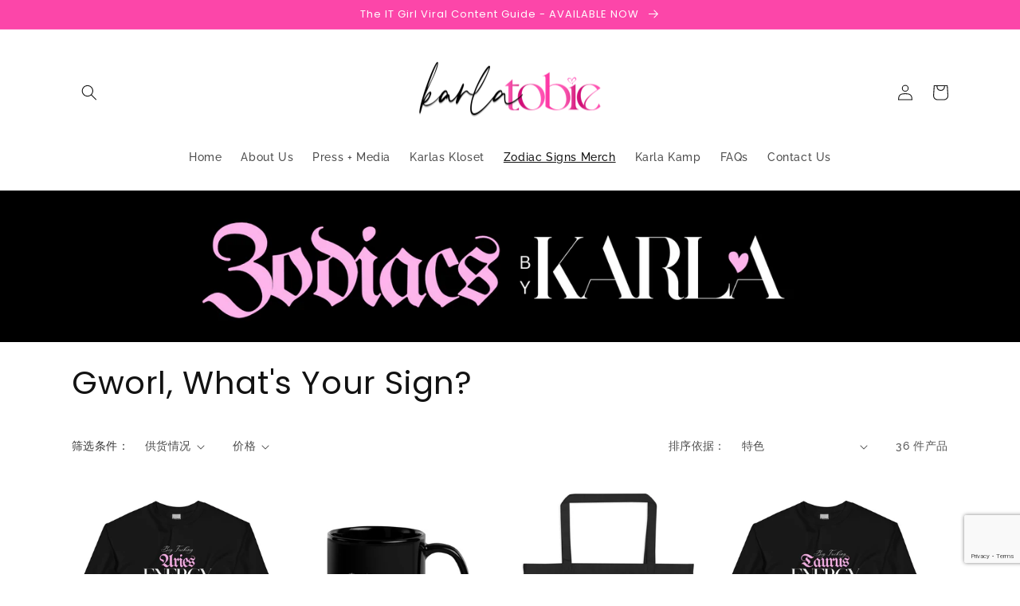

--- FILE ---
content_type: text/html; charset=utf-8
request_url: https://everythingkarla.com/zh/collections/zodiac-whats-your-sign-%C2%AE
body_size: 31009
content:
<!doctype html>
<html class="no-js" lang="zh-CN">
  <head>


  <meta name="google-site-verification" content="HCpL5ogfqhKH1Xa4R7wCCJRkETtrpYFbm1eofN_MMVE" />
    <meta charset="utf-8">
    <meta http-equiv="X-UA-Compatible" content="IE=edge">
    <meta name="viewport" content="width=device-width,initial-scale=1">
    <meta name="theme-color" content="">
    <link rel="canonical" href="https://everythingkarla.com/zh/collections/zodiac-whats-your-sign-%c2%ae">
    <link rel="preconnect" href="https://cdn.shopify.com" crossorigin><link rel="icon" type="image/png" href="//everythingkarla.com/cdn/shop/files/Artboard_4_2842c613-b8f4-4854-899c-dd89136fad00.png?crop=center&height=32&v=1674600598&width=32"><link rel="preconnect" href="https://fonts.shopifycdn.com" crossorigin><title>
      Gworl, What&#39;s Your Sign?
 &ndash; Karla Tobie</title>

    

    

<meta property="og:site_name" content="Karla Tobie">
<meta property="og:url" content="https://everythingkarla.com/zh/collections/zodiac-whats-your-sign-%c2%ae">
<meta property="og:title" content="Gworl, What&#39;s Your Sign?">
<meta property="og:type" content="website">
<meta property="og:description" content="Welcome to Everything Karla! A Premium fashion shop, where you&#39;ll find a range of latest fashion, luxury women&#39;s apparel, and fashion accessories. Our unique collections include only latest, and premium fashion products at affordable prices. So, what are you waiting for? Visit our store and shop now!"><meta name="twitter:card" content="summary_large_image">
<meta name="twitter:title" content="Gworl, What&#39;s Your Sign?">
<meta name="twitter:description" content="Welcome to Everything Karla! A Premium fashion shop, where you&#39;ll find a range of latest fashion, luxury women&#39;s apparel, and fashion accessories. Our unique collections include only latest, and premium fashion products at affordable prices. So, what are you waiting for? Visit our store and shop now!">


    <script src="//everythingkarla.com/cdn/shop/t/12/assets/global.js?v=149496944046504657681674273950" defer="defer"></script>
    <script>window.performance && window.performance.mark && window.performance.mark('shopify.content_for_header.start');</script><meta name="facebook-domain-verification" content="shz698z5xk96shhwngda6onjenpfnf">
<meta name="facebook-domain-verification" content="3ueivw2byqgdq30650v3m82saw3myj">
<meta name="google-site-verification" content="HCpL5ogfqhKH1Xa4R7wCCJRkETtrpYFbm1eofN_MMVE">
<meta id="shopify-digital-wallet" name="shopify-digital-wallet" content="/58031505573/digital_wallets/dialog">
<meta name="shopify-checkout-api-token" content="aa0bb85a69545dedfe7b8be35a11ed7d">
<link rel="alternate" type="application/atom+xml" title="Feed" href="/zh/collections/zodiac-whats-your-sign-%C2%AE.atom" />
<link rel="next" href="/zh/collections/zodiac-whats-your-sign-%C2%AE?page=2">
<link rel="alternate" hreflang="x-default" href="https://everythingkarla.com/collections/zodiac-whats-your-sign-%C2%AE">
<link rel="alternate" hreflang="en" href="https://everythingkarla.com/collections/zodiac-whats-your-sign-%C2%AE">
<link rel="alternate" hreflang="fr" href="https://everythingkarla.com/fr/collections/zodiac-whats-your-sign-%C2%AE">
<link rel="alternate" hreflang="es" href="https://everythingkarla.com/es/collections/zodiac-whats-your-sign-%C2%AE">
<link rel="alternate" hreflang="zh-Hans" href="https://everythingkarla.com/zh/collections/zodiac-whats-your-sign-%C2%AE">
<link rel="alternate" hreflang="de" href="https://everythingkarla.com/de/collections/zodiac-whats-your-sign-%C2%AE">
<link rel="alternate" hreflang="pt" href="https://everythingkarla.com/pt/collections/zodiac-whats-your-sign-%C2%AE">
<link rel="alternate" hreflang="pt-BR" href="https://everythingkarla.com/pt-br/collections/zodiac-whats-your-sign-%C2%AE">
<link rel="alternate" hreflang="zh-Hans-CN" href="https://everythingkarla.com/zh-cn/collections/zodiac-whats-your-sign-%C2%AE">
<link rel="alternate" hreflang="zh-Hans-AC" href="https://everythingkarla.com/zh/collections/zodiac-whats-your-sign-%C2%AE">
<link rel="alternate" hreflang="zh-Hans-AD" href="https://everythingkarla.com/zh/collections/zodiac-whats-your-sign-%C2%AE">
<link rel="alternate" hreflang="zh-Hans-AE" href="https://everythingkarla.com/zh/collections/zodiac-whats-your-sign-%C2%AE">
<link rel="alternate" hreflang="zh-Hans-AF" href="https://everythingkarla.com/zh/collections/zodiac-whats-your-sign-%C2%AE">
<link rel="alternate" hreflang="zh-Hans-AG" href="https://everythingkarla.com/zh/collections/zodiac-whats-your-sign-%C2%AE">
<link rel="alternate" hreflang="zh-Hans-AI" href="https://everythingkarla.com/zh/collections/zodiac-whats-your-sign-%C2%AE">
<link rel="alternate" hreflang="zh-Hans-AL" href="https://everythingkarla.com/zh/collections/zodiac-whats-your-sign-%C2%AE">
<link rel="alternate" hreflang="zh-Hans-AM" href="https://everythingkarla.com/zh/collections/zodiac-whats-your-sign-%C2%AE">
<link rel="alternate" hreflang="zh-Hans-AO" href="https://everythingkarla.com/zh/collections/zodiac-whats-your-sign-%C2%AE">
<link rel="alternate" hreflang="zh-Hans-AR" href="https://everythingkarla.com/zh/collections/zodiac-whats-your-sign-%C2%AE">
<link rel="alternate" hreflang="zh-Hans-AT" href="https://everythingkarla.com/zh/collections/zodiac-whats-your-sign-%C2%AE">
<link rel="alternate" hreflang="zh-Hans-AU" href="https://everythingkarla.com/zh/collections/zodiac-whats-your-sign-%C2%AE">
<link rel="alternate" hreflang="zh-Hans-AW" href="https://everythingkarla.com/zh/collections/zodiac-whats-your-sign-%C2%AE">
<link rel="alternate" hreflang="zh-Hans-AX" href="https://everythingkarla.com/zh/collections/zodiac-whats-your-sign-%C2%AE">
<link rel="alternate" hreflang="zh-Hans-AZ" href="https://everythingkarla.com/zh/collections/zodiac-whats-your-sign-%C2%AE">
<link rel="alternate" hreflang="zh-Hans-BA" href="https://everythingkarla.com/zh/collections/zodiac-whats-your-sign-%C2%AE">
<link rel="alternate" hreflang="zh-Hans-BB" href="https://everythingkarla.com/zh/collections/zodiac-whats-your-sign-%C2%AE">
<link rel="alternate" hreflang="zh-Hans-BD" href="https://everythingkarla.com/zh/collections/zodiac-whats-your-sign-%C2%AE">
<link rel="alternate" hreflang="zh-Hans-BE" href="https://everythingkarla.com/zh/collections/zodiac-whats-your-sign-%C2%AE">
<link rel="alternate" hreflang="zh-Hans-BF" href="https://everythingkarla.com/zh/collections/zodiac-whats-your-sign-%C2%AE">
<link rel="alternate" hreflang="zh-Hans-BG" href="https://everythingkarla.com/zh/collections/zodiac-whats-your-sign-%C2%AE">
<link rel="alternate" hreflang="zh-Hans-BH" href="https://everythingkarla.com/zh/collections/zodiac-whats-your-sign-%C2%AE">
<link rel="alternate" hreflang="zh-Hans-BI" href="https://everythingkarla.com/zh/collections/zodiac-whats-your-sign-%C2%AE">
<link rel="alternate" hreflang="zh-Hans-BJ" href="https://everythingkarla.com/zh/collections/zodiac-whats-your-sign-%C2%AE">
<link rel="alternate" hreflang="zh-Hans-BL" href="https://everythingkarla.com/zh/collections/zodiac-whats-your-sign-%C2%AE">
<link rel="alternate" hreflang="zh-Hans-BM" href="https://everythingkarla.com/zh/collections/zodiac-whats-your-sign-%C2%AE">
<link rel="alternate" hreflang="zh-Hans-BN" href="https://everythingkarla.com/zh/collections/zodiac-whats-your-sign-%C2%AE">
<link rel="alternate" hreflang="zh-Hans-BO" href="https://everythingkarla.com/zh/collections/zodiac-whats-your-sign-%C2%AE">
<link rel="alternate" hreflang="zh-Hans-BQ" href="https://everythingkarla.com/zh/collections/zodiac-whats-your-sign-%C2%AE">
<link rel="alternate" hreflang="zh-Hans-BS" href="https://everythingkarla.com/zh/collections/zodiac-whats-your-sign-%C2%AE">
<link rel="alternate" hreflang="zh-Hans-BT" href="https://everythingkarla.com/zh/collections/zodiac-whats-your-sign-%C2%AE">
<link rel="alternate" hreflang="zh-Hans-BW" href="https://everythingkarla.com/zh/collections/zodiac-whats-your-sign-%C2%AE">
<link rel="alternate" hreflang="zh-Hans-BY" href="https://everythingkarla.com/zh/collections/zodiac-whats-your-sign-%C2%AE">
<link rel="alternate" hreflang="zh-Hans-BZ" href="https://everythingkarla.com/zh/collections/zodiac-whats-your-sign-%C2%AE">
<link rel="alternate" hreflang="zh-Hans-CA" href="https://everythingkarla.com/zh/collections/zodiac-whats-your-sign-%C2%AE">
<link rel="alternate" hreflang="zh-Hans-CC" href="https://everythingkarla.com/zh/collections/zodiac-whats-your-sign-%C2%AE">
<link rel="alternate" hreflang="zh-Hans-CD" href="https://everythingkarla.com/zh/collections/zodiac-whats-your-sign-%C2%AE">
<link rel="alternate" hreflang="zh-Hans-CF" href="https://everythingkarla.com/zh/collections/zodiac-whats-your-sign-%C2%AE">
<link rel="alternate" hreflang="zh-Hans-CG" href="https://everythingkarla.com/zh/collections/zodiac-whats-your-sign-%C2%AE">
<link rel="alternate" hreflang="zh-Hans-CH" href="https://everythingkarla.com/zh/collections/zodiac-whats-your-sign-%C2%AE">
<link rel="alternate" hreflang="zh-Hans-CI" href="https://everythingkarla.com/zh/collections/zodiac-whats-your-sign-%C2%AE">
<link rel="alternate" hreflang="zh-Hans-CK" href="https://everythingkarla.com/zh/collections/zodiac-whats-your-sign-%C2%AE">
<link rel="alternate" hreflang="zh-Hans-CL" href="https://everythingkarla.com/zh/collections/zodiac-whats-your-sign-%C2%AE">
<link rel="alternate" hreflang="zh-Hans-CM" href="https://everythingkarla.com/zh/collections/zodiac-whats-your-sign-%C2%AE">
<link rel="alternate" hreflang="zh-Hans-CO" href="https://everythingkarla.com/zh/collections/zodiac-whats-your-sign-%C2%AE">
<link rel="alternate" hreflang="zh-Hans-CR" href="https://everythingkarla.com/zh/collections/zodiac-whats-your-sign-%C2%AE">
<link rel="alternate" hreflang="zh-Hans-CV" href="https://everythingkarla.com/zh/collections/zodiac-whats-your-sign-%C2%AE">
<link rel="alternate" hreflang="zh-Hans-CW" href="https://everythingkarla.com/zh/collections/zodiac-whats-your-sign-%C2%AE">
<link rel="alternate" hreflang="zh-Hans-CX" href="https://everythingkarla.com/zh/collections/zodiac-whats-your-sign-%C2%AE">
<link rel="alternate" hreflang="zh-Hans-CY" href="https://everythingkarla.com/zh/collections/zodiac-whats-your-sign-%C2%AE">
<link rel="alternate" hreflang="zh-Hans-CZ" href="https://everythingkarla.com/zh/collections/zodiac-whats-your-sign-%C2%AE">
<link rel="alternate" hreflang="zh-Hans-DE" href="https://everythingkarla.com/zh/collections/zodiac-whats-your-sign-%C2%AE">
<link rel="alternate" hreflang="zh-Hans-DJ" href="https://everythingkarla.com/zh/collections/zodiac-whats-your-sign-%C2%AE">
<link rel="alternate" hreflang="zh-Hans-DK" href="https://everythingkarla.com/zh/collections/zodiac-whats-your-sign-%C2%AE">
<link rel="alternate" hreflang="zh-Hans-DM" href="https://everythingkarla.com/zh/collections/zodiac-whats-your-sign-%C2%AE">
<link rel="alternate" hreflang="zh-Hans-DO" href="https://everythingkarla.com/zh/collections/zodiac-whats-your-sign-%C2%AE">
<link rel="alternate" hreflang="zh-Hans-DZ" href="https://everythingkarla.com/zh/collections/zodiac-whats-your-sign-%C2%AE">
<link rel="alternate" hreflang="zh-Hans-EC" href="https://everythingkarla.com/zh/collections/zodiac-whats-your-sign-%C2%AE">
<link rel="alternate" hreflang="zh-Hans-EE" href="https://everythingkarla.com/zh/collections/zodiac-whats-your-sign-%C2%AE">
<link rel="alternate" hreflang="zh-Hans-EG" href="https://everythingkarla.com/zh/collections/zodiac-whats-your-sign-%C2%AE">
<link rel="alternate" hreflang="zh-Hans-EH" href="https://everythingkarla.com/zh/collections/zodiac-whats-your-sign-%C2%AE">
<link rel="alternate" hreflang="zh-Hans-ER" href="https://everythingkarla.com/zh/collections/zodiac-whats-your-sign-%C2%AE">
<link rel="alternate" hreflang="zh-Hans-ES" href="https://everythingkarla.com/zh/collections/zodiac-whats-your-sign-%C2%AE">
<link rel="alternate" hreflang="zh-Hans-ET" href="https://everythingkarla.com/zh/collections/zodiac-whats-your-sign-%C2%AE">
<link rel="alternate" hreflang="zh-Hans-FI" href="https://everythingkarla.com/zh/collections/zodiac-whats-your-sign-%C2%AE">
<link rel="alternate" hreflang="zh-Hans-FJ" href="https://everythingkarla.com/zh/collections/zodiac-whats-your-sign-%C2%AE">
<link rel="alternate" hreflang="zh-Hans-FK" href="https://everythingkarla.com/zh/collections/zodiac-whats-your-sign-%C2%AE">
<link rel="alternate" hreflang="zh-Hans-FO" href="https://everythingkarla.com/zh/collections/zodiac-whats-your-sign-%C2%AE">
<link rel="alternate" hreflang="zh-Hans-FR" href="https://everythingkarla.com/zh/collections/zodiac-whats-your-sign-%C2%AE">
<link rel="alternate" hreflang="zh-Hans-GA" href="https://everythingkarla.com/zh/collections/zodiac-whats-your-sign-%C2%AE">
<link rel="alternate" hreflang="zh-Hans-GB" href="https://everythingkarla.com/zh/collections/zodiac-whats-your-sign-%C2%AE">
<link rel="alternate" hreflang="zh-Hans-GD" href="https://everythingkarla.com/zh/collections/zodiac-whats-your-sign-%C2%AE">
<link rel="alternate" hreflang="zh-Hans-GE" href="https://everythingkarla.com/zh/collections/zodiac-whats-your-sign-%C2%AE">
<link rel="alternate" hreflang="zh-Hans-GF" href="https://everythingkarla.com/zh/collections/zodiac-whats-your-sign-%C2%AE">
<link rel="alternate" hreflang="zh-Hans-GG" href="https://everythingkarla.com/zh/collections/zodiac-whats-your-sign-%C2%AE">
<link rel="alternate" hreflang="zh-Hans-GH" href="https://everythingkarla.com/zh/collections/zodiac-whats-your-sign-%C2%AE">
<link rel="alternate" hreflang="zh-Hans-GI" href="https://everythingkarla.com/zh/collections/zodiac-whats-your-sign-%C2%AE">
<link rel="alternate" hreflang="zh-Hans-GL" href="https://everythingkarla.com/zh/collections/zodiac-whats-your-sign-%C2%AE">
<link rel="alternate" hreflang="zh-Hans-GM" href="https://everythingkarla.com/zh/collections/zodiac-whats-your-sign-%C2%AE">
<link rel="alternate" hreflang="zh-Hans-GN" href="https://everythingkarla.com/zh/collections/zodiac-whats-your-sign-%C2%AE">
<link rel="alternate" hreflang="zh-Hans-GP" href="https://everythingkarla.com/zh/collections/zodiac-whats-your-sign-%C2%AE">
<link rel="alternate" hreflang="zh-Hans-GQ" href="https://everythingkarla.com/zh/collections/zodiac-whats-your-sign-%C2%AE">
<link rel="alternate" hreflang="zh-Hans-GR" href="https://everythingkarla.com/zh/collections/zodiac-whats-your-sign-%C2%AE">
<link rel="alternate" hreflang="zh-Hans-GS" href="https://everythingkarla.com/zh/collections/zodiac-whats-your-sign-%C2%AE">
<link rel="alternate" hreflang="zh-Hans-GT" href="https://everythingkarla.com/zh/collections/zodiac-whats-your-sign-%C2%AE">
<link rel="alternate" hreflang="zh-Hans-GW" href="https://everythingkarla.com/zh/collections/zodiac-whats-your-sign-%C2%AE">
<link rel="alternate" hreflang="zh-Hans-GY" href="https://everythingkarla.com/zh/collections/zodiac-whats-your-sign-%C2%AE">
<link rel="alternate" hreflang="zh-Hans-HK" href="https://everythingkarla.com/zh/collections/zodiac-whats-your-sign-%C2%AE">
<link rel="alternate" hreflang="zh-Hans-HN" href="https://everythingkarla.com/zh/collections/zodiac-whats-your-sign-%C2%AE">
<link rel="alternate" hreflang="zh-Hans-HR" href="https://everythingkarla.com/zh/collections/zodiac-whats-your-sign-%C2%AE">
<link rel="alternate" hreflang="zh-Hans-HT" href="https://everythingkarla.com/zh/collections/zodiac-whats-your-sign-%C2%AE">
<link rel="alternate" hreflang="zh-Hans-HU" href="https://everythingkarla.com/zh/collections/zodiac-whats-your-sign-%C2%AE">
<link rel="alternate" hreflang="zh-Hans-ID" href="https://everythingkarla.com/zh/collections/zodiac-whats-your-sign-%C2%AE">
<link rel="alternate" hreflang="zh-Hans-IE" href="https://everythingkarla.com/zh/collections/zodiac-whats-your-sign-%C2%AE">
<link rel="alternate" hreflang="zh-Hans-IL" href="https://everythingkarla.com/zh/collections/zodiac-whats-your-sign-%C2%AE">
<link rel="alternate" hreflang="zh-Hans-IM" href="https://everythingkarla.com/zh/collections/zodiac-whats-your-sign-%C2%AE">
<link rel="alternate" hreflang="zh-Hans-IN" href="https://everythingkarla.com/zh/collections/zodiac-whats-your-sign-%C2%AE">
<link rel="alternate" hreflang="zh-Hans-IO" href="https://everythingkarla.com/zh/collections/zodiac-whats-your-sign-%C2%AE">
<link rel="alternate" hreflang="zh-Hans-IQ" href="https://everythingkarla.com/zh/collections/zodiac-whats-your-sign-%C2%AE">
<link rel="alternate" hreflang="zh-Hans-IS" href="https://everythingkarla.com/zh/collections/zodiac-whats-your-sign-%C2%AE">
<link rel="alternate" hreflang="zh-Hans-IT" href="https://everythingkarla.com/zh/collections/zodiac-whats-your-sign-%C2%AE">
<link rel="alternate" hreflang="zh-Hans-JE" href="https://everythingkarla.com/zh/collections/zodiac-whats-your-sign-%C2%AE">
<link rel="alternate" hreflang="zh-Hans-JM" href="https://everythingkarla.com/zh/collections/zodiac-whats-your-sign-%C2%AE">
<link rel="alternate" hreflang="zh-Hans-JO" href="https://everythingkarla.com/zh/collections/zodiac-whats-your-sign-%C2%AE">
<link rel="alternate" hreflang="zh-Hans-JP" href="https://everythingkarla.com/zh/collections/zodiac-whats-your-sign-%C2%AE">
<link rel="alternate" hreflang="zh-Hans-KE" href="https://everythingkarla.com/zh/collections/zodiac-whats-your-sign-%C2%AE">
<link rel="alternate" hreflang="zh-Hans-KG" href="https://everythingkarla.com/zh/collections/zodiac-whats-your-sign-%C2%AE">
<link rel="alternate" hreflang="zh-Hans-KH" href="https://everythingkarla.com/zh/collections/zodiac-whats-your-sign-%C2%AE">
<link rel="alternate" hreflang="zh-Hans-KI" href="https://everythingkarla.com/zh/collections/zodiac-whats-your-sign-%C2%AE">
<link rel="alternate" hreflang="zh-Hans-KM" href="https://everythingkarla.com/zh/collections/zodiac-whats-your-sign-%C2%AE">
<link rel="alternate" hreflang="zh-Hans-KN" href="https://everythingkarla.com/zh/collections/zodiac-whats-your-sign-%C2%AE">
<link rel="alternate" hreflang="zh-Hans-KR" href="https://everythingkarla.com/zh/collections/zodiac-whats-your-sign-%C2%AE">
<link rel="alternate" hreflang="zh-Hans-KW" href="https://everythingkarla.com/zh/collections/zodiac-whats-your-sign-%C2%AE">
<link rel="alternate" hreflang="zh-Hans-KY" href="https://everythingkarla.com/zh/collections/zodiac-whats-your-sign-%C2%AE">
<link rel="alternate" hreflang="zh-Hans-KZ" href="https://everythingkarla.com/zh/collections/zodiac-whats-your-sign-%C2%AE">
<link rel="alternate" hreflang="zh-Hans-LA" href="https://everythingkarla.com/zh/collections/zodiac-whats-your-sign-%C2%AE">
<link rel="alternate" hreflang="zh-Hans-LB" href="https://everythingkarla.com/zh/collections/zodiac-whats-your-sign-%C2%AE">
<link rel="alternate" hreflang="zh-Hans-LC" href="https://everythingkarla.com/zh/collections/zodiac-whats-your-sign-%C2%AE">
<link rel="alternate" hreflang="zh-Hans-LI" href="https://everythingkarla.com/zh/collections/zodiac-whats-your-sign-%C2%AE">
<link rel="alternate" hreflang="zh-Hans-LK" href="https://everythingkarla.com/zh/collections/zodiac-whats-your-sign-%C2%AE">
<link rel="alternate" hreflang="zh-Hans-LR" href="https://everythingkarla.com/zh/collections/zodiac-whats-your-sign-%C2%AE">
<link rel="alternate" hreflang="zh-Hans-LS" href="https://everythingkarla.com/zh/collections/zodiac-whats-your-sign-%C2%AE">
<link rel="alternate" hreflang="zh-Hans-LT" href="https://everythingkarla.com/zh/collections/zodiac-whats-your-sign-%C2%AE">
<link rel="alternate" hreflang="zh-Hans-LU" href="https://everythingkarla.com/zh/collections/zodiac-whats-your-sign-%C2%AE">
<link rel="alternate" hreflang="zh-Hans-LV" href="https://everythingkarla.com/zh/collections/zodiac-whats-your-sign-%C2%AE">
<link rel="alternate" hreflang="zh-Hans-LY" href="https://everythingkarla.com/zh/collections/zodiac-whats-your-sign-%C2%AE">
<link rel="alternate" hreflang="zh-Hans-MA" href="https://everythingkarla.com/zh/collections/zodiac-whats-your-sign-%C2%AE">
<link rel="alternate" hreflang="zh-Hans-MC" href="https://everythingkarla.com/zh/collections/zodiac-whats-your-sign-%C2%AE">
<link rel="alternate" hreflang="zh-Hans-MD" href="https://everythingkarla.com/zh/collections/zodiac-whats-your-sign-%C2%AE">
<link rel="alternate" hreflang="zh-Hans-ME" href="https://everythingkarla.com/zh/collections/zodiac-whats-your-sign-%C2%AE">
<link rel="alternate" hreflang="zh-Hans-MF" href="https://everythingkarla.com/zh/collections/zodiac-whats-your-sign-%C2%AE">
<link rel="alternate" hreflang="zh-Hans-MG" href="https://everythingkarla.com/zh/collections/zodiac-whats-your-sign-%C2%AE">
<link rel="alternate" hreflang="zh-Hans-MK" href="https://everythingkarla.com/zh/collections/zodiac-whats-your-sign-%C2%AE">
<link rel="alternate" hreflang="zh-Hans-ML" href="https://everythingkarla.com/zh/collections/zodiac-whats-your-sign-%C2%AE">
<link rel="alternate" hreflang="zh-Hans-MM" href="https://everythingkarla.com/zh/collections/zodiac-whats-your-sign-%C2%AE">
<link rel="alternate" hreflang="zh-Hans-MN" href="https://everythingkarla.com/zh/collections/zodiac-whats-your-sign-%C2%AE">
<link rel="alternate" hreflang="zh-Hans-MO" href="https://everythingkarla.com/zh/collections/zodiac-whats-your-sign-%C2%AE">
<link rel="alternate" hreflang="zh-Hans-MQ" href="https://everythingkarla.com/zh/collections/zodiac-whats-your-sign-%C2%AE">
<link rel="alternate" hreflang="zh-Hans-MR" href="https://everythingkarla.com/zh/collections/zodiac-whats-your-sign-%C2%AE">
<link rel="alternate" hreflang="zh-Hans-MS" href="https://everythingkarla.com/zh/collections/zodiac-whats-your-sign-%C2%AE">
<link rel="alternate" hreflang="zh-Hans-MT" href="https://everythingkarla.com/zh/collections/zodiac-whats-your-sign-%C2%AE">
<link rel="alternate" hreflang="zh-Hans-MU" href="https://everythingkarla.com/zh/collections/zodiac-whats-your-sign-%C2%AE">
<link rel="alternate" hreflang="zh-Hans-MV" href="https://everythingkarla.com/zh/collections/zodiac-whats-your-sign-%C2%AE">
<link rel="alternate" hreflang="zh-Hans-MW" href="https://everythingkarla.com/zh/collections/zodiac-whats-your-sign-%C2%AE">
<link rel="alternate" hreflang="zh-Hans-MX" href="https://everythingkarla.com/zh/collections/zodiac-whats-your-sign-%C2%AE">
<link rel="alternate" hreflang="zh-Hans-MY" href="https://everythingkarla.com/zh/collections/zodiac-whats-your-sign-%C2%AE">
<link rel="alternate" hreflang="zh-Hans-MZ" href="https://everythingkarla.com/zh/collections/zodiac-whats-your-sign-%C2%AE">
<link rel="alternate" hreflang="zh-Hans-NA" href="https://everythingkarla.com/zh/collections/zodiac-whats-your-sign-%C2%AE">
<link rel="alternate" hreflang="zh-Hans-NC" href="https://everythingkarla.com/zh/collections/zodiac-whats-your-sign-%C2%AE">
<link rel="alternate" hreflang="zh-Hans-NE" href="https://everythingkarla.com/zh/collections/zodiac-whats-your-sign-%C2%AE">
<link rel="alternate" hreflang="zh-Hans-NF" href="https://everythingkarla.com/zh/collections/zodiac-whats-your-sign-%C2%AE">
<link rel="alternate" hreflang="zh-Hans-NG" href="https://everythingkarla.com/zh/collections/zodiac-whats-your-sign-%C2%AE">
<link rel="alternate" hreflang="zh-Hans-NI" href="https://everythingkarla.com/zh/collections/zodiac-whats-your-sign-%C2%AE">
<link rel="alternate" hreflang="zh-Hans-NL" href="https://everythingkarla.com/zh/collections/zodiac-whats-your-sign-%C2%AE">
<link rel="alternate" hreflang="zh-Hans-NO" href="https://everythingkarla.com/zh/collections/zodiac-whats-your-sign-%C2%AE">
<link rel="alternate" hreflang="zh-Hans-NP" href="https://everythingkarla.com/zh/collections/zodiac-whats-your-sign-%C2%AE">
<link rel="alternate" hreflang="zh-Hans-NR" href="https://everythingkarla.com/zh/collections/zodiac-whats-your-sign-%C2%AE">
<link rel="alternate" hreflang="zh-Hans-NU" href="https://everythingkarla.com/zh/collections/zodiac-whats-your-sign-%C2%AE">
<link rel="alternate" hreflang="zh-Hans-NZ" href="https://everythingkarla.com/zh/collections/zodiac-whats-your-sign-%C2%AE">
<link rel="alternate" hreflang="zh-Hans-OM" href="https://everythingkarla.com/zh/collections/zodiac-whats-your-sign-%C2%AE">
<link rel="alternate" hreflang="zh-Hans-PA" href="https://everythingkarla.com/zh/collections/zodiac-whats-your-sign-%C2%AE">
<link rel="alternate" hreflang="zh-Hans-PE" href="https://everythingkarla.com/zh/collections/zodiac-whats-your-sign-%C2%AE">
<link rel="alternate" hreflang="zh-Hans-PF" href="https://everythingkarla.com/zh/collections/zodiac-whats-your-sign-%C2%AE">
<link rel="alternate" hreflang="zh-Hans-PG" href="https://everythingkarla.com/zh/collections/zodiac-whats-your-sign-%C2%AE">
<link rel="alternate" hreflang="zh-Hans-PH" href="https://everythingkarla.com/zh/collections/zodiac-whats-your-sign-%C2%AE">
<link rel="alternate" hreflang="zh-Hans-PK" href="https://everythingkarla.com/zh/collections/zodiac-whats-your-sign-%C2%AE">
<link rel="alternate" hreflang="zh-Hans-PL" href="https://everythingkarla.com/zh/collections/zodiac-whats-your-sign-%C2%AE">
<link rel="alternate" hreflang="zh-Hans-PM" href="https://everythingkarla.com/zh/collections/zodiac-whats-your-sign-%C2%AE">
<link rel="alternate" hreflang="zh-Hans-PN" href="https://everythingkarla.com/zh/collections/zodiac-whats-your-sign-%C2%AE">
<link rel="alternate" hreflang="zh-Hans-PS" href="https://everythingkarla.com/zh/collections/zodiac-whats-your-sign-%C2%AE">
<link rel="alternate" hreflang="zh-Hans-PT" href="https://everythingkarla.com/zh/collections/zodiac-whats-your-sign-%C2%AE">
<link rel="alternate" hreflang="zh-Hans-PY" href="https://everythingkarla.com/zh/collections/zodiac-whats-your-sign-%C2%AE">
<link rel="alternate" hreflang="zh-Hans-QA" href="https://everythingkarla.com/zh/collections/zodiac-whats-your-sign-%C2%AE">
<link rel="alternate" hreflang="zh-Hans-RE" href="https://everythingkarla.com/zh/collections/zodiac-whats-your-sign-%C2%AE">
<link rel="alternate" hreflang="zh-Hans-RO" href="https://everythingkarla.com/zh/collections/zodiac-whats-your-sign-%C2%AE">
<link rel="alternate" hreflang="zh-Hans-RS" href="https://everythingkarla.com/zh/collections/zodiac-whats-your-sign-%C2%AE">
<link rel="alternate" hreflang="zh-Hans-RU" href="https://everythingkarla.com/zh/collections/zodiac-whats-your-sign-%C2%AE">
<link rel="alternate" hreflang="zh-Hans-RW" href="https://everythingkarla.com/zh/collections/zodiac-whats-your-sign-%C2%AE">
<link rel="alternate" hreflang="zh-Hans-SA" href="https://everythingkarla.com/zh/collections/zodiac-whats-your-sign-%C2%AE">
<link rel="alternate" hreflang="zh-Hans-SB" href="https://everythingkarla.com/zh/collections/zodiac-whats-your-sign-%C2%AE">
<link rel="alternate" hreflang="zh-Hans-SC" href="https://everythingkarla.com/zh/collections/zodiac-whats-your-sign-%C2%AE">
<link rel="alternate" hreflang="zh-Hans-SD" href="https://everythingkarla.com/zh/collections/zodiac-whats-your-sign-%C2%AE">
<link rel="alternate" hreflang="zh-Hans-SE" href="https://everythingkarla.com/zh/collections/zodiac-whats-your-sign-%C2%AE">
<link rel="alternate" hreflang="zh-Hans-SG" href="https://everythingkarla.com/zh/collections/zodiac-whats-your-sign-%C2%AE">
<link rel="alternate" hreflang="zh-Hans-SH" href="https://everythingkarla.com/zh/collections/zodiac-whats-your-sign-%C2%AE">
<link rel="alternate" hreflang="zh-Hans-SI" href="https://everythingkarla.com/zh/collections/zodiac-whats-your-sign-%C2%AE">
<link rel="alternate" hreflang="zh-Hans-SJ" href="https://everythingkarla.com/zh/collections/zodiac-whats-your-sign-%C2%AE">
<link rel="alternate" hreflang="zh-Hans-SK" href="https://everythingkarla.com/zh/collections/zodiac-whats-your-sign-%C2%AE">
<link rel="alternate" hreflang="zh-Hans-SL" href="https://everythingkarla.com/zh/collections/zodiac-whats-your-sign-%C2%AE">
<link rel="alternate" hreflang="zh-Hans-SM" href="https://everythingkarla.com/zh/collections/zodiac-whats-your-sign-%C2%AE">
<link rel="alternate" hreflang="zh-Hans-SN" href="https://everythingkarla.com/zh/collections/zodiac-whats-your-sign-%C2%AE">
<link rel="alternate" hreflang="zh-Hans-SO" href="https://everythingkarla.com/zh/collections/zodiac-whats-your-sign-%C2%AE">
<link rel="alternate" hreflang="zh-Hans-SR" href="https://everythingkarla.com/zh/collections/zodiac-whats-your-sign-%C2%AE">
<link rel="alternate" hreflang="zh-Hans-SS" href="https://everythingkarla.com/zh/collections/zodiac-whats-your-sign-%C2%AE">
<link rel="alternate" hreflang="zh-Hans-ST" href="https://everythingkarla.com/zh/collections/zodiac-whats-your-sign-%C2%AE">
<link rel="alternate" hreflang="zh-Hans-SV" href="https://everythingkarla.com/zh/collections/zodiac-whats-your-sign-%C2%AE">
<link rel="alternate" hreflang="zh-Hans-SX" href="https://everythingkarla.com/zh/collections/zodiac-whats-your-sign-%C2%AE">
<link rel="alternate" hreflang="zh-Hans-SZ" href="https://everythingkarla.com/zh/collections/zodiac-whats-your-sign-%C2%AE">
<link rel="alternate" hreflang="zh-Hans-TA" href="https://everythingkarla.com/zh/collections/zodiac-whats-your-sign-%C2%AE">
<link rel="alternate" hreflang="zh-Hans-TC" href="https://everythingkarla.com/zh/collections/zodiac-whats-your-sign-%C2%AE">
<link rel="alternate" hreflang="zh-Hans-TD" href="https://everythingkarla.com/zh/collections/zodiac-whats-your-sign-%C2%AE">
<link rel="alternate" hreflang="zh-Hans-TF" href="https://everythingkarla.com/zh/collections/zodiac-whats-your-sign-%C2%AE">
<link rel="alternate" hreflang="zh-Hans-TG" href="https://everythingkarla.com/zh/collections/zodiac-whats-your-sign-%C2%AE">
<link rel="alternate" hreflang="zh-Hans-TH" href="https://everythingkarla.com/zh/collections/zodiac-whats-your-sign-%C2%AE">
<link rel="alternate" hreflang="zh-Hans-TJ" href="https://everythingkarla.com/zh/collections/zodiac-whats-your-sign-%C2%AE">
<link rel="alternate" hreflang="zh-Hans-TK" href="https://everythingkarla.com/zh/collections/zodiac-whats-your-sign-%C2%AE">
<link rel="alternate" hreflang="zh-Hans-TL" href="https://everythingkarla.com/zh/collections/zodiac-whats-your-sign-%C2%AE">
<link rel="alternate" hreflang="zh-Hans-TM" href="https://everythingkarla.com/zh/collections/zodiac-whats-your-sign-%C2%AE">
<link rel="alternate" hreflang="zh-Hans-TN" href="https://everythingkarla.com/zh/collections/zodiac-whats-your-sign-%C2%AE">
<link rel="alternate" hreflang="zh-Hans-TO" href="https://everythingkarla.com/zh/collections/zodiac-whats-your-sign-%C2%AE">
<link rel="alternate" hreflang="zh-Hans-TR" href="https://everythingkarla.com/zh/collections/zodiac-whats-your-sign-%C2%AE">
<link rel="alternate" hreflang="zh-Hans-TT" href="https://everythingkarla.com/zh/collections/zodiac-whats-your-sign-%C2%AE">
<link rel="alternate" hreflang="zh-Hans-TV" href="https://everythingkarla.com/zh/collections/zodiac-whats-your-sign-%C2%AE">
<link rel="alternate" hreflang="zh-Hans-TW" href="https://everythingkarla.com/zh/collections/zodiac-whats-your-sign-%C2%AE">
<link rel="alternate" hreflang="zh-Hans-TZ" href="https://everythingkarla.com/zh/collections/zodiac-whats-your-sign-%C2%AE">
<link rel="alternate" hreflang="zh-Hans-UA" href="https://everythingkarla.com/zh/collections/zodiac-whats-your-sign-%C2%AE">
<link rel="alternate" hreflang="zh-Hans-UG" href="https://everythingkarla.com/zh/collections/zodiac-whats-your-sign-%C2%AE">
<link rel="alternate" hreflang="zh-Hans-UM" href="https://everythingkarla.com/zh/collections/zodiac-whats-your-sign-%C2%AE">
<link rel="alternate" hreflang="zh-Hans-US" href="https://everythingkarla.com/zh/collections/zodiac-whats-your-sign-%C2%AE">
<link rel="alternate" hreflang="zh-Hans-UY" href="https://everythingkarla.com/zh/collections/zodiac-whats-your-sign-%C2%AE">
<link rel="alternate" hreflang="zh-Hans-UZ" href="https://everythingkarla.com/zh/collections/zodiac-whats-your-sign-%C2%AE">
<link rel="alternate" hreflang="zh-Hans-VA" href="https://everythingkarla.com/zh/collections/zodiac-whats-your-sign-%C2%AE">
<link rel="alternate" hreflang="zh-Hans-VC" href="https://everythingkarla.com/zh/collections/zodiac-whats-your-sign-%C2%AE">
<link rel="alternate" hreflang="zh-Hans-VE" href="https://everythingkarla.com/zh/collections/zodiac-whats-your-sign-%C2%AE">
<link rel="alternate" hreflang="zh-Hans-VG" href="https://everythingkarla.com/zh/collections/zodiac-whats-your-sign-%C2%AE">
<link rel="alternate" hreflang="zh-Hans-VN" href="https://everythingkarla.com/zh/collections/zodiac-whats-your-sign-%C2%AE">
<link rel="alternate" hreflang="zh-Hans-VU" href="https://everythingkarla.com/zh/collections/zodiac-whats-your-sign-%C2%AE">
<link rel="alternate" hreflang="zh-Hans-WF" href="https://everythingkarla.com/zh/collections/zodiac-whats-your-sign-%C2%AE">
<link rel="alternate" hreflang="zh-Hans-WS" href="https://everythingkarla.com/zh/collections/zodiac-whats-your-sign-%C2%AE">
<link rel="alternate" hreflang="zh-Hans-XK" href="https://everythingkarla.com/zh/collections/zodiac-whats-your-sign-%C2%AE">
<link rel="alternate" hreflang="zh-Hans-YE" href="https://everythingkarla.com/zh/collections/zodiac-whats-your-sign-%C2%AE">
<link rel="alternate" hreflang="zh-Hans-YT" href="https://everythingkarla.com/zh/collections/zodiac-whats-your-sign-%C2%AE">
<link rel="alternate" hreflang="zh-Hans-ZA" href="https://everythingkarla.com/zh/collections/zodiac-whats-your-sign-%C2%AE">
<link rel="alternate" hreflang="zh-Hans-ZM" href="https://everythingkarla.com/zh/collections/zodiac-whats-your-sign-%C2%AE">
<link rel="alternate" hreflang="zh-Hans-ZW" href="https://everythingkarla.com/zh/collections/zodiac-whats-your-sign-%C2%AE">
<link rel="alternate" type="application/json+oembed" href="https://everythingkarla.com/zh/collections/zodiac-whats-your-sign-%c2%ae.oembed">
<script async="async" src="/checkouts/internal/preloads.js?locale=zh-US"></script>
<link rel="preconnect" href="https://shop.app" crossorigin="anonymous">
<script async="async" src="https://shop.app/checkouts/internal/preloads.js?locale=zh-US&shop_id=58031505573" crossorigin="anonymous"></script>
<script id="apple-pay-shop-capabilities" type="application/json">{"shopId":58031505573,"countryCode":"US","currencyCode":"USD","merchantCapabilities":["supports3DS"],"merchantId":"gid:\/\/shopify\/Shop\/58031505573","merchantName":"Karla Tobie","requiredBillingContactFields":["postalAddress","email","phone"],"requiredShippingContactFields":["postalAddress","email","phone"],"shippingType":"shipping","supportedNetworks":["visa","masterCard","amex","discover","elo","jcb"],"total":{"type":"pending","label":"Karla Tobie","amount":"1.00"},"shopifyPaymentsEnabled":true,"supportsSubscriptions":true}</script>
<script id="shopify-features" type="application/json">{"accessToken":"aa0bb85a69545dedfe7b8be35a11ed7d","betas":["rich-media-storefront-analytics"],"domain":"everythingkarla.com","predictiveSearch":true,"shopId":58031505573,"locale":"zh-cn"}</script>
<script>var Shopify = Shopify || {};
Shopify.shop = "shop-karlas-kloset.myshopify.com";
Shopify.locale = "zh-CN";
Shopify.currency = {"active":"USD","rate":"1.0"};
Shopify.country = "US";
Shopify.theme = {"name":"Dawn","id":136473116927,"schema_name":"Dawn","schema_version":"7.0.1","theme_store_id":887,"role":"main"};
Shopify.theme.handle = "null";
Shopify.theme.style = {"id":null,"handle":null};
Shopify.cdnHost = "everythingkarla.com/cdn";
Shopify.routes = Shopify.routes || {};
Shopify.routes.root = "/zh/";</script>
<script type="module">!function(o){(o.Shopify=o.Shopify||{}).modules=!0}(window);</script>
<script>!function(o){function n(){var o=[];function n(){o.push(Array.prototype.slice.apply(arguments))}return n.q=o,n}var t=o.Shopify=o.Shopify||{};t.loadFeatures=n(),t.autoloadFeatures=n()}(window);</script>
<script>
  window.ShopifyPay = window.ShopifyPay || {};
  window.ShopifyPay.apiHost = "shop.app\/pay";
  window.ShopifyPay.redirectState = null;
</script>
<script id="shop-js-analytics" type="application/json">{"pageType":"collection"}</script>
<script defer="defer" async type="module" src="//everythingkarla.com/cdn/shopifycloud/shop-js/modules/v2/client.init-shop-cart-sync_DF731VOk.zh-CN.esm.js"></script>
<script defer="defer" async type="module" src="//everythingkarla.com/cdn/shopifycloud/shop-js/modules/v2/chunk.common_BjuTtzQd.esm.js"></script>
<script type="module">
  await import("//everythingkarla.com/cdn/shopifycloud/shop-js/modules/v2/client.init-shop-cart-sync_DF731VOk.zh-CN.esm.js");
await import("//everythingkarla.com/cdn/shopifycloud/shop-js/modules/v2/chunk.common_BjuTtzQd.esm.js");

  window.Shopify.SignInWithShop?.initShopCartSync?.({"fedCMEnabled":true,"windoidEnabled":true});

</script>
<script>
  window.Shopify = window.Shopify || {};
  if (!window.Shopify.featureAssets) window.Shopify.featureAssets = {};
  window.Shopify.featureAssets['shop-js'] = {"shop-cart-sync":["modules/v2/client.shop-cart-sync_BMhtK9E2.zh-CN.esm.js","modules/v2/chunk.common_BjuTtzQd.esm.js"],"init-fed-cm":["modules/v2/client.init-fed-cm_ChKWE8QW.zh-CN.esm.js","modules/v2/chunk.common_BjuTtzQd.esm.js"],"shop-button":["modules/v2/client.shop-button_gLtb4kow.zh-CN.esm.js","modules/v2/chunk.common_BjuTtzQd.esm.js"],"shop-cash-offers":["modules/v2/client.shop-cash-offers_Cd75Qki4.zh-CN.esm.js","modules/v2/chunk.common_BjuTtzQd.esm.js","modules/v2/chunk.modal_DGevVa0B.esm.js"],"init-windoid":["modules/v2/client.init-windoid_BSlVRwR5.zh-CN.esm.js","modules/v2/chunk.common_BjuTtzQd.esm.js"],"shop-toast-manager":["modules/v2/client.shop-toast-manager_RkiWDYQq.zh-CN.esm.js","modules/v2/chunk.common_BjuTtzQd.esm.js"],"init-shop-email-lookup-coordinator":["modules/v2/client.init-shop-email-lookup-coordinator_Y9tTZFdv.zh-CN.esm.js","modules/v2/chunk.common_BjuTtzQd.esm.js"],"init-shop-cart-sync":["modules/v2/client.init-shop-cart-sync_DF731VOk.zh-CN.esm.js","modules/v2/chunk.common_BjuTtzQd.esm.js"],"avatar":["modules/v2/client.avatar_BTnouDA3.zh-CN.esm.js"],"pay-button":["modules/v2/client.pay-button_BMUWv-Xt.zh-CN.esm.js","modules/v2/chunk.common_BjuTtzQd.esm.js"],"init-customer-accounts":["modules/v2/client.init-customer-accounts_BE6_0VRa.zh-CN.esm.js","modules/v2/client.shop-login-button_atjYQZQw.zh-CN.esm.js","modules/v2/chunk.common_BjuTtzQd.esm.js","modules/v2/chunk.modal_DGevVa0B.esm.js"],"init-shop-for-new-customer-accounts":["modules/v2/client.init-shop-for-new-customer-accounts_CnyV3M27.zh-CN.esm.js","modules/v2/client.shop-login-button_atjYQZQw.zh-CN.esm.js","modules/v2/chunk.common_BjuTtzQd.esm.js","modules/v2/chunk.modal_DGevVa0B.esm.js"],"shop-login-button":["modules/v2/client.shop-login-button_atjYQZQw.zh-CN.esm.js","modules/v2/chunk.common_BjuTtzQd.esm.js","modules/v2/chunk.modal_DGevVa0B.esm.js"],"init-customer-accounts-sign-up":["modules/v2/client.init-customer-accounts-sign-up_CwfPmqI7.zh-CN.esm.js","modules/v2/client.shop-login-button_atjYQZQw.zh-CN.esm.js","modules/v2/chunk.common_BjuTtzQd.esm.js","modules/v2/chunk.modal_DGevVa0B.esm.js"],"shop-follow-button":["modules/v2/client.shop-follow-button_CoQ_EElg.zh-CN.esm.js","modules/v2/chunk.common_BjuTtzQd.esm.js","modules/v2/chunk.modal_DGevVa0B.esm.js"],"checkout-modal":["modules/v2/client.checkout-modal_B8hI39mv.zh-CN.esm.js","modules/v2/chunk.common_BjuTtzQd.esm.js","modules/v2/chunk.modal_DGevVa0B.esm.js"],"lead-capture":["modules/v2/client.lead-capture_D_jcpqCM.zh-CN.esm.js","modules/v2/chunk.common_BjuTtzQd.esm.js","modules/v2/chunk.modal_DGevVa0B.esm.js"],"shop-login":["modules/v2/client.shop-login_pDqjq2n4.zh-CN.esm.js","modules/v2/chunk.common_BjuTtzQd.esm.js","modules/v2/chunk.modal_DGevVa0B.esm.js"],"payment-terms":["modules/v2/client.payment-terms_CxygmIZF.zh-CN.esm.js","modules/v2/chunk.common_BjuTtzQd.esm.js","modules/v2/chunk.modal_DGevVa0B.esm.js"]};
</script>
<script>(function() {
  var isLoaded = false;
  function asyncLoad() {
    if (isLoaded) return;
    isLoaded = true;
    var urls = ["https:\/\/loox.io\/widget\/E1xehDou-o\/loox.1630517391113.js?shop=shop-karlas-kloset.myshopify.com","\/\/code.tidio.co\/wkcn2xliv0aubosjo9mcceyvjige0zpy.js?shop=shop-karlas-kloset.myshopify.com","https:\/\/widgets.automizely.com\/loyalty\/v1\/main.js?connection_id=a269e833ed7f44208cb71cde541ddfe5\u0026shop=shop-karlas-kloset.myshopify.com","https:\/\/static-us.afterpay.com\/shopify\/afterpay-attract\/afterpay-attract-widget.js?shop=shop-karlas-kloset.myshopify.com","https:\/\/cdn.shopify.com\/s\/files\/1\/0580\/3150\/5573\/t\/1\/assets\/affirmShopify.js?v=1640124633\u0026shop=shop-karlas-kloset.myshopify.com","https:\/\/sdks.automizely.com\/conversions\/v1\/conversions.js?app_connection_id=fc5e0cf26caa4abb9fa4979af1e46743\u0026mapped_org_id=55eab585979bd2058468cae840ec2b1a_v1\u0026shop=shop-karlas-kloset.myshopify.com","https:\/\/cdn.routeapp.io\/route-widget-shopify\/v2\/route-widget-shopify-stable-v2.min.js?shop=shop-karlas-kloset.myshopify.com","https:\/\/sp-micro-next.b-cdn.net\/sp-micro.umd.js?shop=shop-karlas-kloset.myshopify.com","\/\/www.powr.io\/powr.js?powr-token=shop-karlas-kloset.myshopify.com\u0026external-type=shopify\u0026shop=shop-karlas-kloset.myshopify.com","\/\/cdn.shopify.com\/proxy\/a76a12462bc3df60033d743ec34767dee28cec506dbac3d33c87cc352a2a1aa8\/static.cdn.printful.com\/static\/js\/external\/shopify-product-customizer.js?v=0.28\u0026shop=shop-karlas-kloset.myshopify.com\u0026sp-cache-control=cHVibGljLCBtYXgtYWdlPTkwMA","https:\/\/d1639lhkj5l89m.cloudfront.net\/js\/storefront\/uppromote.js?shop=shop-karlas-kloset.myshopify.com","https:\/\/cdn.shopify.com\/s\/files\/1\/0580\/3150\/5573\/t\/12\/assets\/postscript-sdk.js?v=1698860891\u0026shopId=27271\u0026shop=shop-karlas-kloset.myshopify.com","https:\/\/s3.eu-west-1.amazonaws.com\/production-klarna-il-shopify-osm\/a6c5e37d3b587ca7438f15aa90b429b47085a035\/shop-karlas-kloset.myshopify.com-1708613470380.js?shop=shop-karlas-kloset.myshopify.com"];
    for (var i = 0; i < urls.length; i++) {
      var s = document.createElement('script');
      s.type = 'text/javascript';
      s.async = true;
      s.src = urls[i];
      var x = document.getElementsByTagName('script')[0];
      x.parentNode.insertBefore(s, x);
    }
  };
  if(window.attachEvent) {
    window.attachEvent('onload', asyncLoad);
  } else {
    window.addEventListener('load', asyncLoad, false);
  }
})();</script>
<script id="__st">var __st={"a":58031505573,"offset":-18000,"reqid":"0ab302f9-2d4f-44cd-9da7-9ceeeffdabd4-1768787820","pageurl":"everythingkarla.com\/zh\/collections\/zodiac-whats-your-sign-%C2%AE","u":"0b022277f2f1","p":"collection","rtyp":"collection","rid":387839590655};</script>
<script>window.ShopifyPaypalV4VisibilityTracking = true;</script>
<script id="captcha-bootstrap">!function(){'use strict';const t='contact',e='account',n='new_comment',o=[[t,t],['blogs',n],['comments',n],[t,'customer']],c=[[e,'customer_login'],[e,'guest_login'],[e,'recover_customer_password'],[e,'create_customer']],r=t=>t.map((([t,e])=>`form[action*='/${t}']:not([data-nocaptcha='true']) input[name='form_type'][value='${e}']`)).join(','),a=t=>()=>t?[...document.querySelectorAll(t)].map((t=>t.form)):[];function s(){const t=[...o],e=r(t);return a(e)}const i='password',u='form_key',d=['recaptcha-v3-token','g-recaptcha-response','h-captcha-response',i],f=()=>{try{return window.sessionStorage}catch{return}},m='__shopify_v',_=t=>t.elements[u];function p(t,e,n=!1){try{const o=window.sessionStorage,c=JSON.parse(o.getItem(e)),{data:r}=function(t){const{data:e,action:n}=t;return t[m]||n?{data:e,action:n}:{data:t,action:n}}(c);for(const[e,n]of Object.entries(r))t.elements[e]&&(t.elements[e].value=n);n&&o.removeItem(e)}catch(o){console.error('form repopulation failed',{error:o})}}const l='form_type',E='cptcha';function T(t){t.dataset[E]=!0}const w=window,h=w.document,L='Shopify',v='ce_forms',y='captcha';let A=!1;((t,e)=>{const n=(g='f06e6c50-85a8-45c8-87d0-21a2b65856fe',I='https://cdn.shopify.com/shopifycloud/storefront-forms-hcaptcha/ce_storefront_forms_captcha_hcaptcha.v1.5.2.iife.js',D={infoText:'受 hCaptcha 保护',privacyText:'隐私',termsText:'条款'},(t,e,n)=>{const o=w[L][v],c=o.bindForm;if(c)return c(t,g,e,D).then(n);var r;o.q.push([[t,g,e,D],n]),r=I,A||(h.body.append(Object.assign(h.createElement('script'),{id:'captcha-provider',async:!0,src:r})),A=!0)});var g,I,D;w[L]=w[L]||{},w[L][v]=w[L][v]||{},w[L][v].q=[],w[L][y]=w[L][y]||{},w[L][y].protect=function(t,e){n(t,void 0,e),T(t)},Object.freeze(w[L][y]),function(t,e,n,w,h,L){const[v,y,A,g]=function(t,e,n){const i=e?o:[],u=t?c:[],d=[...i,...u],f=r(d),m=r(i),_=r(d.filter((([t,e])=>n.includes(e))));return[a(f),a(m),a(_),s()]}(w,h,L),I=t=>{const e=t.target;return e instanceof HTMLFormElement?e:e&&e.form},D=t=>v().includes(t);t.addEventListener('submit',(t=>{const e=I(t);if(!e)return;const n=D(e)&&!e.dataset.hcaptchaBound&&!e.dataset.recaptchaBound,o=_(e),c=g().includes(e)&&(!o||!o.value);(n||c)&&t.preventDefault(),c&&!n&&(function(t){try{if(!f())return;!function(t){const e=f();if(!e)return;const n=_(t);if(!n)return;const o=n.value;o&&e.removeItem(o)}(t);const e=Array.from(Array(32),(()=>Math.random().toString(36)[2])).join('');!function(t,e){_(t)||t.append(Object.assign(document.createElement('input'),{type:'hidden',name:u})),t.elements[u].value=e}(t,e),function(t,e){const n=f();if(!n)return;const o=[...t.querySelectorAll(`input[type='${i}']`)].map((({name:t})=>t)),c=[...d,...o],r={};for(const[a,s]of new FormData(t).entries())c.includes(a)||(r[a]=s);n.setItem(e,JSON.stringify({[m]:1,action:t.action,data:r}))}(t,e)}catch(e){console.error('failed to persist form',e)}}(e),e.submit())}));const S=(t,e)=>{t&&!t.dataset[E]&&(n(t,e.some((e=>e===t))),T(t))};for(const o of['focusin','change'])t.addEventListener(o,(t=>{const e=I(t);D(e)&&S(e,y())}));const B=e.get('form_key'),M=e.get(l),P=B&&M;t.addEventListener('DOMContentLoaded',(()=>{const t=y();if(P)for(const e of t)e.elements[l].value===M&&p(e,B);[...new Set([...A(),...v().filter((t=>'true'===t.dataset.shopifyCaptcha))])].forEach((e=>S(e,t)))}))}(h,new URLSearchParams(w.location.search),n,t,e,['guest_login'])})(!0,!0)}();</script>
<script integrity="sha256-4kQ18oKyAcykRKYeNunJcIwy7WH5gtpwJnB7kiuLZ1E=" data-source-attribution="shopify.loadfeatures" defer="defer" src="//everythingkarla.com/cdn/shopifycloud/storefront/assets/storefront/load_feature-a0a9edcb.js" crossorigin="anonymous"></script>
<script crossorigin="anonymous" defer="defer" src="//everythingkarla.com/cdn/shopifycloud/storefront/assets/shopify_pay/storefront-65b4c6d7.js?v=20250812"></script>
<script data-source-attribution="shopify.dynamic_checkout.dynamic.init">var Shopify=Shopify||{};Shopify.PaymentButton=Shopify.PaymentButton||{isStorefrontPortableWallets:!0,init:function(){window.Shopify.PaymentButton.init=function(){};var t=document.createElement("script");t.src="https://everythingkarla.com/cdn/shopifycloud/portable-wallets/latest/portable-wallets.zh-cn.js",t.type="module",document.head.appendChild(t)}};
</script>
<script data-source-attribution="shopify.dynamic_checkout.buyer_consent">
  function portableWalletsHideBuyerConsent(e){var t=document.getElementById("shopify-buyer-consent"),n=document.getElementById("shopify-subscription-policy-button");t&&n&&(t.classList.add("hidden"),t.setAttribute("aria-hidden","true"),n.removeEventListener("click",e))}function portableWalletsShowBuyerConsent(e){var t=document.getElementById("shopify-buyer-consent"),n=document.getElementById("shopify-subscription-policy-button");t&&n&&(t.classList.remove("hidden"),t.removeAttribute("aria-hidden"),n.addEventListener("click",e))}window.Shopify?.PaymentButton&&(window.Shopify.PaymentButton.hideBuyerConsent=portableWalletsHideBuyerConsent,window.Shopify.PaymentButton.showBuyerConsent=portableWalletsShowBuyerConsent);
</script>
<script data-source-attribution="shopify.dynamic_checkout.cart.bootstrap">document.addEventListener("DOMContentLoaded",(function(){function t(){return document.querySelector("shopify-accelerated-checkout-cart, shopify-accelerated-checkout")}if(t())Shopify.PaymentButton.init();else{new MutationObserver((function(e,n){t()&&(Shopify.PaymentButton.init(),n.disconnect())})).observe(document.body,{childList:!0,subtree:!0})}}));
</script>
<link id="shopify-accelerated-checkout-styles" rel="stylesheet" media="screen" href="https://everythingkarla.com/cdn/shopifycloud/portable-wallets/latest/accelerated-checkout-backwards-compat.css" crossorigin="anonymous">
<style id="shopify-accelerated-checkout-cart">
        #shopify-buyer-consent {
  margin-top: 1em;
  display: inline-block;
  width: 100%;
}

#shopify-buyer-consent.hidden {
  display: none;
}

#shopify-subscription-policy-button {
  background: none;
  border: none;
  padding: 0;
  text-decoration: underline;
  font-size: inherit;
  cursor: pointer;
}

#shopify-subscription-policy-button::before {
  box-shadow: none;
}

      </style>
<script id="sections-script" data-sections="header,footer" defer="defer" src="//everythingkarla.com/cdn/shop/t/12/compiled_assets/scripts.js?1007"></script>
<script>window.performance && window.performance.mark && window.performance.mark('shopify.content_for_header.end');</script>


    <style data-shopify>
      @font-face {
  font-family: Raleway;
  font-weight: 500;
  font-style: normal;
  font-display: swap;
  src: url("//everythingkarla.com/cdn/fonts/raleway/raleway_n5.0f898fcb9d16ae9a622ce7e706bb26c4a01b5028.woff2") format("woff2"),
       url("//everythingkarla.com/cdn/fonts/raleway/raleway_n5.c754eb57a4de1b66b11f20a04a7e3f1462e000f4.woff") format("woff");
}

      @font-face {
  font-family: Raleway;
  font-weight: 700;
  font-style: normal;
  font-display: swap;
  src: url("//everythingkarla.com/cdn/fonts/raleway/raleway_n7.740cf9e1e4566800071db82eeca3cca45f43ba63.woff2") format("woff2"),
       url("//everythingkarla.com/cdn/fonts/raleway/raleway_n7.84943791ecde186400af8db54cf3b5b5e5049a8f.woff") format("woff");
}

      @font-face {
  font-family: Raleway;
  font-weight: 500;
  font-style: italic;
  font-display: swap;
  src: url("//everythingkarla.com/cdn/fonts/raleway/raleway_i5.7c1179a63f760a1745604b586a712edb951beff6.woff2") format("woff2"),
       url("//everythingkarla.com/cdn/fonts/raleway/raleway_i5.0c656ad447ea049e85281d48394058c7bfca3cd7.woff") format("woff");
}

      @font-face {
  font-family: Raleway;
  font-weight: 700;
  font-style: italic;
  font-display: swap;
  src: url("//everythingkarla.com/cdn/fonts/raleway/raleway_i7.6d68e3c55f3382a6b4f1173686f538d89ce56dbc.woff2") format("woff2"),
       url("//everythingkarla.com/cdn/fonts/raleway/raleway_i7.ed82a5a5951418ec5b6b0a5010cb65216574b2bd.woff") format("woff");
}

      @font-face {
  font-family: Poppins;
  font-weight: 400;
  font-style: normal;
  font-display: swap;
  src: url("//everythingkarla.com/cdn/fonts/poppins/poppins_n4.0ba78fa5af9b0e1a374041b3ceaadf0a43b41362.woff2") format("woff2"),
       url("//everythingkarla.com/cdn/fonts/poppins/poppins_n4.214741a72ff2596839fc9760ee7a770386cf16ca.woff") format("woff");
}


      :root {
        --font-body-family: Raleway, sans-serif;
        --font-body-style: normal;
        --font-body-weight: 500;
        --font-body-weight-bold: 800;

        --font-heading-family: Poppins, sans-serif;
        --font-heading-style: normal;
        --font-heading-weight: 400;

        --font-body-scale: 1.0;
        --font-heading-scale: 1.0;

        --color-base-text: 18, 18, 18;
        --color-shadow: 18, 18, 18;
        --color-base-background-1: 255, 255, 255;
        --color-base-background-2: 243, 243, 243;
        --color-base-solid-button-labels: 255, 255, 255;
        --color-base-outline-button-labels: 225, 59, 151;
        --color-base-accent-1: 252, 70, 169;
        --color-base-accent-2: 225, 59, 151;
        --payment-terms-background-color: #ffffff;

        --gradient-base-background-1: #ffffff;
        --gradient-base-background-2: #f3f3f3;
        --gradient-base-accent-1: #fc46a9;
        --gradient-base-accent-2: #e13b97;

        --media-padding: px;
        --media-border-opacity: 0.05;
        --media-border-width: 1px;
        --media-radius: 0px;
        --media-shadow-opacity: 0.0;
        --media-shadow-horizontal-offset: 0px;
        --media-shadow-vertical-offset: 4px;
        --media-shadow-blur-radius: 5px;
        --media-shadow-visible: 0;

        --page-width: 120rem;
        --page-width-margin: 0rem;

        --product-card-image-padding: 0.0rem;
        --product-card-corner-radius: 0.0rem;
        --product-card-text-alignment: left;
        --product-card-border-width: 0.0rem;
        --product-card-border-opacity: 0.1;
        --product-card-shadow-opacity: 0.0;
        --product-card-shadow-visible: 0;
        --product-card-shadow-horizontal-offset: 0.0rem;
        --product-card-shadow-vertical-offset: 0.4rem;
        --product-card-shadow-blur-radius: 0.5rem;

        --collection-card-image-padding: 0.0rem;
        --collection-card-corner-radius: 0.0rem;
        --collection-card-text-alignment: left;
        --collection-card-border-width: 0.0rem;
        --collection-card-border-opacity: 0.1;
        --collection-card-shadow-opacity: 0.0;
        --collection-card-shadow-visible: 0;
        --collection-card-shadow-horizontal-offset: 0.0rem;
        --collection-card-shadow-vertical-offset: 0.4rem;
        --collection-card-shadow-blur-radius: 0.5rem;

        --blog-card-image-padding: 0.0rem;
        --blog-card-corner-radius: 0.0rem;
        --blog-card-text-alignment: left;
        --blog-card-border-width: 0.0rem;
        --blog-card-border-opacity: 0.1;
        --blog-card-shadow-opacity: 0.0;
        --blog-card-shadow-visible: 0;
        --blog-card-shadow-horizontal-offset: 0.0rem;
        --blog-card-shadow-vertical-offset: 0.4rem;
        --blog-card-shadow-blur-radius: 0.5rem;

        --badge-corner-radius: 4.0rem;

        --popup-border-width: 1px;
        --popup-border-opacity: 0.1;
        --popup-corner-radius: 0px;
        --popup-shadow-opacity: 0.0;
        --popup-shadow-horizontal-offset: 0px;
        --popup-shadow-vertical-offset: 4px;
        --popup-shadow-blur-radius: 5px;

        --drawer-border-width: 1px;
        --drawer-border-opacity: 0.1;
        --drawer-shadow-opacity: 0.0;
        --drawer-shadow-horizontal-offset: 0px;
        --drawer-shadow-vertical-offset: 4px;
        --drawer-shadow-blur-radius: 5px;

        --spacing-sections-desktop: 0px;
        --spacing-sections-mobile: 0px;

        --grid-desktop-vertical-spacing: 8px;
        --grid-desktop-horizontal-spacing: 8px;
        --grid-mobile-vertical-spacing: 4px;
        --grid-mobile-horizontal-spacing: 4px;

        --text-boxes-border-opacity: 0.1;
        --text-boxes-border-width: 0px;
        --text-boxes-radius: 0px;
        --text-boxes-shadow-opacity: 0.0;
        --text-boxes-shadow-visible: 0;
        --text-boxes-shadow-horizontal-offset: 0px;
        --text-boxes-shadow-vertical-offset: 4px;
        --text-boxes-shadow-blur-radius: 5px;

        --buttons-radius: 0px;
        --buttons-radius-outset: 0px;
        --buttons-border-width: 1px;
        --buttons-border-opacity: 1.0;
        --buttons-shadow-opacity: 0.0;
        --buttons-shadow-visible: 0;
        --buttons-shadow-horizontal-offset: 0px;
        --buttons-shadow-vertical-offset: 4px;
        --buttons-shadow-blur-radius: 5px;
        --buttons-border-offset: 0px;

        --inputs-radius: 0px;
        --inputs-border-width: 1px;
        --inputs-border-opacity: 0.55;
        --inputs-shadow-opacity: 0.0;
        --inputs-shadow-horizontal-offset: 0px;
        --inputs-margin-offset: 0px;
        --inputs-shadow-vertical-offset: 4px;
        --inputs-shadow-blur-radius: 5px;
        --inputs-radius-outset: 0px;

        --variant-pills-radius: 40px;
        --variant-pills-border-width: 1px;
        --variant-pills-border-opacity: 0.55;
        --variant-pills-shadow-opacity: 0.0;
        --variant-pills-shadow-horizontal-offset: 0px;
        --variant-pills-shadow-vertical-offset: 4px;
        --variant-pills-shadow-blur-radius: 5px;
      }

      *,
      *::before,
      *::after {
        box-sizing: inherit;
      }

      html {
        box-sizing: border-box;
        font-size: calc(var(--font-body-scale) * 62.5%);
        height: 100%;
      }

      body {
        display: grid;
        grid-template-rows: auto auto 1fr auto;
        grid-template-columns: 100%;
        min-height: 100%;
        margin: 0;
        font-size: 1.5rem;
        letter-spacing: 0.06rem;
        line-height: calc(1 + 0.8 / var(--font-body-scale));
        font-family: var(--font-body-family);
        font-style: var(--font-body-style);
        font-weight: var(--font-body-weight);
      }

      @media screen and (min-width: 750px) {
        body {
          font-size: 1.6rem;
        }
      }
    </style>

    <link href="//everythingkarla.com/cdn/shop/t/12/assets/base.css?v=88290808517547527771674273952" rel="stylesheet" type="text/css" media="all" />
<link rel="preload" as="font" href="//everythingkarla.com/cdn/fonts/raleway/raleway_n5.0f898fcb9d16ae9a622ce7e706bb26c4a01b5028.woff2" type="font/woff2" crossorigin><link rel="preload" as="font" href="//everythingkarla.com/cdn/fonts/poppins/poppins_n4.0ba78fa5af9b0e1a374041b3ceaadf0a43b41362.woff2" type="font/woff2" crossorigin><link rel="stylesheet" href="//everythingkarla.com/cdn/shop/t/12/assets/component-predictive-search.css?v=83512081251802922551674273950" media="print" onload="this.media='all'"><script>document.documentElement.className = document.documentElement.className.replace('no-js', 'js');
    if (Shopify.designMode) {
      document.documentElement.classList.add('shopify-design-mode');
    }
    </script>
  
	<script>var loox_global_hash = '1746235687231';</script><script>var loox_pop_active = true;var loox_pop_display = {"home_page":true,"product_page":true,"cart_page":true,"other_pages":true};</script><style>.loox-reviews-default { max-width: 1200px; margin: 0 auto; }.loox-rating .loox-icon { color:#000000; }
:root { --lxs-rating-icon-color: #000000; }</style>
<!-- BEGIN app block: shopify://apps/frequently-bought/blocks/app-embed-block/b1a8cbea-c844-4842-9529-7c62dbab1b1f --><script>
    window.codeblackbelt = window.codeblackbelt || {};
    window.codeblackbelt.shop = window.codeblackbelt.shop || 'shop-karlas-kloset.myshopify.com';
    </script><script src="//cdn.codeblackbelt.com/widgets/frequently-bought-together/bootstrap.min.js?version=2026011820-0500" async></script>
 <!-- END app block --><link href="https://monorail-edge.shopifysvc.com" rel="dns-prefetch">
<script>(function(){if ("sendBeacon" in navigator && "performance" in window) {try {var session_token_from_headers = performance.getEntriesByType('navigation')[0].serverTiming.find(x => x.name == '_s').description;} catch {var session_token_from_headers = undefined;}var session_cookie_matches = document.cookie.match(/_shopify_s=([^;]*)/);var session_token_from_cookie = session_cookie_matches && session_cookie_matches.length === 2 ? session_cookie_matches[1] : "";var session_token = session_token_from_headers || session_token_from_cookie || "";function handle_abandonment_event(e) {var entries = performance.getEntries().filter(function(entry) {return /monorail-edge.shopifysvc.com/.test(entry.name);});if (!window.abandonment_tracked && entries.length === 0) {window.abandonment_tracked = true;var currentMs = Date.now();var navigation_start = performance.timing.navigationStart;var payload = {shop_id: 58031505573,url: window.location.href,navigation_start,duration: currentMs - navigation_start,session_token,page_type: "collection"};window.navigator.sendBeacon("https://monorail-edge.shopifysvc.com/v1/produce", JSON.stringify({schema_id: "online_store_buyer_site_abandonment/1.1",payload: payload,metadata: {event_created_at_ms: currentMs,event_sent_at_ms: currentMs}}));}}window.addEventListener('pagehide', handle_abandonment_event);}}());</script>
<script id="web-pixels-manager-setup">(function e(e,d,r,n,o){if(void 0===o&&(o={}),!Boolean(null===(a=null===(i=window.Shopify)||void 0===i?void 0:i.analytics)||void 0===a?void 0:a.replayQueue)){var i,a;window.Shopify=window.Shopify||{};var t=window.Shopify;t.analytics=t.analytics||{};var s=t.analytics;s.replayQueue=[],s.publish=function(e,d,r){return s.replayQueue.push([e,d,r]),!0};try{self.performance.mark("wpm:start")}catch(e){}var l=function(){var e={modern:/Edge?\/(1{2}[4-9]|1[2-9]\d|[2-9]\d{2}|\d{4,})\.\d+(\.\d+|)|Firefox\/(1{2}[4-9]|1[2-9]\d|[2-9]\d{2}|\d{4,})\.\d+(\.\d+|)|Chrom(ium|e)\/(9{2}|\d{3,})\.\d+(\.\d+|)|(Maci|X1{2}).+ Version\/(15\.\d+|(1[6-9]|[2-9]\d|\d{3,})\.\d+)([,.]\d+|)( \(\w+\)|)( Mobile\/\w+|) Safari\/|Chrome.+OPR\/(9{2}|\d{3,})\.\d+\.\d+|(CPU[ +]OS|iPhone[ +]OS|CPU[ +]iPhone|CPU IPhone OS|CPU iPad OS)[ +]+(15[._]\d+|(1[6-9]|[2-9]\d|\d{3,})[._]\d+)([._]\d+|)|Android:?[ /-](13[3-9]|1[4-9]\d|[2-9]\d{2}|\d{4,})(\.\d+|)(\.\d+|)|Android.+Firefox\/(13[5-9]|1[4-9]\d|[2-9]\d{2}|\d{4,})\.\d+(\.\d+|)|Android.+Chrom(ium|e)\/(13[3-9]|1[4-9]\d|[2-9]\d{2}|\d{4,})\.\d+(\.\d+|)|SamsungBrowser\/([2-9]\d|\d{3,})\.\d+/,legacy:/Edge?\/(1[6-9]|[2-9]\d|\d{3,})\.\d+(\.\d+|)|Firefox\/(5[4-9]|[6-9]\d|\d{3,})\.\d+(\.\d+|)|Chrom(ium|e)\/(5[1-9]|[6-9]\d|\d{3,})\.\d+(\.\d+|)([\d.]+$|.*Safari\/(?![\d.]+ Edge\/[\d.]+$))|(Maci|X1{2}).+ Version\/(10\.\d+|(1[1-9]|[2-9]\d|\d{3,})\.\d+)([,.]\d+|)( \(\w+\)|)( Mobile\/\w+|) Safari\/|Chrome.+OPR\/(3[89]|[4-9]\d|\d{3,})\.\d+\.\d+|(CPU[ +]OS|iPhone[ +]OS|CPU[ +]iPhone|CPU IPhone OS|CPU iPad OS)[ +]+(10[._]\d+|(1[1-9]|[2-9]\d|\d{3,})[._]\d+)([._]\d+|)|Android:?[ /-](13[3-9]|1[4-9]\d|[2-9]\d{2}|\d{4,})(\.\d+|)(\.\d+|)|Mobile Safari.+OPR\/([89]\d|\d{3,})\.\d+\.\d+|Android.+Firefox\/(13[5-9]|1[4-9]\d|[2-9]\d{2}|\d{4,})\.\d+(\.\d+|)|Android.+Chrom(ium|e)\/(13[3-9]|1[4-9]\d|[2-9]\d{2}|\d{4,})\.\d+(\.\d+|)|Android.+(UC? ?Browser|UCWEB|U3)[ /]?(15\.([5-9]|\d{2,})|(1[6-9]|[2-9]\d|\d{3,})\.\d+)\.\d+|SamsungBrowser\/(5\.\d+|([6-9]|\d{2,})\.\d+)|Android.+MQ{2}Browser\/(14(\.(9|\d{2,})|)|(1[5-9]|[2-9]\d|\d{3,})(\.\d+|))(\.\d+|)|K[Aa][Ii]OS\/(3\.\d+|([4-9]|\d{2,})\.\d+)(\.\d+|)/},d=e.modern,r=e.legacy,n=navigator.userAgent;return n.match(d)?"modern":n.match(r)?"legacy":"unknown"}(),u="modern"===l?"modern":"legacy",c=(null!=n?n:{modern:"",legacy:""})[u],f=function(e){return[e.baseUrl,"/wpm","/b",e.hashVersion,"modern"===e.buildTarget?"m":"l",".js"].join("")}({baseUrl:d,hashVersion:r,buildTarget:u}),m=function(e){var d=e.version,r=e.bundleTarget,n=e.surface,o=e.pageUrl,i=e.monorailEndpoint;return{emit:function(e){var a=e.status,t=e.errorMsg,s=(new Date).getTime(),l=JSON.stringify({metadata:{event_sent_at_ms:s},events:[{schema_id:"web_pixels_manager_load/3.1",payload:{version:d,bundle_target:r,page_url:o,status:a,surface:n,error_msg:t},metadata:{event_created_at_ms:s}}]});if(!i)return console&&console.warn&&console.warn("[Web Pixels Manager] No Monorail endpoint provided, skipping logging."),!1;try{return self.navigator.sendBeacon.bind(self.navigator)(i,l)}catch(e){}var u=new XMLHttpRequest;try{return u.open("POST",i,!0),u.setRequestHeader("Content-Type","text/plain"),u.send(l),!0}catch(e){return console&&console.warn&&console.warn("[Web Pixels Manager] Got an unhandled error while logging to Monorail."),!1}}}}({version:r,bundleTarget:l,surface:e.surface,pageUrl:self.location.href,monorailEndpoint:e.monorailEndpoint});try{o.browserTarget=l,function(e){var d=e.src,r=e.async,n=void 0===r||r,o=e.onload,i=e.onerror,a=e.sri,t=e.scriptDataAttributes,s=void 0===t?{}:t,l=document.createElement("script"),u=document.querySelector("head"),c=document.querySelector("body");if(l.async=n,l.src=d,a&&(l.integrity=a,l.crossOrigin="anonymous"),s)for(var f in s)if(Object.prototype.hasOwnProperty.call(s,f))try{l.dataset[f]=s[f]}catch(e){}if(o&&l.addEventListener("load",o),i&&l.addEventListener("error",i),u)u.appendChild(l);else{if(!c)throw new Error("Did not find a head or body element to append the script");c.appendChild(l)}}({src:f,async:!0,onload:function(){if(!function(){var e,d;return Boolean(null===(d=null===(e=window.Shopify)||void 0===e?void 0:e.analytics)||void 0===d?void 0:d.initialized)}()){var d=window.webPixelsManager.init(e)||void 0;if(d){var r=window.Shopify.analytics;r.replayQueue.forEach((function(e){var r=e[0],n=e[1],o=e[2];d.publishCustomEvent(r,n,o)})),r.replayQueue=[],r.publish=d.publishCustomEvent,r.visitor=d.visitor,r.initialized=!0}}},onerror:function(){return m.emit({status:"failed",errorMsg:"".concat(f," has failed to load")})},sri:function(e){var d=/^sha384-[A-Za-z0-9+/=]+$/;return"string"==typeof e&&d.test(e)}(c)?c:"",scriptDataAttributes:o}),m.emit({status:"loading"})}catch(e){m.emit({status:"failed",errorMsg:(null==e?void 0:e.message)||"Unknown error"})}}})({shopId: 58031505573,storefrontBaseUrl: "https://everythingkarla.com",extensionsBaseUrl: "https://extensions.shopifycdn.com/cdn/shopifycloud/web-pixels-manager",monorailEndpoint: "https://monorail-edge.shopifysvc.com/unstable/produce_batch",surface: "storefront-renderer",enabledBetaFlags: ["2dca8a86"],webPixelsConfigList: [{"id":"1632731391","configuration":"{\"shopId\":\"47730\",\"env\":\"production\",\"metaData\":\"[]\"}","eventPayloadVersion":"v1","runtimeContext":"STRICT","scriptVersion":"8e11013497942cd9be82d03af35714e6","type":"APP","apiClientId":2773553,"privacyPurposes":[],"dataSharingAdjustments":{"protectedCustomerApprovalScopes":["read_customer_address","read_customer_email","read_customer_name","read_customer_personal_data","read_customer_phone"]}},{"id":"1337590015","configuration":"{\"hashed_organization_id\":\"55eab585979bd2058468cae840ec2b1a_v1\",\"app_key\":\"shop-karlas-kloset\",\"allow_collect_personal_data\":\"true\"}","eventPayloadVersion":"v1","runtimeContext":"STRICT","scriptVersion":"c3e64302e4c6a915b615bb03ddf3784a","type":"APP","apiClientId":111542,"privacyPurposes":["ANALYTICS","MARKETING","SALE_OF_DATA"],"dataSharingAdjustments":{"protectedCustomerApprovalScopes":["read_customer_address","read_customer_email","read_customer_name","read_customer_personal_data","read_customer_phone"]}},{"id":"1263436031","configuration":"{\"shopId\":\"27271\"}","eventPayloadVersion":"v1","runtimeContext":"STRICT","scriptVersion":"e57a43765e0d230c1bcb12178c1ff13f","type":"APP","apiClientId":2328352,"privacyPurposes":[],"dataSharingAdjustments":{"protectedCustomerApprovalScopes":["read_customer_address","read_customer_email","read_customer_name","read_customer_personal_data","read_customer_phone"]}},{"id":"521470207","configuration":"{\"config\":\"{\\\"pixel_id\\\":\\\"AW-941782760\\\",\\\"target_country\\\":\\\"US\\\",\\\"gtag_events\\\":[{\\\"type\\\":\\\"search\\\",\\\"action_label\\\":\\\"AW-941782760\\\/evLQCOGasv8CEOjticED\\\"},{\\\"type\\\":\\\"begin_checkout\\\",\\\"action_label\\\":\\\"AW-941782760\\\/yuFxCN6asv8CEOjticED\\\"},{\\\"type\\\":\\\"view_item\\\",\\\"action_label\\\":[\\\"AW-941782760\\\/ToFJCNiasv8CEOjticED\\\",\\\"MC-BRC6CD94HC\\\"]},{\\\"type\\\":\\\"purchase\\\",\\\"action_label\\\":[\\\"AW-941782760\\\/bAu5CNWasv8CEOjticED\\\",\\\"MC-BRC6CD94HC\\\"]},{\\\"type\\\":\\\"page_view\\\",\\\"action_label\\\":[\\\"AW-941782760\\\/siU9CNKasv8CEOjticED\\\",\\\"MC-BRC6CD94HC\\\"]},{\\\"type\\\":\\\"add_payment_info\\\",\\\"action_label\\\":\\\"AW-941782760\\\/ePobCOSasv8CEOjticED\\\"},{\\\"type\\\":\\\"add_to_cart\\\",\\\"action_label\\\":\\\"AW-941782760\\\/bZPsCNuasv8CEOjticED\\\"}],\\\"enable_monitoring_mode\\\":false}\"}","eventPayloadVersion":"v1","runtimeContext":"OPEN","scriptVersion":"b2a88bafab3e21179ed38636efcd8a93","type":"APP","apiClientId":1780363,"privacyPurposes":[],"dataSharingAdjustments":{"protectedCustomerApprovalScopes":["read_customer_address","read_customer_email","read_customer_name","read_customer_personal_data","read_customer_phone"]}},{"id":"193528063","configuration":"{\"pixel_id\":\"606029197454887\",\"pixel_type\":\"facebook_pixel\",\"metaapp_system_user_token\":\"-\"}","eventPayloadVersion":"v1","runtimeContext":"OPEN","scriptVersion":"ca16bc87fe92b6042fbaa3acc2fbdaa6","type":"APP","apiClientId":2329312,"privacyPurposes":["ANALYTICS","MARKETING","SALE_OF_DATA"],"dataSharingAdjustments":{"protectedCustomerApprovalScopes":["read_customer_address","read_customer_email","read_customer_name","read_customer_personal_data","read_customer_phone"]}},{"id":"13402367","configuration":"{\"myshopifyDomain\":\"shop-karlas-kloset.myshopify.com\"}","eventPayloadVersion":"v1","runtimeContext":"STRICT","scriptVersion":"23b97d18e2aa74363140dc29c9284e87","type":"APP","apiClientId":2775569,"privacyPurposes":["ANALYTICS","MARKETING","SALE_OF_DATA"],"dataSharingAdjustments":{"protectedCustomerApprovalScopes":["read_customer_address","read_customer_email","read_customer_name","read_customer_phone","read_customer_personal_data"]}},{"id":"85721343","eventPayloadVersion":"v1","runtimeContext":"LAX","scriptVersion":"1","type":"CUSTOM","privacyPurposes":["ANALYTICS"],"name":"Google Analytics tag (migrated)"},{"id":"shopify-app-pixel","configuration":"{}","eventPayloadVersion":"v1","runtimeContext":"STRICT","scriptVersion":"0450","apiClientId":"shopify-pixel","type":"APP","privacyPurposes":["ANALYTICS","MARKETING"]},{"id":"shopify-custom-pixel","eventPayloadVersion":"v1","runtimeContext":"LAX","scriptVersion":"0450","apiClientId":"shopify-pixel","type":"CUSTOM","privacyPurposes":["ANALYTICS","MARKETING"]}],isMerchantRequest: false,initData: {"shop":{"name":"Karla Tobie","paymentSettings":{"currencyCode":"USD"},"myshopifyDomain":"shop-karlas-kloset.myshopify.com","countryCode":"US","storefrontUrl":"https:\/\/everythingkarla.com\/zh"},"customer":null,"cart":null,"checkout":null,"productVariants":[],"purchasingCompany":null},},"https://everythingkarla.com/cdn","fcfee988w5aeb613cpc8e4bc33m6693e112",{"modern":"","legacy":""},{"shopId":"58031505573","storefrontBaseUrl":"https:\/\/everythingkarla.com","extensionBaseUrl":"https:\/\/extensions.shopifycdn.com\/cdn\/shopifycloud\/web-pixels-manager","surface":"storefront-renderer","enabledBetaFlags":"[\"2dca8a86\"]","isMerchantRequest":"false","hashVersion":"fcfee988w5aeb613cpc8e4bc33m6693e112","publish":"custom","events":"[[\"page_viewed\",{}],[\"collection_viewed\",{\"collection\":{\"id\":\"387839590655\",\"title\":\"Gworl, What's Your Sign?\",\"productVariants\":[{\"price\":{\"amount\":35.0,\"currencyCode\":\"USD\"},\"product\":{\"title\":\"ARIES SWEATER\",\"vendor\":\"Karla Tobie\",\"id\":\"8263251591423\",\"untranslatedTitle\":\"ARIES SWEATER\",\"url\":\"\/zh\/products\/aries-sweater\",\"type\":\"\"},\"id\":\"44452308877567\",\"image\":{\"src\":\"\/\/everythingkarla.com\/cdn\/shop\/files\/unisex-crew-neck-sweatshirt-black-front-653e809555df9.jpg?v=1698594975\"},\"sku\":\"6528392_5434\",\"title\":\"S\",\"untranslatedTitle\":\"S\"},{\"price\":{\"amount\":15.0,\"currencyCode\":\"USD\"},\"product\":{\"title\":\"ARIES MUG\",\"vendor\":\"Karla Tobie\",\"id\":\"8262919684351\",\"untranslatedTitle\":\"ARIES MUG\",\"url\":\"\/zh\/products\/aries-mug\",\"type\":\"\"},\"id\":\"44451675013375\",\"image\":{\"src\":\"\/\/everythingkarla.com\/cdn\/shop\/files\/black-glossy-mug-black-11-oz-handle-on-left-653e5a0cb41e6.jpg?v=1698585114\"},\"sku\":\"3969548_9323\",\"title\":\"11 oz\",\"untranslatedTitle\":\"11 oz\"},{\"price\":{\"amount\":25.0,\"currencyCode\":\"USD\"},\"product\":{\"title\":\"ARIES TOTE\",\"vendor\":\"Karla Tobie\",\"id\":\"8263058784511\",\"untranslatedTitle\":\"ARIES TOTE\",\"url\":\"\/zh\/products\/aries-tote\",\"type\":\"\"},\"id\":\"44451925852415\",\"image\":{\"src\":\"\/\/everythingkarla.com\/cdn\/shop\/files\/large-eco-tote-black-front-653e6c5c05755.jpg?v=1698589795\"},\"sku\":\"8383332_10732\",\"title\":\"Default Title\",\"untranslatedTitle\":\"Default Title\"},{\"price\":{\"amount\":35.0,\"currencyCode\":\"USD\"},\"product\":{\"title\":\"TAURUS SWEATER\",\"vendor\":\"Karla Tobie\",\"id\":\"8263256867071\",\"untranslatedTitle\":\"TAURUS SWEATER\",\"url\":\"\/zh\/products\/taurus-sweater\",\"type\":\"\"},\"id\":\"44452317790463\",\"image\":{\"src\":\"\/\/everythingkarla.com\/cdn\/shop\/files\/unisex-crew-neck-sweatshirt-black-front-653e80fd2ed87.jpg?v=1698595080\"},\"sku\":\"9179419_5434\",\"title\":\"S\",\"untranslatedTitle\":\"S\"},{\"price\":{\"amount\":15.0,\"currencyCode\":\"USD\"},\"product\":{\"title\":\"TAURUS MUG\",\"vendor\":\"Karla Tobie\",\"id\":\"8262905463039\",\"untranslatedTitle\":\"TAURUS MUG\",\"url\":\"\/zh\/products\/taurus-mug\",\"type\":\"\"},\"id\":\"44451653681407\",\"image\":{\"src\":\"\/\/everythingkarla.com\/cdn\/shop\/files\/black-glossy-mug-black-11-oz-handle-on-left-653e58df831ce.jpg?v=1698585390\"},\"sku\":\"1887912_9323\",\"title\":\"11 oz\",\"untranslatedTitle\":\"11 oz\"},{\"price\":{\"amount\":25.0,\"currencyCode\":\"USD\"},\"product\":{\"title\":\"TAURUS TOTE\",\"vendor\":\"Karla Tobie\",\"id\":\"8263061274879\",\"untranslatedTitle\":\"TAURUS TOTE\",\"url\":\"\/zh\/products\/taurus-tote\",\"type\":\"\"},\"id\":\"44451930374399\",\"image\":{\"src\":\"\/\/everythingkarla.com\/cdn\/shop\/files\/large-eco-tote-black-front-653e6c91a3bf5.jpg?v=1698589848\"},\"sku\":\"5484124_10732\",\"title\":\"Default Title\",\"untranslatedTitle\":\"Default Title\"},{\"price\":{\"amount\":35.0,\"currencyCode\":\"USD\"},\"product\":{\"title\":\"GEMINI SWEATER\",\"vendor\":\"Karla Tobie\",\"id\":\"8263246971135\",\"untranslatedTitle\":\"GEMINI SWEATER\",\"url\":\"\/zh\/products\/gemini-sweater\",\"type\":\"\"},\"id\":\"44452301046015\",\"image\":{\"src\":\"\/\/everythingkarla.com\/cdn\/shop\/files\/unisex-crew-neck-sweatshirt-black-front-653e803007920.jpg?v=1698594874\"},\"sku\":\"6183164_5434\",\"title\":\"S\",\"untranslatedTitle\":\"S\"},{\"price\":{\"amount\":15.0,\"currencyCode\":\"USD\"},\"product\":{\"title\":\"GEMINI MUG\",\"vendor\":\"Karla Tobie\",\"id\":\"8262943572223\",\"untranslatedTitle\":\"GEMINI MUG\",\"url\":\"\/zh\/products\/gemini-mug\",\"type\":\"\"},\"id\":\"44451709288703\",\"image\":{\"src\":\"\/\/everythingkarla.com\/cdn\/shop\/files\/black-glossy-mug-black-11-oz-handle-on-left-653e5c5da45c5.jpg?v=1698585708\"},\"sku\":\"6659539_9323\",\"title\":\"11 oz\",\"untranslatedTitle\":\"11 oz\"},{\"price\":{\"amount\":25.0,\"currencyCode\":\"USD\"},\"product\":{\"title\":\"GEMINI TOTE\",\"vendor\":\"Karla Tobie\",\"id\":\"8263056490751\",\"untranslatedTitle\":\"GEMINI TOTE\",\"url\":\"\/zh\/products\/gemini-tote\",\"type\":\"\"},\"id\":\"44451917398271\",\"image\":{\"src\":\"\/\/everythingkarla.com\/cdn\/shop\/files\/large-eco-tote-black-front-653e6c225d617.jpg?v=1698589736\"},\"sku\":\"6632212_10732\",\"title\":\"Default Title\",\"untranslatedTitle\":\"Default Title\"},{\"price\":{\"amount\":35.0,\"currencyCode\":\"USD\"},\"product\":{\"title\":\"CANCER SWEATER\",\"vendor\":\"Karla Tobie\",\"id\":\"8263244284159\",\"untranslatedTitle\":\"CANCER SWEATER\",\"url\":\"\/zh\/products\/cancer-sweater\",\"type\":\"\"},\"id\":\"44452296982783\",\"image\":{\"src\":\"\/\/everythingkarla.com\/cdn\/shop\/files\/unisex-crew-neck-sweatshirt-black-front-653e7ff169580.jpg?v=1698594810\"},\"sku\":\"2706219_5434\",\"title\":\"S\",\"untranslatedTitle\":\"S\"},{\"price\":{\"amount\":15.0,\"currencyCode\":\"USD\"},\"product\":{\"title\":\"CANCER MUG\",\"vendor\":\"Karla Tobie\",\"id\":\"8262950584575\",\"untranslatedTitle\":\"CANCER MUG\",\"url\":\"\/zh\/products\/cancer-mug\",\"type\":\"\"},\"id\":\"44451720462591\",\"image\":{\"src\":\"\/\/everythingkarla.com\/cdn\/shop\/files\/black-glossy-mug-black-11-oz-handle-on-left-653e5d12d8e74.jpg?v=1698585889\"},\"sku\":\"4198267_9323\",\"title\":\"11 oz\",\"untranslatedTitle\":\"11 oz\"},{\"price\":{\"amount\":25.0,\"currencyCode\":\"USD\"},\"product\":{\"title\":\"CANCER TOTE\",\"vendor\":\"Karla Tobie\",\"id\":\"8263054688511\",\"untranslatedTitle\":\"CANCER TOTE\",\"url\":\"\/zh\/products\/cancer-tote\",\"type\":\"\"},\"id\":\"44451914645759\",\"image\":{\"src\":\"\/\/everythingkarla.com\/cdn\/shop\/files\/large-eco-tote-black-front-653e6bffe6fdc.jpg?v=1698589702\"},\"sku\":\"8221746_10732\",\"title\":\"Default Title\",\"untranslatedTitle\":\"Default Title\"},{\"price\":{\"amount\":35.0,\"currencyCode\":\"USD\"},\"product\":{\"title\":\"LEO SWEATER\",\"vendor\":\"Karla Tobie\",\"id\":\"8263242416383\",\"untranslatedTitle\":\"LEO SWEATER\",\"url\":\"\/zh\/products\/leo-sweater\",\"type\":\"\"},\"id\":\"44452292100351\",\"image\":{\"src\":\"\/\/everythingkarla.com\/cdn\/shop\/files\/unisex-crew-neck-sweatshirt-black-front-653e7facdd19d.jpg?v=1698594743\"},\"sku\":\"5941407_5434\",\"title\":\"S\",\"untranslatedTitle\":\"S\"},{\"price\":{\"amount\":15.0,\"currencyCode\":\"USD\"},\"product\":{\"title\":\"LEO MUG\",\"vendor\":\"Karla Tobie\",\"id\":\"8262959300863\",\"untranslatedTitle\":\"LEO MUG\",\"url\":\"\/zh\/products\/leo-mug\",\"type\":\"\"},\"id\":\"44451733340415\",\"image\":{\"src\":\"\/\/everythingkarla.com\/cdn\/shop\/files\/black-glossy-mug-black-11-oz-handle-on-left-653e5dfacf80a.jpg?v=1698586119\"},\"sku\":\"5007239_9323\",\"title\":\"11 oz\",\"untranslatedTitle\":\"11 oz\"},{\"price\":{\"amount\":25.0,\"currencyCode\":\"USD\"},\"product\":{\"title\":\"LEO TOTE\",\"vendor\":\"Karla Tobie\",\"id\":\"8263050199295\",\"untranslatedTitle\":\"LEO TOTE\",\"url\":\"\/zh\/products\/leo-tote\",\"type\":\"\"},\"id\":\"44451906748671\",\"image\":{\"src\":\"\/\/everythingkarla.com\/cdn\/shop\/files\/large-eco-tote-black-front-653e6b93315e0.jpg?v=1698589593\"},\"sku\":\"1154769_10732\",\"title\":\"Default Title\",\"untranslatedTitle\":\"Default Title\"},{\"price\":{\"amount\":35.0,\"currencyCode\":\"USD\"},\"product\":{\"title\":\"VIRGO SWEATER\",\"vendor\":\"Karla Tobie\",\"id\":\"8263241761023\",\"untranslatedTitle\":\"VIRGO SWEATER\",\"url\":\"\/zh\/products\/virgo-sweater\",\"type\":\"\"},\"id\":\"44452288954623\",\"image\":{\"src\":\"\/\/everythingkarla.com\/cdn\/shop\/files\/unisex-crew-neck-sweatshirt-black-front-653e7f6b77985.jpg?v=1698594678\"},\"sku\":\"9717121_5434\",\"title\":\"S\",\"untranslatedTitle\":\"S\"},{\"price\":{\"amount\":15.0,\"currencyCode\":\"USD\"},\"product\":{\"title\":\"VIRGO MUG\",\"vendor\":\"Karla Tobie\",\"id\":\"8262971818239\",\"untranslatedTitle\":\"VIRGO MUG\",\"url\":\"\/zh\/products\/virgo-mug\",\"type\":\"\"},\"id\":\"44451751624959\",\"image\":{\"src\":\"\/\/everythingkarla.com\/cdn\/shop\/files\/black-glossy-mug-black-11-oz-handle-on-left-653e5f146ba84.jpg?v=1698586402\"},\"sku\":\"7458167_9323\",\"title\":\"11 oz\",\"untranslatedTitle\":\"11 oz\"},{\"price\":{\"amount\":25.0,\"currencyCode\":\"USD\"},\"product\":{\"title\":\"VIRGO TOTE\",\"vendor\":\"Karla Tobie\",\"id\":\"8263047348479\",\"untranslatedTitle\":\"VIRGO TOTE\",\"url\":\"\/zh\/products\/virgo-tote\",\"type\":\"\"},\"id\":\"44451901833471\",\"image\":{\"src\":\"\/\/everythingkarla.com\/cdn\/shop\/files\/large-eco-tote-black-front-653e6b5d3dd1a.jpg?v=1698589539\"},\"sku\":\"5113866_10732\",\"title\":\"Default Title\",\"untranslatedTitle\":\"Default Title\"},{\"price\":{\"amount\":35.0,\"currencyCode\":\"USD\"},\"product\":{\"title\":\"LIBRA SWEATER\",\"vendor\":\"Karla Tobie\",\"id\":\"8263241203967\",\"untranslatedTitle\":\"LIBRA SWEATER\",\"url\":\"\/zh\/products\/libra-sweater\",\"type\":\"\"},\"id\":\"44452285415679\",\"image\":{\"src\":\"\/\/everythingkarla.com\/cdn\/shop\/files\/unisex-crew-neck-sweatshirt-black-front-653e7f0cb893c.jpg?v=1698594585\"},\"sku\":\"2201299_5434\",\"title\":\"S\",\"untranslatedTitle\":\"S\"},{\"price\":{\"amount\":15.0,\"currencyCode\":\"USD\"},\"product\":{\"title\":\"LIBRA MUG\",\"vendor\":\"Karla Tobie\",\"id\":\"8262975455487\",\"untranslatedTitle\":\"LIBRA MUG\",\"url\":\"\/zh\/products\/libra-mug\",\"type\":\"\"},\"id\":\"44451762864383\",\"image\":{\"src\":\"\/\/everythingkarla.com\/cdn\/shop\/files\/black-glossy-mug-black-11-oz-handle-on-left-653e601aca246.jpg?v=1698586663\"},\"sku\":\"9053735_9323\",\"title\":\"11 oz\",\"untranslatedTitle\":\"11 oz\"}]}}]]"});</script><script>
  window.ShopifyAnalytics = window.ShopifyAnalytics || {};
  window.ShopifyAnalytics.meta = window.ShopifyAnalytics.meta || {};
  window.ShopifyAnalytics.meta.currency = 'USD';
  var meta = {"products":[{"id":8263251591423,"gid":"gid:\/\/shopify\/Product\/8263251591423","vendor":"Karla Tobie","type":"","handle":"aries-sweater","variants":[{"id":44452308877567,"price":3500,"name":"ARIES SWEATER - S","public_title":"S","sku":"6528392_5434"},{"id":44452308910335,"price":3500,"name":"ARIES SWEATER - M","public_title":"M","sku":"6528392_5435"},{"id":44452308943103,"price":3500,"name":"ARIES SWEATER - L","public_title":"L","sku":"6528392_5436"},{"id":44452308975871,"price":3500,"name":"ARIES SWEATER - XL","public_title":"XL","sku":"6528392_5437"},{"id":44452309008639,"price":3500,"name":"ARIES SWEATER - 2XL","public_title":"2XL","sku":"6528392_5438"},{"id":44452309041407,"price":3500,"name":"ARIES SWEATER - 3XL","public_title":"3XL","sku":"6528392_5439"},{"id":44452309074175,"price":3500,"name":"ARIES SWEATER - 4XL","public_title":"4XL","sku":"6528392_5440"},{"id":44452309106943,"price":3500,"name":"ARIES SWEATER - 5XL","public_title":"5XL","sku":"6528392_5441"}],"remote":false},{"id":8262919684351,"gid":"gid:\/\/shopify\/Product\/8262919684351","vendor":"Karla Tobie","type":"","handle":"aries-mug","variants":[{"id":44451675013375,"price":1500,"name":"ARIES MUG - 11 oz","public_title":"11 oz","sku":"3969548_9323"}],"remote":false},{"id":8263058784511,"gid":"gid:\/\/shopify\/Product\/8263058784511","vendor":"Karla Tobie","type":"","handle":"aries-tote","variants":[{"id":44451925852415,"price":2500,"name":"ARIES TOTE","public_title":null,"sku":"8383332_10732"}],"remote":false},{"id":8263256867071,"gid":"gid:\/\/shopify\/Product\/8263256867071","vendor":"Karla Tobie","type":"","handle":"taurus-sweater","variants":[{"id":44452317790463,"price":3500,"name":"TAURUS SWEATER - S","public_title":"S","sku":"9179419_5434"},{"id":44452317823231,"price":3500,"name":"TAURUS SWEATER - M","public_title":"M","sku":"9179419_5435"},{"id":44452317855999,"price":3500,"name":"TAURUS SWEATER - L","public_title":"L","sku":"9179419_5436"},{"id":44452317888767,"price":3500,"name":"TAURUS SWEATER - XL","public_title":"XL","sku":"9179419_5437"},{"id":44452317921535,"price":3500,"name":"TAURUS SWEATER - 2XL","public_title":"2XL","sku":"9179419_5438"},{"id":44452317954303,"price":3500,"name":"TAURUS SWEATER - 3XL","public_title":"3XL","sku":"9179419_5439"},{"id":44452317987071,"price":3500,"name":"TAURUS SWEATER - 4XL","public_title":"4XL","sku":"9179419_5440"},{"id":44452318019839,"price":3500,"name":"TAURUS SWEATER - 5XL","public_title":"5XL","sku":"9179419_5441"}],"remote":false},{"id":8262905463039,"gid":"gid:\/\/shopify\/Product\/8262905463039","vendor":"Karla Tobie","type":"","handle":"taurus-mug","variants":[{"id":44451653681407,"price":1500,"name":"TAURUS MUG - 11 oz","public_title":"11 oz","sku":"1887912_9323"}],"remote":false},{"id":8263061274879,"gid":"gid:\/\/shopify\/Product\/8263061274879","vendor":"Karla Tobie","type":"","handle":"taurus-tote","variants":[{"id":44451930374399,"price":2500,"name":"TAURUS TOTE","public_title":null,"sku":"5484124_10732"}],"remote":false},{"id":8263246971135,"gid":"gid:\/\/shopify\/Product\/8263246971135","vendor":"Karla Tobie","type":"","handle":"gemini-sweater","variants":[{"id":44452301046015,"price":3500,"name":"GEMINI SWEATER - S","public_title":"S","sku":"6183164_5434"},{"id":44452301078783,"price":3500,"name":"GEMINI SWEATER - M","public_title":"M","sku":"6183164_5435"},{"id":44452301111551,"price":3500,"name":"GEMINI SWEATER - L","public_title":"L","sku":"6183164_5436"},{"id":44452301144319,"price":3500,"name":"GEMINI SWEATER - XL","public_title":"XL","sku":"6183164_5437"},{"id":44452301177087,"price":3500,"name":"GEMINI SWEATER - 2XL","public_title":"2XL","sku":"6183164_5438"},{"id":44452301209855,"price":3500,"name":"GEMINI SWEATER - 3XL","public_title":"3XL","sku":"6183164_5439"},{"id":44452301242623,"price":3500,"name":"GEMINI SWEATER - 4XL","public_title":"4XL","sku":"6183164_5440"},{"id":44452301275391,"price":3500,"name":"GEMINI SWEATER - 5XL","public_title":"5XL","sku":"6183164_5441"}],"remote":false},{"id":8262943572223,"gid":"gid:\/\/shopify\/Product\/8262943572223","vendor":"Karla Tobie","type":"","handle":"gemini-mug","variants":[{"id":44451709288703,"price":1500,"name":"GEMINI MUG - 11 oz","public_title":"11 oz","sku":"6659539_9323"}],"remote":false},{"id":8263056490751,"gid":"gid:\/\/shopify\/Product\/8263056490751","vendor":"Karla Tobie","type":"","handle":"gemini-tote","variants":[{"id":44451917398271,"price":2500,"name":"GEMINI TOTE","public_title":null,"sku":"6632212_10732"}],"remote":false},{"id":8263244284159,"gid":"gid:\/\/shopify\/Product\/8263244284159","vendor":"Karla Tobie","type":"","handle":"cancer-sweater","variants":[{"id":44452296982783,"price":3500,"name":"CANCER SWEATER - S","public_title":"S","sku":"2706219_5434"},{"id":44452297015551,"price":3500,"name":"CANCER SWEATER - M","public_title":"M","sku":"2706219_5435"},{"id":44452297048319,"price":3500,"name":"CANCER SWEATER - L","public_title":"L","sku":"2706219_5436"},{"id":44452297081087,"price":3500,"name":"CANCER SWEATER - XL","public_title":"XL","sku":"2706219_5437"},{"id":44452297113855,"price":3500,"name":"CANCER SWEATER - 2XL","public_title":"2XL","sku":"2706219_5438"},{"id":44452297146623,"price":3500,"name":"CANCER SWEATER - 3XL","public_title":"3XL","sku":"2706219_5439"},{"id":44452297179391,"price":3500,"name":"CANCER SWEATER - 4XL","public_title":"4XL","sku":"2706219_5440"},{"id":44452297212159,"price":3500,"name":"CANCER SWEATER - 5XL","public_title":"5XL","sku":"2706219_5441"}],"remote":false},{"id":8262950584575,"gid":"gid:\/\/shopify\/Product\/8262950584575","vendor":"Karla Tobie","type":"","handle":"cancer-mug","variants":[{"id":44451720462591,"price":1500,"name":"CANCER MUG - 11 oz","public_title":"11 oz","sku":"4198267_9323"}],"remote":false},{"id":8263054688511,"gid":"gid:\/\/shopify\/Product\/8263054688511","vendor":"Karla Tobie","type":"","handle":"cancer-tote","variants":[{"id":44451914645759,"price":2500,"name":"CANCER TOTE","public_title":null,"sku":"8221746_10732"}],"remote":false},{"id":8263242416383,"gid":"gid:\/\/shopify\/Product\/8263242416383","vendor":"Karla Tobie","type":"","handle":"leo-sweater","variants":[{"id":44452292100351,"price":3500,"name":"LEO SWEATER - S","public_title":"S","sku":"5941407_5434"},{"id":44452292133119,"price":3500,"name":"LEO SWEATER - M","public_title":"M","sku":"5941407_5435"},{"id":44452292165887,"price":3500,"name":"LEO SWEATER - L","public_title":"L","sku":"5941407_5436"},{"id":44452292198655,"price":3500,"name":"LEO SWEATER - XL","public_title":"XL","sku":"5941407_5437"},{"id":44452292231423,"price":3500,"name":"LEO SWEATER - 2XL","public_title":"2XL","sku":"5941407_5438"},{"id":44452292264191,"price":3500,"name":"LEO SWEATER - 3XL","public_title":"3XL","sku":"5941407_5439"},{"id":44452292296959,"price":3500,"name":"LEO SWEATER - 4XL","public_title":"4XL","sku":"5941407_5440"},{"id":44452292329727,"price":3500,"name":"LEO SWEATER - 5XL","public_title":"5XL","sku":"5941407_5441"}],"remote":false},{"id":8262959300863,"gid":"gid:\/\/shopify\/Product\/8262959300863","vendor":"Karla Tobie","type":"","handle":"leo-mug","variants":[{"id":44451733340415,"price":1500,"name":"LEO MUG - 11 oz","public_title":"11 oz","sku":"5007239_9323"}],"remote":false},{"id":8263050199295,"gid":"gid:\/\/shopify\/Product\/8263050199295","vendor":"Karla Tobie","type":"","handle":"leo-tote","variants":[{"id":44451906748671,"price":2500,"name":"LEO TOTE","public_title":null,"sku":"1154769_10732"}],"remote":false},{"id":8263241761023,"gid":"gid:\/\/shopify\/Product\/8263241761023","vendor":"Karla Tobie","type":"","handle":"virgo-sweater","variants":[{"id":44452288954623,"price":3500,"name":"VIRGO SWEATER - S","public_title":"S","sku":"9717121_5434"},{"id":44452288987391,"price":3500,"name":"VIRGO SWEATER - M","public_title":"M","sku":"9717121_5435"},{"id":44452289020159,"price":3500,"name":"VIRGO SWEATER - L","public_title":"L","sku":"9717121_5436"},{"id":44452289052927,"price":3500,"name":"VIRGO SWEATER - XL","public_title":"XL","sku":"9717121_5437"},{"id":44452289085695,"price":3500,"name":"VIRGO SWEATER - 2XL","public_title":"2XL","sku":"9717121_5438"},{"id":44452289118463,"price":3500,"name":"VIRGO SWEATER - 3XL","public_title":"3XL","sku":"9717121_5439"},{"id":44452289151231,"price":3500,"name":"VIRGO SWEATER - 4XL","public_title":"4XL","sku":"9717121_5440"},{"id":44452289183999,"price":3500,"name":"VIRGO SWEATER - 5XL","public_title":"5XL","sku":"9717121_5441"}],"remote":false},{"id":8262971818239,"gid":"gid:\/\/shopify\/Product\/8262971818239","vendor":"Karla Tobie","type":"","handle":"virgo-mug","variants":[{"id":44451751624959,"price":1500,"name":"VIRGO MUG - 11 oz","public_title":"11 oz","sku":"7458167_9323"}],"remote":false},{"id":8263047348479,"gid":"gid:\/\/shopify\/Product\/8263047348479","vendor":"Karla Tobie","type":"","handle":"virgo-tote","variants":[{"id":44451901833471,"price":2500,"name":"VIRGO TOTE","public_title":null,"sku":"5113866_10732"}],"remote":false},{"id":8263241203967,"gid":"gid:\/\/shopify\/Product\/8263241203967","vendor":"Karla Tobie","type":"","handle":"libra-sweater","variants":[{"id":44452285415679,"price":3500,"name":"LIBRA SWEATER - S","public_title":"S","sku":"2201299_5434"},{"id":44452285448447,"price":3500,"name":"LIBRA SWEATER - M","public_title":"M","sku":"2201299_5435"},{"id":44452285481215,"price":3500,"name":"LIBRA SWEATER - L","public_title":"L","sku":"2201299_5436"},{"id":44452285513983,"price":3500,"name":"LIBRA SWEATER - XL","public_title":"XL","sku":"2201299_5437"},{"id":44452285546751,"price":3500,"name":"LIBRA SWEATER - 2XL","public_title":"2XL","sku":"2201299_5438"},{"id":44452285579519,"price":3500,"name":"LIBRA SWEATER - 3XL","public_title":"3XL","sku":"2201299_5439"},{"id":44452285612287,"price":3500,"name":"LIBRA SWEATER - 4XL","public_title":"4XL","sku":"2201299_5440"},{"id":44452285645055,"price":3500,"name":"LIBRA SWEATER - 5XL","public_title":"5XL","sku":"2201299_5441"}],"remote":false},{"id":8262975455487,"gid":"gid:\/\/shopify\/Product\/8262975455487","vendor":"Karla Tobie","type":"","handle":"libra-mug","variants":[{"id":44451762864383,"price":1500,"name":"LIBRA MUG - 11 oz","public_title":"11 oz","sku":"9053735_9323"}],"remote":false}],"page":{"pageType":"collection","resourceType":"collection","resourceId":387839590655,"requestId":"0ab302f9-2d4f-44cd-9da7-9ceeeffdabd4-1768787820"}};
  for (var attr in meta) {
    window.ShopifyAnalytics.meta[attr] = meta[attr];
  }
</script>
<script class="analytics">
  (function () {
    var customDocumentWrite = function(content) {
      var jquery = null;

      if (window.jQuery) {
        jquery = window.jQuery;
      } else if (window.Checkout && window.Checkout.$) {
        jquery = window.Checkout.$;
      }

      if (jquery) {
        jquery('body').append(content);
      }
    };

    var hasLoggedConversion = function(token) {
      if (token) {
        return document.cookie.indexOf('loggedConversion=' + token) !== -1;
      }
      return false;
    }

    var setCookieIfConversion = function(token) {
      if (token) {
        var twoMonthsFromNow = new Date(Date.now());
        twoMonthsFromNow.setMonth(twoMonthsFromNow.getMonth() + 2);

        document.cookie = 'loggedConversion=' + token + '; expires=' + twoMonthsFromNow;
      }
    }

    var trekkie = window.ShopifyAnalytics.lib = window.trekkie = window.trekkie || [];
    if (trekkie.integrations) {
      return;
    }
    trekkie.methods = [
      'identify',
      'page',
      'ready',
      'track',
      'trackForm',
      'trackLink'
    ];
    trekkie.factory = function(method) {
      return function() {
        var args = Array.prototype.slice.call(arguments);
        args.unshift(method);
        trekkie.push(args);
        return trekkie;
      };
    };
    for (var i = 0; i < trekkie.methods.length; i++) {
      var key = trekkie.methods[i];
      trekkie[key] = trekkie.factory(key);
    }
    trekkie.load = function(config) {
      trekkie.config = config || {};
      trekkie.config.initialDocumentCookie = document.cookie;
      var first = document.getElementsByTagName('script')[0];
      var script = document.createElement('script');
      script.type = 'text/javascript';
      script.onerror = function(e) {
        var scriptFallback = document.createElement('script');
        scriptFallback.type = 'text/javascript';
        scriptFallback.onerror = function(error) {
                var Monorail = {
      produce: function produce(monorailDomain, schemaId, payload) {
        var currentMs = new Date().getTime();
        var event = {
          schema_id: schemaId,
          payload: payload,
          metadata: {
            event_created_at_ms: currentMs,
            event_sent_at_ms: currentMs
          }
        };
        return Monorail.sendRequest("https://" + monorailDomain + "/v1/produce", JSON.stringify(event));
      },
      sendRequest: function sendRequest(endpointUrl, payload) {
        // Try the sendBeacon API
        if (window && window.navigator && typeof window.navigator.sendBeacon === 'function' && typeof window.Blob === 'function' && !Monorail.isIos12()) {
          var blobData = new window.Blob([payload], {
            type: 'text/plain'
          });

          if (window.navigator.sendBeacon(endpointUrl, blobData)) {
            return true;
          } // sendBeacon was not successful

        } // XHR beacon

        var xhr = new XMLHttpRequest();

        try {
          xhr.open('POST', endpointUrl);
          xhr.setRequestHeader('Content-Type', 'text/plain');
          xhr.send(payload);
        } catch (e) {
          console.log(e);
        }

        return false;
      },
      isIos12: function isIos12() {
        return window.navigator.userAgent.lastIndexOf('iPhone; CPU iPhone OS 12_') !== -1 || window.navigator.userAgent.lastIndexOf('iPad; CPU OS 12_') !== -1;
      }
    };
    Monorail.produce('monorail-edge.shopifysvc.com',
      'trekkie_storefront_load_errors/1.1',
      {shop_id: 58031505573,
      theme_id: 136473116927,
      app_name: "storefront",
      context_url: window.location.href,
      source_url: "//everythingkarla.com/cdn/s/trekkie.storefront.cd680fe47e6c39ca5d5df5f0a32d569bc48c0f27.min.js"});

        };
        scriptFallback.async = true;
        scriptFallback.src = '//everythingkarla.com/cdn/s/trekkie.storefront.cd680fe47e6c39ca5d5df5f0a32d569bc48c0f27.min.js';
        first.parentNode.insertBefore(scriptFallback, first);
      };
      script.async = true;
      script.src = '//everythingkarla.com/cdn/s/trekkie.storefront.cd680fe47e6c39ca5d5df5f0a32d569bc48c0f27.min.js';
      first.parentNode.insertBefore(script, first);
    };
    trekkie.load(
      {"Trekkie":{"appName":"storefront","development":false,"defaultAttributes":{"shopId":58031505573,"isMerchantRequest":null,"themeId":136473116927,"themeCityHash":"17585483972430631554","contentLanguage":"zh-CN","currency":"USD","eventMetadataId":"01e5227f-8af8-4879-8420-7d6c89366a45"},"isServerSideCookieWritingEnabled":true,"monorailRegion":"shop_domain","enabledBetaFlags":["65f19447"]},"Session Attribution":{},"S2S":{"facebookCapiEnabled":true,"source":"trekkie-storefront-renderer","apiClientId":580111}}
    );

    var loaded = false;
    trekkie.ready(function() {
      if (loaded) return;
      loaded = true;

      window.ShopifyAnalytics.lib = window.trekkie;

      var originalDocumentWrite = document.write;
      document.write = customDocumentWrite;
      try { window.ShopifyAnalytics.merchantGoogleAnalytics.call(this); } catch(error) {};
      document.write = originalDocumentWrite;

      window.ShopifyAnalytics.lib.page(null,{"pageType":"collection","resourceType":"collection","resourceId":387839590655,"requestId":"0ab302f9-2d4f-44cd-9da7-9ceeeffdabd4-1768787820","shopifyEmitted":true});

      var match = window.location.pathname.match(/checkouts\/(.+)\/(thank_you|post_purchase)/)
      var token = match? match[1]: undefined;
      if (!hasLoggedConversion(token)) {
        setCookieIfConversion(token);
        window.ShopifyAnalytics.lib.track("Viewed Product Category",{"currency":"USD","category":"Collection: zodiac-whats-your-sign-®","collectionName":"zodiac-whats-your-sign-®","collectionId":387839590655,"nonInteraction":true},undefined,undefined,{"shopifyEmitted":true});
      }
    });


        var eventsListenerScript = document.createElement('script');
        eventsListenerScript.async = true;
        eventsListenerScript.src = "//everythingkarla.com/cdn/shopifycloud/storefront/assets/shop_events_listener-3da45d37.js";
        document.getElementsByTagName('head')[0].appendChild(eventsListenerScript);

})();</script>
  <script>
  if (!window.ga || (window.ga && typeof window.ga !== 'function')) {
    window.ga = function ga() {
      (window.ga.q = window.ga.q || []).push(arguments);
      if (window.Shopify && window.Shopify.analytics && typeof window.Shopify.analytics.publish === 'function') {
        window.Shopify.analytics.publish("ga_stub_called", {}, {sendTo: "google_osp_migration"});
      }
      console.error("Shopify's Google Analytics stub called with:", Array.from(arguments), "\nSee https://help.shopify.com/manual/promoting-marketing/pixels/pixel-migration#google for more information.");
    };
    if (window.Shopify && window.Shopify.analytics && typeof window.Shopify.analytics.publish === 'function') {
      window.Shopify.analytics.publish("ga_stub_initialized", {}, {sendTo: "google_osp_migration"});
    }
  }
</script>
<script
  defer
  src="https://everythingkarla.com/cdn/shopifycloud/perf-kit/shopify-perf-kit-3.0.4.min.js"
  data-application="storefront-renderer"
  data-shop-id="58031505573"
  data-render-region="gcp-us-central1"
  data-page-type="collection"
  data-theme-instance-id="136473116927"
  data-theme-name="Dawn"
  data-theme-version="7.0.1"
  data-monorail-region="shop_domain"
  data-resource-timing-sampling-rate="10"
  data-shs="true"
  data-shs-beacon="true"
  data-shs-export-with-fetch="true"
  data-shs-logs-sample-rate="1"
  data-shs-beacon-endpoint="https://everythingkarla.com/api/collect"
></script>
</head>

  <body class="gradient">
    <a class="skip-to-content-link button visually-hidden" href="#MainContent">
      跳到内容
    </a><div id="shopify-section-announcement-bar" class="shopify-section"><div class="announcement-bar color-accent-1 gradient" role="region" aria-label="公告" ><a href="https://everythingkarla.com/products/karla-edit-2-0-guide-links-included" class="announcement-bar__link link link--text focus-inset animate-arrow"><div class="page-width">
                <p class="announcement-bar__message center h5">
                  The IT Girl Viral Content Guide - AVAILABLE NOW
<svg viewBox="0 0 14 10" fill="none" aria-hidden="true" focusable="false" role="presentation" class="icon icon-arrow" xmlns="http://www.w3.org/2000/svg">
  <path fill-rule="evenodd" clip-rule="evenodd" d="M8.537.808a.5.5 0 01.817-.162l4 4a.5.5 0 010 .708l-4 4a.5.5 0 11-.708-.708L11.793 5.5H1a.5.5 0 010-1h10.793L8.646 1.354a.5.5 0 01-.109-.546z" fill="currentColor">
</svg>

</p>
              </div></a></div>
</div>
    <div id="shopify-section-header" class="shopify-section section-header"><link rel="stylesheet" href="//everythingkarla.com/cdn/shop/t/12/assets/component-list-menu.css?v=151968516119678728991674273951" media="print" onload="this.media='all'">
<link rel="stylesheet" href="//everythingkarla.com/cdn/shop/t/12/assets/component-search.css?v=96455689198851321781674273949" media="print" onload="this.media='all'">
<link rel="stylesheet" href="//everythingkarla.com/cdn/shop/t/12/assets/component-menu-drawer.css?v=182311192829367774911674273950" media="print" onload="this.media='all'">
<link rel="stylesheet" href="//everythingkarla.com/cdn/shop/t/12/assets/component-cart-notification.css?v=183358051719344305851674273949" media="print" onload="this.media='all'">
<link rel="stylesheet" href="//everythingkarla.com/cdn/shop/t/12/assets/component-cart-items.css?v=23917223812499722491674273952" media="print" onload="this.media='all'"><link rel="stylesheet" href="//everythingkarla.com/cdn/shop/t/12/assets/component-price.css?v=65402837579211014041674273950" media="print" onload="this.media='all'">
  <link rel="stylesheet" href="//everythingkarla.com/cdn/shop/t/12/assets/component-loading-overlay.css?v=167310470843593579841674273952" media="print" onload="this.media='all'"><noscript><link href="//everythingkarla.com/cdn/shop/t/12/assets/component-list-menu.css?v=151968516119678728991674273951" rel="stylesheet" type="text/css" media="all" /></noscript>
<noscript><link href="//everythingkarla.com/cdn/shop/t/12/assets/component-search.css?v=96455689198851321781674273949" rel="stylesheet" type="text/css" media="all" /></noscript>
<noscript><link href="//everythingkarla.com/cdn/shop/t/12/assets/component-menu-drawer.css?v=182311192829367774911674273950" rel="stylesheet" type="text/css" media="all" /></noscript>
<noscript><link href="//everythingkarla.com/cdn/shop/t/12/assets/component-cart-notification.css?v=183358051719344305851674273949" rel="stylesheet" type="text/css" media="all" /></noscript>
<noscript><link href="//everythingkarla.com/cdn/shop/t/12/assets/component-cart-items.css?v=23917223812499722491674273952" rel="stylesheet" type="text/css" media="all" /></noscript>

<style>
  header-drawer {
    justify-self: start;
    margin-left: -1.2rem;
  }

  .header__heading-logo {
    max-width: 250px;
  }

  @media screen and (min-width: 990px) {
    header-drawer {
      display: none;
    }
  }

  .menu-drawer-container {
    display: flex;
  }

  .list-menu {
    list-style: none;
    padding: 0;
    margin: 0;
  }

  .list-menu--inline {
    display: inline-flex;
    flex-wrap: wrap;
  }

  summary.list-menu__item {
    padding-right: 2.7rem;
  }

  .list-menu__item {
    display: flex;
    align-items: center;
    line-height: calc(1 + 0.3 / var(--font-body-scale));
  }

  .list-menu__item--link {
    text-decoration: none;
    padding-bottom: 1rem;
    padding-top: 1rem;
    line-height: calc(1 + 0.8 / var(--font-body-scale));
  }

  @media screen and (min-width: 750px) {
    .list-menu__item--link {
      padding-bottom: 0.5rem;
      padding-top: 0.5rem;
    }
  }
</style><style data-shopify>.header {
    padding-top: 10px;
    padding-bottom: 10px;
  }

  .section-header {
    margin-bottom: 0px;
  }

  @media screen and (min-width: 750px) {
    .section-header {
      margin-bottom: 0px;
    }
  }

  @media screen and (min-width: 990px) {
    .header {
      padding-top: 20px;
      padding-bottom: 20px;
    }
  }</style><script src="//everythingkarla.com/cdn/shop/t/12/assets/details-disclosure.js?v=153497636716254413831674273952" defer="defer"></script>
<script src="//everythingkarla.com/cdn/shop/t/12/assets/details-modal.js?v=4511761896672669691674273952" defer="defer"></script>
<script src="//everythingkarla.com/cdn/shop/t/12/assets/cart-notification.js?v=160453272920806432391674273950" defer="defer"></script><svg xmlns="http://www.w3.org/2000/svg" class="hidden">
  <symbol id="icon-search" viewbox="0 0 18 19" fill="none">
    <path fill-rule="evenodd" clip-rule="evenodd" d="M11.03 11.68A5.784 5.784 0 112.85 3.5a5.784 5.784 0 018.18 8.18zm.26 1.12a6.78 6.78 0 11.72-.7l5.4 5.4a.5.5 0 11-.71.7l-5.41-5.4z" fill="currentColor"/>
  </symbol>

  <symbol id="icon-close" class="icon icon-close" fill="none" viewBox="0 0 18 17">
    <path d="M.865 15.978a.5.5 0 00.707.707l7.433-7.431 7.579 7.282a.501.501 0 00.846-.37.5.5 0 00-.153-.351L9.712 8.546l7.417-7.416a.5.5 0 10-.707-.708L8.991 7.853 1.413.573a.5.5 0 10-.693.72l7.563 7.268-7.418 7.417z" fill="currentColor">
  </symbol>
</svg>
<sticky-header class="header-wrapper color-background-1 gradient header-wrapper--border-bottom">
  <header class="header header--top-center header--mobile-center page-width header--has-menu"><header-drawer data-breakpoint="tablet">
        <details id="Details-menu-drawer-container" class="menu-drawer-container">
          <summary class="header__icon header__icon--menu header__icon--summary link focus-inset" aria-label="菜单">
            <span>
              <svg xmlns="http://www.w3.org/2000/svg" aria-hidden="true" focusable="false" role="presentation" class="icon icon-hamburger" fill="none" viewBox="0 0 18 16">
  <path d="M1 .5a.5.5 0 100 1h15.71a.5.5 0 000-1H1zM.5 8a.5.5 0 01.5-.5h15.71a.5.5 0 010 1H1A.5.5 0 01.5 8zm0 7a.5.5 0 01.5-.5h15.71a.5.5 0 010 1H1a.5.5 0 01-.5-.5z" fill="currentColor">
</svg>

              <svg xmlns="http://www.w3.org/2000/svg" aria-hidden="true" focusable="false" role="presentation" class="icon icon-close" fill="none" viewBox="0 0 18 17">
  <path d="M.865 15.978a.5.5 0 00.707.707l7.433-7.431 7.579 7.282a.501.501 0 00.846-.37.5.5 0 00-.153-.351L9.712 8.546l7.417-7.416a.5.5 0 10-.707-.708L8.991 7.853 1.413.573a.5.5 0 10-.693.72l7.563 7.268-7.418 7.417z" fill="currentColor">
</svg>

            </span>
          </summary>
          <div id="menu-drawer" class="gradient menu-drawer motion-reduce" tabindex="-1">
            <div class="menu-drawer__inner-container">
              <div class="menu-drawer__navigation-container">
                <nav class="menu-drawer__navigation">
                  <ul class="menu-drawer__menu has-submenu list-menu" role="list"><li><a href="/zh" class="menu-drawer__menu-item list-menu__item link link--text focus-inset">
                            Home
                          </a></li><li><a href="/zh/pages/about-karla" class="menu-drawer__menu-item list-menu__item link link--text focus-inset">
                            About Us
                          </a></li><li><a href="/zh/pages/press-media" class="menu-drawer__menu-item list-menu__item link link--text focus-inset">
                            Press + Media
                          </a></li><li><a href="/zh/collections/karla-kloset" class="menu-drawer__menu-item list-menu__item link link--text focus-inset">
                            Karlas Kloset
                          </a></li><li><a href="/zh/collections/zodiac-whats-your-sign-%C2%AE" class="menu-drawer__menu-item list-menu__item link link--text focus-inset menu-drawer__menu-item--active" aria-current="page">
                            Zodiac Signs Merch
                          </a></li><li><a href="/zh/pages/karla-bootcamp" class="menu-drawer__menu-item list-menu__item link link--text focus-inset">
                            Karla Kamp
                          </a></li><li><a href="/zh/pages/faqs" class="menu-drawer__menu-item list-menu__item link link--text focus-inset">
                            FAQs
                          </a></li><li><a href="/zh/pages/contact-us" class="menu-drawer__menu-item list-menu__item link link--text focus-inset">
                            Contact Us
                          </a></li></ul>
                </nav>
                <div class="menu-drawer__utility-links"><a href="/zh/account/login" class="menu-drawer__account link focus-inset h5">
                      <svg xmlns="http://www.w3.org/2000/svg" aria-hidden="true" focusable="false" role="presentation" class="icon icon-account" fill="none" viewBox="0 0 18 19">
  <path fill-rule="evenodd" clip-rule="evenodd" d="M6 4.5a3 3 0 116 0 3 3 0 01-6 0zm3-4a4 4 0 100 8 4 4 0 000-8zm5.58 12.15c1.12.82 1.83 2.24 1.91 4.85H1.51c.08-2.6.79-4.03 1.9-4.85C4.66 11.75 6.5 11.5 9 11.5s4.35.26 5.58 1.15zM9 10.5c-2.5 0-4.65.24-6.17 1.35C1.27 12.98.5 14.93.5 18v.5h17V18c0-3.07-.77-5.02-2.33-6.15-1.52-1.1-3.67-1.35-6.17-1.35z" fill="currentColor">
</svg>

登录</a><ul class="list list-social list-unstyled" role="list"><li class="list-social__item">
                        <a href="https://m.facebook.com/IAmKarlaTobie?_rdr" class="list-social__link link"><svg aria-hidden="true" focusable="false" role="presentation" class="icon icon-facebook" viewBox="0 0 18 18">
  <path fill="currentColor" d="M16.42.61c.27 0 .5.1.69.28.19.2.28.42.28.7v15.44c0 .27-.1.5-.28.69a.94.94 0 01-.7.28h-4.39v-6.7h2.25l.31-2.65h-2.56v-1.7c0-.4.1-.72.28-.93.18-.2.5-.32 1-.32h1.37V3.35c-.6-.06-1.27-.1-2.01-.1-1.01 0-1.83.3-2.45.9-.62.6-.93 1.44-.93 2.53v1.97H7.04v2.65h2.24V18H.98c-.28 0-.5-.1-.7-.28a.94.94 0 01-.28-.7V1.59c0-.27.1-.5.28-.69a.94.94 0 01.7-.28h15.44z">
</svg>
<span class="visually-hidden">Facebook</span>
                        </a>
                      </li><li class="list-social__item">
                        <a href="https://www.instagram.com/karlatobie/?hl=en" class="list-social__link link"><svg aria-hidden="true" focusable="false" role="presentation" class="icon icon-instagram" viewBox="0 0 18 18">
  <path fill="currentColor" d="M8.77 1.58c2.34 0 2.62.01 3.54.05.86.04 1.32.18 1.63.3.41.17.7.35 1.01.66.3.3.5.6.65 1 .12.32.27.78.3 1.64.05.92.06 1.2.06 3.54s-.01 2.62-.05 3.54a4.79 4.79 0 01-.3 1.63c-.17.41-.35.7-.66 1.01-.3.3-.6.5-1.01.66-.31.12-.77.26-1.63.3-.92.04-1.2.05-3.54.05s-2.62 0-3.55-.05a4.79 4.79 0 01-1.62-.3c-.42-.16-.7-.35-1.01-.66-.31-.3-.5-.6-.66-1a4.87 4.87 0 01-.3-1.64c-.04-.92-.05-1.2-.05-3.54s0-2.62.05-3.54c.04-.86.18-1.32.3-1.63.16-.41.35-.7.66-1.01.3-.3.6-.5 1-.65.32-.12.78-.27 1.63-.3.93-.05 1.2-.06 3.55-.06zm0-1.58C6.39 0 6.09.01 5.15.05c-.93.04-1.57.2-2.13.4-.57.23-1.06.54-1.55 1.02C1 1.96.7 2.45.46 3.02c-.22.56-.37 1.2-.4 2.13C0 6.1 0 6.4 0 8.77s.01 2.68.05 3.61c.04.94.2 1.57.4 2.13.23.58.54 1.07 1.02 1.56.49.48.98.78 1.55 1.01.56.22 1.2.37 2.13.4.94.05 1.24.06 3.62.06 2.39 0 2.68-.01 3.62-.05.93-.04 1.57-.2 2.13-.41a4.27 4.27 0 001.55-1.01c.49-.49.79-.98 1.01-1.56.22-.55.37-1.19.41-2.13.04-.93.05-1.23.05-3.61 0-2.39 0-2.68-.05-3.62a6.47 6.47 0 00-.4-2.13 4.27 4.27 0 00-1.02-1.55A4.35 4.35 0 0014.52.46a6.43 6.43 0 00-2.13-.41A69 69 0 008.77 0z"/>
  <path fill="currentColor" d="M8.8 4a4.5 4.5 0 100 9 4.5 4.5 0 000-9zm0 7.43a2.92 2.92 0 110-5.85 2.92 2.92 0 010 5.85zM13.43 5a1.05 1.05 0 100-2.1 1.05 1.05 0 000 2.1z">
</svg>
<span class="visually-hidden">Instagram</span>
                        </a>
                      </li><li class="list-social__item">
                        <a href="https://www.tiktok.com/@thekarlatobie?lang=en" class="list-social__link link"><svg aria-hidden="true" focusable="false" role="presentation" class="icon icon-tiktok" width="16" height="18" fill="none" xmlns="http://www.w3.org/2000/svg">
  <path d="M8.02 0H11s-.17 3.82 4.13 4.1v2.95s-2.3.14-4.13-1.26l.03 6.1a5.52 5.52 0 11-5.51-5.52h.77V9.4a2.5 2.5 0 101.76 2.4L8.02 0z" fill="currentColor">
</svg>
<span class="visually-hidden">TikTok</span>
                        </a>
                      </li><li class="list-social__item">
                        <a href="https://www.youtube.com/@KarlaTobie" class="list-social__link link"><svg aria-hidden="true" focusable="false" role="presentation" class="icon icon-youtube" viewBox="0 0 100 70">
  <path d="M98 11c2 7.7 2 24 2 24s0 16.3-2 24a12.5 12.5 0 01-9 9c-7.7 2-39 2-39 2s-31.3 0-39-2a12.5 12.5 0 01-9-9c-2-7.7-2-24-2-24s0-16.3 2-24c1.2-4.4 4.6-7.8 9-9 7.7-2 39-2 39-2s31.3 0 39 2c4.4 1.2 7.8 4.6 9 9zM40 50l26-15-26-15v30z" fill="currentColor">
</svg>
<span class="visually-hidden">YouTube</span>
                        </a>
                      </li></ul>
                </div>
              </div>
            </div>
          </div>
        </details>
      </header-drawer><details-modal class="header__search">
        <details>
          <summary class="header__icon header__icon--search header__icon--summary link focus-inset modal__toggle" aria-haspopup="dialog" aria-label="搜索">
            <span>
              <svg class="modal__toggle-open icon icon-search" aria-hidden="true" focusable="false" role="presentation">
                <use href="#icon-search">
              </svg>
              <svg class="modal__toggle-close icon icon-close" aria-hidden="true" focusable="false" role="presentation">
                <use href="#icon-close">
              </svg>
            </span>
          </summary>
          <div class="search-modal modal__content gradient" role="dialog" aria-modal="true" aria-label="搜索">
            <div class="modal-overlay"></div>
            <div class="search-modal__content search-modal__content-bottom" tabindex="-1"><predictive-search class="search-modal__form" data-loading-text="正在加载…"><form action="/zh/search" method="get" role="search" class="search search-modal__form">
                  <div class="field">
                    <input class="search__input field__input"
                      id="Search-In-Modal-1"
                      type="search"
                      name="q"
                      value=""
                      placeholder="搜索"role="combobox"
                        aria-expanded="false"
                        aria-owns="predictive-search-results-list"
                        aria-controls="predictive-search-results-list"
                        aria-haspopup="listbox"
                        aria-autocomplete="list"
                        autocorrect="off"
                        autocomplete="off"
                        autocapitalize="off"
                        spellcheck="false">
                    <label class="field__label" for="Search-In-Modal-1">搜索</label>
                    <input type="hidden" name="options[prefix]" value="last">
                    <button class="search__button field__button" aria-label="搜索">
                      <svg class="icon icon-search" aria-hidden="true" focusable="false" role="presentation">
                        <use href="#icon-search">
                      </svg>
                    </button>
                  </div><div class="predictive-search predictive-search--header" tabindex="-1" data-predictive-search>
                      <div class="predictive-search__loading-state">
                        <svg aria-hidden="true" focusable="false" role="presentation" class="spinner" viewBox="0 0 66 66" xmlns="http://www.w3.org/2000/svg">
                          <circle class="path" fill="none" stroke-width="6" cx="33" cy="33" r="30"></circle>
                        </svg>
                      </div>
                    </div>

                    <span class="predictive-search-status visually-hidden" role="status" aria-hidden="true"></span></form></predictive-search><button type="button" class="modal__close-button link link--text focus-inset" aria-label="关闭">
                <svg class="icon icon-close" aria-hidden="true" focusable="false" role="presentation">
                  <use href="#icon-close">
                </svg>
              </button>
            </div>
          </div>
        </details>
      </details-modal><a href="/zh" class="header__heading-link link link--text focus-inset"><img src="//everythingkarla.com/cdn/shop/files/Artboard_4_eb1577a5-f1de-4bed-b957-0f23d7d537fb.png?v=1674239311" alt="Karla Tobie" srcset="//everythingkarla.com/cdn/shop/files/Artboard_4_eb1577a5-f1de-4bed-b957-0f23d7d537fb.png?v=1674239311&amp;width=50 50w, //everythingkarla.com/cdn/shop/files/Artboard_4_eb1577a5-f1de-4bed-b957-0f23d7d537fb.png?v=1674239311&amp;width=100 100w, //everythingkarla.com/cdn/shop/files/Artboard_4_eb1577a5-f1de-4bed-b957-0f23d7d537fb.png?v=1674239311&amp;width=150 150w, //everythingkarla.com/cdn/shop/files/Artboard_4_eb1577a5-f1de-4bed-b957-0f23d7d537fb.png?v=1674239311&amp;width=200 200w, //everythingkarla.com/cdn/shop/files/Artboard_4_eb1577a5-f1de-4bed-b957-0f23d7d537fb.png?v=1674239311&amp;width=250 250w, //everythingkarla.com/cdn/shop/files/Artboard_4_eb1577a5-f1de-4bed-b957-0f23d7d537fb.png?v=1674239311&amp;width=300 300w, //everythingkarla.com/cdn/shop/files/Artboard_4_eb1577a5-f1de-4bed-b957-0f23d7d537fb.png?v=1674239311&amp;width=400 400w, //everythingkarla.com/cdn/shop/files/Artboard_4_eb1577a5-f1de-4bed-b957-0f23d7d537fb.png?v=1674239311&amp;width=500 500w" width="250" height="104.16666666666667" class="header__heading-logo">
</a><nav class="header__inline-menu">
          <ul class="list-menu list-menu--inline" role="list"><li><a href="/zh" class="header__menu-item list-menu__item link link--text focus-inset">
                    <span>Home</span>
                  </a></li><li><a href="/zh/pages/about-karla" class="header__menu-item list-menu__item link link--text focus-inset">
                    <span>About Us</span>
                  </a></li><li><a href="/zh/pages/press-media" class="header__menu-item list-menu__item link link--text focus-inset">
                    <span>Press + Media</span>
                  </a></li><li><a href="/zh/collections/karla-kloset" class="header__menu-item list-menu__item link link--text focus-inset">
                    <span>Karlas Kloset</span>
                  </a></li><li><a href="/zh/collections/zodiac-whats-your-sign-%C2%AE" class="header__menu-item list-menu__item link link--text focus-inset" aria-current="page">
                    <span class="header__active-menu-item">Zodiac Signs Merch</span>
                  </a></li><li><a href="/zh/pages/karla-bootcamp" class="header__menu-item list-menu__item link link--text focus-inset">
                    <span>Karla Kamp</span>
                  </a></li><li><a href="/zh/pages/faqs" class="header__menu-item list-menu__item link link--text focus-inset">
                    <span>FAQs</span>
                  </a></li><li><a href="/zh/pages/contact-us" class="header__menu-item list-menu__item link link--text focus-inset">
                    <span>Contact Us</span>
                  </a></li></ul>
        </nav><div class="header__icons">
      <details-modal class="header__search">
        <details>
          <summary class="header__icon header__icon--search header__icon--summary link focus-inset modal__toggle" aria-haspopup="dialog" aria-label="搜索">
            <span>
              <svg class="modal__toggle-open icon icon-search" aria-hidden="true" focusable="false" role="presentation">
                <use href="#icon-search">
              </svg>
              <svg class="modal__toggle-close icon icon-close" aria-hidden="true" focusable="false" role="presentation">
                <use href="#icon-close">
              </svg>
            </span>
          </summary>
          <div class="search-modal modal__content gradient" role="dialog" aria-modal="true" aria-label="搜索">
            <div class="modal-overlay"></div>
            <div class="search-modal__content search-modal__content-bottom" tabindex="-1"><predictive-search class="search-modal__form" data-loading-text="正在加载…"><form action="/zh/search" method="get" role="search" class="search search-modal__form">
                  <div class="field">
                    <input class="search__input field__input"
                      id="Search-In-Modal"
                      type="search"
                      name="q"
                      value=""
                      placeholder="搜索"role="combobox"
                        aria-expanded="false"
                        aria-owns="predictive-search-results-list"
                        aria-controls="predictive-search-results-list"
                        aria-haspopup="listbox"
                        aria-autocomplete="list"
                        autocorrect="off"
                        autocomplete="off"
                        autocapitalize="off"
                        spellcheck="false">
                    <label class="field__label" for="Search-In-Modal">搜索</label>
                    <input type="hidden" name="options[prefix]" value="last">
                    <button class="search__button field__button" aria-label="搜索">
                      <svg class="icon icon-search" aria-hidden="true" focusable="false" role="presentation">
                        <use href="#icon-search">
                      </svg>
                    </button>
                  </div><div class="predictive-search predictive-search--header" tabindex="-1" data-predictive-search>
                      <div class="predictive-search__loading-state">
                        <svg aria-hidden="true" focusable="false" role="presentation" class="spinner" viewBox="0 0 66 66" xmlns="http://www.w3.org/2000/svg">
                          <circle class="path" fill="none" stroke-width="6" cx="33" cy="33" r="30"></circle>
                        </svg>
                      </div>
                    </div>

                    <span class="predictive-search-status visually-hidden" role="status" aria-hidden="true"></span></form></predictive-search><button type="button" class="search-modal__close-button modal__close-button link link--text focus-inset" aria-label="关闭">
                <svg class="icon icon-close" aria-hidden="true" focusable="false" role="presentation">
                  <use href="#icon-close">
                </svg>
              </button>
            </div>
          </div>
        </details>
      </details-modal><a href="/zh/account/login" class="header__icon header__icon--account link focus-inset small-hide">
          <svg xmlns="http://www.w3.org/2000/svg" aria-hidden="true" focusable="false" role="presentation" class="icon icon-account" fill="none" viewBox="0 0 18 19">
  <path fill-rule="evenodd" clip-rule="evenodd" d="M6 4.5a3 3 0 116 0 3 3 0 01-6 0zm3-4a4 4 0 100 8 4 4 0 000-8zm5.58 12.15c1.12.82 1.83 2.24 1.91 4.85H1.51c.08-2.6.79-4.03 1.9-4.85C4.66 11.75 6.5 11.5 9 11.5s4.35.26 5.58 1.15zM9 10.5c-2.5 0-4.65.24-6.17 1.35C1.27 12.98.5 14.93.5 18v.5h17V18c0-3.07-.77-5.02-2.33-6.15-1.52-1.1-3.67-1.35-6.17-1.35z" fill="currentColor">
</svg>

          <span class="visually-hidden">登录</span>
        </a><a href="/zh/cart" class="header__icon header__icon--cart link focus-inset" id="cart-icon-bubble"><svg class="icon icon-cart-empty" aria-hidden="true" focusable="false" role="presentation" xmlns="http://www.w3.org/2000/svg" viewBox="0 0 40 40" fill="none">
  <path d="m15.75 11.8h-3.16l-.77 11.6a5 5 0 0 0 4.99 5.34h7.38a5 5 0 0 0 4.99-5.33l-.78-11.61zm0 1h-2.22l-.71 10.67a4 4 0 0 0 3.99 4.27h7.38a4 4 0 0 0 4-4.27l-.72-10.67h-2.22v.63a4.75 4.75 0 1 1 -9.5 0zm8.5 0h-7.5v.63a3.75 3.75 0 1 0 7.5 0z" fill="currentColor" fill-rule="evenodd"/>
</svg>
<span class="visually-hidden">购物车</span></a>
    </div>
  </header>
</sticky-header>

<cart-notification>
  <div class="cart-notification-wrapper page-width">
    <div id="cart-notification" class="cart-notification focus-inset color-background-1 gradient" aria-modal="true" aria-label="商品已加入购物车" role="dialog" tabindex="-1">
      <div class="cart-notification__header">
        <h2 class="cart-notification__heading caption-large text-body"><svg class="icon icon-checkmark color-foreground-text" aria-hidden="true" focusable="false" xmlns="http://www.w3.org/2000/svg" viewBox="0 0 12 9" fill="none">
  <path fill-rule="evenodd" clip-rule="evenodd" d="M11.35.643a.5.5 0 01.006.707l-6.77 6.886a.5.5 0 01-.719-.006L.638 4.845a.5.5 0 11.724-.69l2.872 3.011 6.41-6.517a.5.5 0 01.707-.006h-.001z" fill="currentColor"/>
</svg>
商品已加入购物车</h2>
        <button type="button" class="cart-notification__close modal__close-button link link--text focus-inset" aria-label="关闭">
          <svg class="icon icon-close" aria-hidden="true" focusable="false"><use href="#icon-close"></svg>
        </button>
      </div>
      <div id="cart-notification-product" class="cart-notification-product"></div>
      <div class="cart-notification__links">
        <a href="/zh/cart" id="cart-notification-button" class="button button--secondary button--full-width"></a>
        <form action="/zh/cart" method="post" id="cart-notification-form">
          <button class="button button--primary button--full-width" name="checkout">结账</button>
        </form>
        <button type="button" class="link button-label">继续购物</button>
      </div>
    </div>
  </div>
</cart-notification>
<style data-shopify>
  .cart-notification {
     display: none;
  }
</style>


<script type="application/ld+json">
  {
    "@context": "http://schema.org",
    "@type": "Organization",
    "name": "Karla Tobie",
    
      "logo": "https:\/\/everythingkarla.com\/cdn\/shop\/files\/Artboard_4_eb1577a5-f1de-4bed-b957-0f23d7d537fb.png?v=1674239311\u0026width=1200",
    
    "sameAs": [
      "",
      "https:\/\/m.facebook.com\/IAmKarlaTobie?_rdr",
      "",
      "https:\/\/www.instagram.com\/karlatobie\/?hl=en",
      "https:\/\/www.tiktok.com\/@thekarlatobie?lang=en",
      "",
      "",
      "https:\/\/www.youtube.com\/@KarlaTobie",
      ""
    ],
    "url": "https:\/\/everythingkarla.com"
  }
</script>
</div>
    <main id="MainContent" class="content-for-layout focus-none" role="main" tabindex="-1">
      <section id="shopify-section-template--16660018626815__18239556-69d2-4a33-9199-7a8d6498f3e1" class="shopify-section section"><link href="//everythingkarla.com/cdn/shop/t/12/assets/section-image-banner.css?v=170916557215809668651674273950" rel="stylesheet" type="text/css" media="all" />
<style data-shopify>@media screen and (max-width: 749px) {
    #Banner-template--16660018626815__18239556-69d2-4a33-9199-7a8d6498f3e1::before,
    #Banner-template--16660018626815__18239556-69d2-4a33-9199-7a8d6498f3e1 .banner__media::before,
    #Banner-template--16660018626815__18239556-69d2-4a33-9199-7a8d6498f3e1:not(.banner--mobile-bottom) .banner__content::before {
      padding-bottom: 14.88272921108742%;
      content: '';
      display: block;
    }
  }

  @media screen and (min-width: 750px) {
    #Banner-template--16660018626815__18239556-69d2-4a33-9199-7a8d6498f3e1::before,
    #Banner-template--16660018626815__18239556-69d2-4a33-9199-7a8d6498f3e1 .banner__media::before {
      padding-bottom: 14.88272921108742%;
      content: '';
      display: block;
    }
  }</style><style data-shopify>#Banner-template--16660018626815__18239556-69d2-4a33-9199-7a8d6498f3e1::after {
    opacity: 0.0;
  }</style><div id="Banner-template--16660018626815__18239556-69d2-4a33-9199-7a8d6498f3e1" class="banner banner--content-align-center banner--content-align-mobile-center banner--small banner--adapt banner--mobile-bottom"><div class="banner__media media"><img src="//everythingkarla.com/cdn/shop/files/Black_Green_Professional_Motivational_Business_Youtube_Banner-3.png?v=1698629063&amp;width=1500" srcset="//everythingkarla.com/cdn/shop/files/Black_Green_Professional_Motivational_Business_Youtube_Banner-3.png?v=1698629063&amp;width=375 375w, //everythingkarla.com/cdn/shop/files/Black_Green_Professional_Motivational_Business_Youtube_Banner-3.png?v=1698629063&amp;width=550 550w, //everythingkarla.com/cdn/shop/files/Black_Green_Professional_Motivational_Business_Youtube_Banner-3.png?v=1698629063&amp;width=750 750w, //everythingkarla.com/cdn/shop/files/Black_Green_Professional_Motivational_Business_Youtube_Banner-3.png?v=1698629063&amp;width=1100 1100w, //everythingkarla.com/cdn/shop/files/Black_Green_Professional_Motivational_Business_Youtube_Banner-3.png?v=1698629063&amp;width=1500 1500w" width="2345" height="349.0" loading="lazy" sizes="100vw">
    </div><div class="banner__content banner__content--middle-center page-width">
    <div class="banner__box content-container content-container--full-width-mobile color-background-1 gradient"></div>
  </div>
</div>


</section><div id="shopify-section-template--16660018626815__banner" class="shopify-section section">
<link href="//everythingkarla.com/cdn/shop/t/12/assets/component-collection-hero.css?v=40426793502088958311674273951" rel="stylesheet" type="text/css" media="all" />
<style data-shopify>@media screen and (max-width: 749px) {
    .collection-hero--with-image .collection-hero__inner {
      padding-bottom: calc(4px + 2rem);
    }
  }</style><div class="collection-hero color-background-1 gradient">
  <div class="collection-hero__inner page-width">
    <div class="collection-hero__text-wrapper">
      <h1 class="collection-hero__title">
        <span class="visually-hidden">收藏: </span>Gworl, What&#39;s Your Sign?</h1><div class="collection-hero__description rte"></div></div></div>
</div>


</div><div id="shopify-section-template--16660018626815__product-grid" class="shopify-section section"><link href="//everythingkarla.com/cdn/shop/t/12/assets/template-collection.css?v=145944865380958730931674273952" rel="stylesheet" type="text/css" media="all" />
<link href="//everythingkarla.com/cdn/shop/t/12/assets/component-loading-overlay.css?v=167310470843593579841674273952" rel="stylesheet" type="text/css" media="all" />
<link href="//everythingkarla.com/cdn/shop/t/12/assets/component-card.css?v=13116108056750117421674273952" rel="stylesheet" type="text/css" media="all" />
<link href="//everythingkarla.com/cdn/shop/t/12/assets/component-price.css?v=65402837579211014041674273950" rel="stylesheet" type="text/css" media="all" />

<link rel="preload" href="//everythingkarla.com/cdn/shop/t/12/assets/component-rte.css?v=69919436638515329781674273952" as="style" onload="this.onload=null;this.rel='stylesheet'"><noscript><link href="//everythingkarla.com/cdn/shop/t/12/assets/component-rte.css?v=69919436638515329781674273952" rel="stylesheet" type="text/css" media="all" /></noscript><style data-shopify>.section-template--16660018626815__product-grid-padding {
    padding-top: 6px;
    padding-bottom: 27px;
  }

  @media screen and (min-width: 750px) {
    .section-template--16660018626815__product-grid-padding {
      padding-top: 8px;
      padding-bottom: 36px;
    }
  }</style><div class="section-template--16660018626815__product-grid-padding">
  
<div class="">
    <link href="//everythingkarla.com/cdn/shop/t/12/assets/component-facets.css?v=152717405119265787281674273949" rel="stylesheet" type="text/css" media="all" />
    <script src="//everythingkarla.com/cdn/shop/t/12/assets/facets.js?v=5979223589038938931674273952" defer="defer"></script><aside aria-labelledby="verticalTitle" class="facets-wrapper page-width" id="main-collection-filters" data-id="template--16660018626815__product-grid">
        

<link href="//everythingkarla.com/cdn/shop/t/12/assets/component-show-more.css?v=56103980314977906391674273950" rel="stylesheet" type="text/css" media="all" />
<div class="facets-container"><facet-filters-form class="facets small-hide">
      <form id="FacetFiltersForm" class="facets__form">
          
          <div id="FacetsWrapperDesktop" class="facets__wrapper"><h2 class="facets__heading caption-large text-body" id="verticalTitle" tabindex="-1">筛选条件：</h2>
<script src="//everythingkarla.com/cdn/shop/t/12/assets/show-more.js?v=90883108635033788741674273949" defer="defer"></script>
            

                <details id="Details-1-template--16660018626815__product-grid" class="disclosure-has-popup facets__disclosure js-filter" data-index="1">
                  <summary class="facets__summary caption-large focus-offset" aria-label="供货情况 (已选择 0 个)">
                    <div>
                      <span>供货情况</span>
                      <svg aria-hidden="true" focusable="false" role="presentation" class="icon icon-caret" viewBox="0 0 10 6">
  <path fill-rule="evenodd" clip-rule="evenodd" d="M9.354.646a.5.5 0 00-.708 0L5 4.293 1.354.646a.5.5 0 00-.708.708l4 4a.5.5 0 00.708 0l4-4a.5.5 0 000-.708z" fill="currentColor">
</svg>

                    </div>
                  </summary>
                  <div id="Facet-1-template--16660018626815__product-grid" class="parent-display facets__display"><div class="facets__header">
                        <span class="facets__selected no-js-hidden">已选择 0 个</span>
                        <facet-remove>
                          <a href="/zh/collections/zodiac-whats-your-sign-%C2%AE" class="facets__reset link underlined-link">
                            重置
                          </a>
                        </facet-remove>
                      </div><fieldset class="facets-wrap parent-wrap ">
                      <legend class="visually-hidden">供货情况</legend>
                      <ul class=" facets__list list-unstyled no-js-hidden" role="list"><li class="list-menu__item facets__item">
                            <label for="Filter-filter.v.availability-1" class="facet-checkbox">
                              <input type="checkbox"
                                name="filter.v.availability"
                                value="1"
                                id="Filter-filter.v.availability-1"
                                
                                
                              >

                              <svg width="1.6rem" height="1.6rem" viewBox="0 0 16 16" aria-hidden="true" focusable="false">
                                <rect width="16" height="16" stroke="currentColor" fill="none" stroke-width="1"></rect>
                              </svg>

                              <svg class="icon icon-checkmark"
                                width="1.1rem"
                                height="0.7rem"
                                viewBox="0 0 11 7"
                                fill="none"
                                xmlns="http://www.w3.org/2000/svg">

                                <path d="M1.5 3.5L2.83333 4.75L4.16667 6L9.5 1"
                                  stroke="currentColor"
                                  stroke-width="1.75"
                                  stroke-linecap="round"
                                  stroke-linejoin="round" />
                              </svg>

                              <span aria-hidden="true">现货 (36)</span>
                              <span class="visually-hidden">现货 (36 件产品)</span>
                            </label>
                          </li><li class="list-menu__item facets__item">
                            <label for="Filter-filter.v.availability-2" class="facet-checkbox facet-checkbox--disabled">
                              <input type="checkbox"
                                name="filter.v.availability"
                                value="0"
                                id="Filter-filter.v.availability-2"
                                
                                disabled
                              >

                              <svg width="1.6rem" height="1.6rem" viewBox="0 0 16 16" aria-hidden="true" focusable="false">
                                <rect width="16" height="16" stroke="currentColor" fill="none" stroke-width="1"></rect>
                              </svg>

                              <svg class="icon icon-checkmark"
                                width="1.1rem"
                                height="0.7rem"
                                viewBox="0 0 11 7"
                                fill="none"
                                xmlns="http://www.w3.org/2000/svg">

                                <path d="M1.5 3.5L2.83333 4.75L4.16667 6L9.5 1"
                                  stroke="currentColor"
                                  stroke-width="1.75"
                                  stroke-linecap="round"
                                  stroke-linejoin="round" />
                              </svg>

                              <span aria-hidden="true">缺货 (0)</span>
                              <span class="visually-hidden">缺货 (0 件产品)</span>
                            </label>
                          </li></ul>
                      
                      <ul class=" facets__list no-js-list list-unstyled no-js" role="list"><li class="list-menu__item facets__item">
                            <label for="Filter-filter.v.availability-1-no-js" class="facet-checkbox">
                              <input type="checkbox"
                                name="filter.v.availability"
                                value="1"
                                id="Filter-filter.v.availability-1-no-js"
                                
                                
                              >

                              <svg width="1.6rem" height="1.6rem" viewBox="0 0 16 16" aria-hidden="true" focusable="false">
                                <rect width="16" height="16" stroke="currentColor" fill="none" stroke-width="1"></rect>
                              </svg>

                              <svg class="icon icon-checkmark"
                                width="1.1rem"
                                height="0.7rem"
                                viewBox="0 0 11 7"
                                fill="none"
                                xmlns="http://www.w3.org/2000/svg">

                                <path d="M1.5 3.5L2.83333 4.75L4.16667 6L9.5 1"
                                  stroke="currentColor"
                                  stroke-width="1.75"
                                  stroke-linecap="round"
                                  stroke-linejoin="round" />
                              </svg>

                              <span aria-hidden="true">现货 (36)</span>
                              <span class="visually-hidden">现货 (36 件产品)</span>
                            </label>
                          </li><li class="list-menu__item facets__item">
                            <label for="Filter-filter.v.availability-2-no-js" class="facet-checkbox facet-checkbox--disabled">
                              <input type="checkbox"
                                name="filter.v.availability"
                                value="0"
                                id="Filter-filter.v.availability-2-no-js"
                                
                                disabled
                              >

                              <svg width="1.6rem" height="1.6rem" viewBox="0 0 16 16" aria-hidden="true" focusable="false">
                                <rect width="16" height="16" stroke="currentColor" fill="none" stroke-width="1"></rect>
                              </svg>

                              <svg class="icon icon-checkmark"
                                width="1.1rem"
                                height="0.7rem"
                                viewBox="0 0 11 7"
                                fill="none"
                                xmlns="http://www.w3.org/2000/svg">

                                <path d="M1.5 3.5L2.83333 4.75L4.16667 6L9.5 1"
                                  stroke="currentColor"
                                  stroke-width="1.75"
                                  stroke-linecap="round"
                                  stroke-linejoin="round" />
                              </svg>

                              <span aria-hidden="true">缺货 (0)</span>
                              <span class="visually-hidden">缺货 (0 件产品)</span>
                            </label>
                          </li></ul>
                    </fieldset>
                  </div>
                </details>
              

                
                <details id="Details-2-template--16660018626815__product-grid" class="disclosure-has-popup facets__disclosure js-filter" data-index="2">
                  <summary class="facets__summary caption-large focus-offset">
                    <div>
                      <span>价格</span>
                      <svg aria-hidden="true" focusable="false" role="presentation" class="icon icon-caret" viewBox="0 0 10 6">
  <path fill-rule="evenodd" clip-rule="evenodd" d="M9.354.646a.5.5 0 00-.708 0L5 4.293 1.354.646a.5.5 0 00-.708.708l4 4a.5.5 0 00.708 0l4-4a.5.5 0 000-.708z" fill="currentColor">
</svg>

                    </div>
                  </summary>
                  <div id="Facet-2-template--16660018626815__product-grid" class="facets__display">
                    <div class="facets__header"><span class="facets__selected">最高价格为 $35.00</span><facet-remove>
                          <a href="/zh/collections/zodiac-whats-your-sign-%C2%AE" class="facets__reset link underlined-link">
                            重置
                          </a>
                        </facet-remove></div>
                    <price-range class="facets__price">
                      <span class="field-currency">$</span>
                      <div class="field">
                        <input class="field__input"
                          name="filter.v.price.gte"
                          id="Filter-价格-GTE"type="number"
                          placeholder="0"
                          min="0"max="35.00"
                        >
                        <label class="field__label" for="Filter-价格-GTE">从</label>
                      </div><span class="field-currency">$</span><div class="field">
                        <input class="field__input"
                          name="filter.v.price.lte"
                          id="Filter-价格-LTE"type="number"
                          min="0"placeholder="35.00"
                            max="35.00"
                          
                        >
                        <label class="field__label" for="Filter-价格-LTE">到</label>
                      </div>
                    </price-range>
                  </div>
                </details>
              
<noscript>
              <button type="submit" class="facets__button-no-js button button--secondary">筛选</button>
            </noscript>
          </div>
          
<div class="active-facets active-facets-desktop">


<facet-remove class="active-facets__button-wrapper">
                <a href="/zh/collections/zodiac-whats-your-sign-%C2%AE" class="active-facets__button-remove underlined-link">
                  <span>全部删除</span>
                </a>
              </facet-remove>
            </div>

        

<div class="facet-filters sorting caption">
              <div class="facet-filters__field">
                <h2 class="facet-filters__label caption-large text-body">
                  <label for="SortBy">排序依据：</label>
                </h2>
                <div class="select"><select name="sort_by" class="facet-filters__sort select__select caption-large" id="SortBy" aria-describedby="a11y-refresh-page-message"><option value="manual" selected="selected">特色</option><option value="best-selling">畅销</option><option value="title-ascending">按字母顺序排序，A-Z</option><option value="title-descending">按字母顺序排序，Z-A</option><option value="price-ascending">价格，从低到高</option><option value="price-descending">价格，从高到低</option><option value="created-ascending">日期，从旧到新</option><option value="created-descending">日期，从新到旧</option></select>
                  <svg aria-hidden="true" focusable="false" role="presentation" class="icon icon-caret" viewBox="0 0 10 6">
  <path fill-rule="evenodd" clip-rule="evenodd" d="M9.354.646a.5.5 0 00-.708 0L5 4.293 1.354.646a.5.5 0 00-.708.708l4 4a.5.5 0 00.708 0l4-4a.5.5 0 000-.708z" fill="currentColor">
</svg>

                </div>
              </div>

              <noscript>
                <button type="submit" class="facets__button-no-js button button--secondary">排序</button>
              </noscript>
            </div><div class="product-count light" role="status">
            <h2 class="product-count__text text-body">
              <span id="ProductCountDesktop">36 件产品
</span>
            </h2>
            <div class="loading-overlay__spinner">
              <svg aria-hidden="true" focusable="false" role="presentation" class="spinner" viewBox="0 0 66 66" xmlns="http://www.w3.org/2000/svg">
                <circle class="path" fill="none" stroke-width="6" cx="33" cy="33" r="30"></circle>
              </svg>
            </div>
          </div></form>
    </facet-filters-form>
    

  <menu-drawer class="mobile-facets__wrapper medium-hide large-up-hide" data-breakpoint="mobile">
    <details class="mobile-facets__disclosure disclosure-has-popup">
      <summary class="mobile-facets__open-wrapper focus-offset">
        <span class="mobile-facets__open">
          <svg class="icon icon-filter" aria-hidden="true" focusable="false" role="presentation" xmlns="http://www.w3.org/2000/svg" viewBox="0 0 20 20" fill="none">
  <path fill-rule="evenodd" d="M4.833 6.5a1.667 1.667 0 1 1 3.334 0 1.667 1.667 0 0 1-3.334 0ZM4.05 7H2.5a.5.5 0 0 1 0-1h1.55a2.5 2.5 0 0 1 4.9 0h8.55a.5.5 0 0 1 0 1H8.95a2.5 2.5 0 0 1-4.9 0Zm11.117 6.5a1.667 1.667 0 1 0-3.334 0 1.667 1.667 0 0 0 3.334 0ZM13.5 11a2.5 2.5 0 0 1 2.45 2h1.55a.5.5 0 0 1 0 1h-1.55a2.5 2.5 0 0 1-4.9 0H2.5a.5.5 0 0 1 0-1h8.55a2.5 2.5 0 0 1 2.45-2Z" fill="currentColor"/>
</svg>

          <span class="mobile-facets__open-label button-label medium-hide large-up-hide">筛选和排序
</span>
          <span class="mobile-facets__open-label button-label small-hide">筛选
</span>
        </span>
        <span tabindex="0" class="mobile-facets__close mobile-facets__close--no-js"><svg xmlns="http://www.w3.org/2000/svg" aria-hidden="true" focusable="false" role="presentation" class="icon icon-close" fill="none" viewBox="0 0 18 17">
  <path d="M.865 15.978a.5.5 0 00.707.707l7.433-7.431 7.579 7.282a.501.501 0 00.846-.37.5.5 0 00-.153-.351L9.712 8.546l7.417-7.416a.5.5 0 10-.707-.708L8.991 7.853 1.413.573a.5.5 0 10-.693.72l7.563 7.268-7.418 7.417z" fill="currentColor">
</svg>
</span>
      </summary>
      <facet-filters-form>
        <form id="FacetFiltersFormMobile" class="mobile-facets">
          <div class="mobile-facets__inner gradient">
            <div class="mobile-facets__header">
              <div class="mobile-facets__header-inner">
                <h2 class="mobile-facets__heading medium-hide large-up-hide">筛选和排序
</h2>
                <h2 class="mobile-facets__heading small-hide">筛选
</h2>
                <p class="mobile-facets__count">36 件产品
</p>
              </div>
            </div>
            <div class="mobile-facets__main has-submenu gradient">
                    <details id="Details-Mobile-1-template--16660018626815__product-grid" class="mobile-facets__details js-filter" data-index="mobile-1">
                      <summary class="mobile-facets__summary focus-inset">
                        <div>
                          <span>供货情况</span>
                          <span class="mobile-facets__arrow no-js-hidden"><svg viewBox="0 0 14 10" fill="none" aria-hidden="true" focusable="false" role="presentation" class="icon icon-arrow" xmlns="http://www.w3.org/2000/svg">
  <path fill-rule="evenodd" clip-rule="evenodd" d="M8.537.808a.5.5 0 01.817-.162l4 4a.5.5 0 010 .708l-4 4a.5.5 0 11-.708-.708L11.793 5.5H1a.5.5 0 010-1h10.793L8.646 1.354a.5.5 0 01-.109-.546z" fill="currentColor">
</svg>
</span>
                          <noscript><svg aria-hidden="true" focusable="false" role="presentation" class="icon icon-caret" viewBox="0 0 10 6">
  <path fill-rule="evenodd" clip-rule="evenodd" d="M9.354.646a.5.5 0 00-.708 0L5 4.293 1.354.646a.5.5 0 00-.708.708l4 4a.5.5 0 00.708 0l4-4a.5.5 0 000-.708z" fill="currentColor">
</svg>
</noscript>
                        </div>
                      </summary>
                      <div id="FacetMobile-1-template--16660018626815__product-grid" class="mobile-facets__submenu gradient">
                        <button class="mobile-facets__close-button link link--text focus-inset" aria-expanded="true" type="button">
                          <svg viewBox="0 0 14 10" fill="none" aria-hidden="true" focusable="false" role="presentation" class="icon icon-arrow" xmlns="http://www.w3.org/2000/svg">
  <path fill-rule="evenodd" clip-rule="evenodd" d="M8.537.808a.5.5 0 01.817-.162l4 4a.5.5 0 010 .708l-4 4a.5.5 0 11-.708-.708L11.793 5.5H1a.5.5 0 010-1h10.793L8.646 1.354a.5.5 0 01-.109-.546z" fill="currentColor">
</svg>

                          供货情况
                        </button>
                        <ul class="mobile-facets__list list-unstyled" role="list"><li class="mobile-facets__item list-menu__item">
                              <label for="Filter-filter.v.availability-mobile-1" class="mobile-facets__label">
                                <input class="mobile-facets__checkbox" type="checkbox" name="filter.v.availability" value="1" id="Filter-filter.v.availability-mobile-1"
                                  
                                  
                                >

                                <span class="mobile-facets__highlight"></span>

                                <svg width="1.6rem" height="1.6rem" viewBox="0 0 16 16" aria-hidden="true" focusable="false">
                                  <rect width="16" height="16" stroke="currentColor" fill="none" stroke-width="1"></rect>
                                </svg>

                                <svg class="icon icon-checkmark" width="1.1rem" height="0.7rem" viewBox="0 0 11 7" fill="none" xmlns="http://www.w3.org/2000/svg">
                                  <path d="M1.5 3.5L2.83333 4.75L4.16667 6L9.5 1" stroke="currentColor" stroke-width="1.75" stroke-linecap="round" stroke-linejoin="round" />
                                </svg>

                                <span aria-hidden="true">现货 (36)</span>
                                <span class="visually-hidden">现货 (36 件产品)</span>
                              </label>
                            </li><li class="mobile-facets__item list-menu__item">
                              <label for="Filter-filter.v.availability-mobile-2" class="mobile-facets__label mobile-facets__label--disabled">
                                <input class="mobile-facets__checkbox" type="checkbox" name="filter.v.availability" value="0" id="Filter-filter.v.availability-mobile-2"
                                  
                                  disabled
                                >

                                <span class="mobile-facets__highlight"></span>

                                <svg width="1.6rem" height="1.6rem" viewBox="0 0 16 16" aria-hidden="true" focusable="false">
                                  <rect width="16" height="16" stroke="currentColor" fill="none" stroke-width="1"></rect>
                                </svg>

                                <svg class="icon icon-checkmark" width="1.1rem" height="0.7rem" viewBox="0 0 11 7" fill="none" xmlns="http://www.w3.org/2000/svg">
                                  <path d="M1.5 3.5L2.83333 4.75L4.16667 6L9.5 1" stroke="currentColor" stroke-width="1.75" stroke-linecap="round" stroke-linejoin="round" />
                                </svg>

                                <span aria-hidden="true">缺货 (0)</span>
                                <span class="visually-hidden">缺货 (0 件产品)</span>
                              </label>
                            </li></ul>

                        <div class="no-js-hidden mobile-facets__footer gradient">
                          <facet-remove class="mobile-facets__clear-wrapper">
                            <a href="/zh/collections/zodiac-whats-your-sign-%C2%AE" class="mobile-facets__clear underlined-link">清除</a>
                          </facet-remove>
                          <button type="button" class="no-js-hidden button button--primary" onclick="this.closest('.mobile-facets__wrapper').querySelector('summary').click()">应用</button>
                          <noscript><button class="button button--primary">应用</button></noscript>
                        </div>
                      </div>
                    </details>
                  

                    <details id="Details-Mobile-2-template--16660018626815__product-grid" class="mobile-facets__details js-filter" data-index="mobile-2">
                      <summary class="mobile-facets__summary focus-inset">
                        <div>
                          <span>价格</span>
                          <span class="mobile-facets__arrow no-js-hidden"><svg viewBox="0 0 14 10" fill="none" aria-hidden="true" focusable="false" role="presentation" class="icon icon-arrow" xmlns="http://www.w3.org/2000/svg">
  <path fill-rule="evenodd" clip-rule="evenodd" d="M8.537.808a.5.5 0 01.817-.162l4 4a.5.5 0 010 .708l-4 4a.5.5 0 11-.708-.708L11.793 5.5H1a.5.5 0 010-1h10.793L8.646 1.354a.5.5 0 01-.109-.546z" fill="currentColor">
</svg>
</span>
                          <noscript><svg aria-hidden="true" focusable="false" role="presentation" class="icon icon-caret" viewBox="0 0 10 6">
  <path fill-rule="evenodd" clip-rule="evenodd" d="M9.354.646a.5.5 0 00-.708 0L5 4.293 1.354.646a.5.5 0 00-.708.708l4 4a.5.5 0 00.708 0l4-4a.5.5 0 000-.708z" fill="currentColor">
</svg>
</noscript>
                        </div>
                      </summary>
                      <div id="FacetMobile-2-template--16660018626815__product-grid" class="mobile-facets__submenu gradient">
                        <button class="mobile-facets__close-button link link--text focus-inset" aria-expanded="true" type="button">
                          <svg viewBox="0 0 14 10" fill="none" aria-hidden="true" focusable="false" role="presentation" class="icon icon-arrow" xmlns="http://www.w3.org/2000/svg">
  <path fill-rule="evenodd" clip-rule="evenodd" d="M8.537.808a.5.5 0 01.817-.162l4 4a.5.5 0 010 .708l-4 4a.5.5 0 11-.708-.708L11.793 5.5H1a.5.5 0 010-1h10.793L8.646 1.354a.5.5 0 01-.109-.546z" fill="currentColor">
</svg>

                          价格
                        </button><p class="mobile-facets__info">最高价格为 $35.00</p>

                        <price-range class="facets__price">
                          <span class="field-currency">$</span>
                          <div class="field">
                            <input class="field__input"
                              name="filter.v.price.gte"
                              id="Mobile-Filter-价格-GTE"type="number"
                              placeholder="0"
                              min="0"
                              inputmode="decimal"max="35.00"
                            >
                            <label class="field__label" for="Mobile-Filter-价格-GTE">从</label>
                          </div>

                          <span class="field-currency">$</span>
                          <div class="field">
                            <input class="field__input"
                              name="filter.v.price.lte"
                              id="Mobile-Filter-价格-LTE"type="number"
                              min="0"
                              inputmode="decimal"placeholder="35.00"
                                max="35.00"
                              
                            >
                            <label class="field__label" for="Mobile-Filter-价格-LTE">到</label>
                          </div>
                        </price-range>
                        <div class="no-js-hidden mobile-facets__footer">
                          <facet-remove class="mobile-facets__clear-wrapper">
                            <a href="/zh/collections/zodiac-whats-your-sign-%C2%AE" class="mobile-facets__clear underlined-link">清除</a>
                          </facet-remove>
                          <button type="button" class="no-js-hidden button button--primary" onclick="this.closest('.mobile-facets__wrapper').querySelector('summary').click()">应用</button>
                          <noscript><button class="button button--primary">应用</button></noscript>
                        </div>
                      </div>
                    </details>
                  
<div class="mobile-facets__details js-filter" data-index="mobile-">
                  <div class="mobile-facets__summary">
                    <div class="mobile-facets__sort">
                      <label for="SortBy-mobile">排序依据：</label>
                      <div class="select">
                        <select name="sort_by" class="select__select" id="SortBy-mobile" aria-describedby="a11y-refresh-page-message"><option value="manual" selected="selected">特色</option><option value="best-selling">畅销</option><option value="title-ascending">按字母顺序排序，A-Z</option><option value="title-descending">按字母顺序排序，Z-A</option><option value="price-ascending">价格，从低到高</option><option value="price-descending">价格，从高到低</option><option value="created-ascending">日期，从旧到新</option><option value="created-descending">日期，从新到旧</option></select>
                        <svg aria-hidden="true" focusable="false" role="presentation" class="icon icon-caret" viewBox="0 0 10 6">
  <path fill-rule="evenodd" clip-rule="evenodd" d="M9.354.646a.5.5 0 00-.708 0L5 4.293 1.354.646a.5.5 0 00-.708.708l4 4a.5.5 0 00.708 0l4-4a.5.5 0 000-.708z" fill="currentColor">
</svg>

                      </div>
                    </div>
                  </div>
                </div><div class="mobile-facets__footer">
                <facet-remove class="mobile-facets__clear-wrapper">
                  <a href="/zh/collections/zodiac-whats-your-sign-%C2%AE" class="mobile-facets__clear underlined-link">全部删除</a>
                </facet-remove>
                <button type="button" class="no-js-hidden button button--primary" onclick="this.closest('.mobile-facets__wrapper').querySelector('summary').click()">应用</button>
                <noscript><button class="button button--primary">应用</button></noscript>
              </div>
            </div>

            
</div>
        </form>
      </facet-filters-form>
    </details>
  </menu-drawer>

  <div class="active-facets active-facets-mobile medium-hide large-up-hide"><facet-remove class="active-facets__button-wrapper">
      <a href="/zh/collections/zodiac-whats-your-sign-%C2%AE" class="active-facets__button-remove underlined-link">
        <span>全部删除</span>
      </a>
    </facet-remove>
  </div>
  
<div class="product-count light medium-hide large-up-hide" role="status">
    <h2 class="product-count__text text-body">
      <span id="ProductCount">36 件产品
</span>
    </h2>
    <div class="loading-overlay__spinner">
      <svg aria-hidden="true" focusable="false" role="presentation" class="spinner" viewBox="0 0 66 66" xmlns="http://www.w3.org/2000/svg">
        <circle class="path" fill="none" stroke-width="6" cx="33" cy="33" r="30"></circle>
      </svg>
    </div>
  </div></div>

      </aside><div class="product-grid-container" id="ProductGridContainer"><div class="collection page-width">
            <div class="loading-overlay gradient"></div>
    
            <ul id="product-grid" data-id="template--16660018626815__product-grid" class="
              grid product-grid grid--2-col-tablet-down
              grid--4-col-desktop">
<li class="grid__item">
                  

<link href="//everythingkarla.com/cdn/shop/t/12/assets/component-rating.css?v=24573085263941240431674273951" rel="stylesheet" type="text/css" media="all" />
<div class="card-wrapper product-card-wrapper underline-links-hover">
    <div
      class="
        card
        card--standard
         card--media
        
        
        
        
      "
      style="--ratio-percent: 100.0%;"
    >
      <div
        class="card__inner color-background-2 gradient ratio"
        style="--ratio-percent: 100.0%;"
      ><div class="card__media">
            <div class="media media--transparent media--hover-effect">
              
              <img
                srcset="//everythingkarla.com/cdn/shop/files/unisex-crew-neck-sweatshirt-black-front-653e809555df9.jpg?v=1698594975&width=165 165w,//everythingkarla.com/cdn/shop/files/unisex-crew-neck-sweatshirt-black-front-653e809555df9.jpg?v=1698594975&width=360 360w,//everythingkarla.com/cdn/shop/files/unisex-crew-neck-sweatshirt-black-front-653e809555df9.jpg?v=1698594975&width=533 533w,//everythingkarla.com/cdn/shop/files/unisex-crew-neck-sweatshirt-black-front-653e809555df9.jpg?v=1698594975&width=720 720w,//everythingkarla.com/cdn/shop/files/unisex-crew-neck-sweatshirt-black-front-653e809555df9.jpg?v=1698594975&width=940 940w,//everythingkarla.com/cdn/shop/files/unisex-crew-neck-sweatshirt-black-front-653e809555df9.jpg?v=1698594975&width=1066 1066w,//everythingkarla.com/cdn/shop/files/unisex-crew-neck-sweatshirt-black-front-653e809555df9.jpg?v=1698594975 2000w
                "
                src="//everythingkarla.com/cdn/shop/files/unisex-crew-neck-sweatshirt-black-front-653e809555df9.jpg?v=1698594975&width=533"
                sizes="(min-width: 1200px) 267px, (min-width: 990px) calc((100vw - 130px) / 4), (min-width: 750px) calc((100vw - 120px) / 3), calc((100vw - 35px) / 2)"
                alt="ARIES SWEATER"
                class="motion-reduce"
                
                width="2000"
                height="2000"
              >
              
</div>
          </div><div class="card__content">
          <div class="card__information">
            <h3
              class="card__heading"
              
            >
              <a
                href="/zh/products/aries-sweater"
                id="StandardCardNoMediaLink-template--16660018626815__product-grid-8263251591423"
                class="full-unstyled-link"
                aria-labelledby="StandardCardNoMediaLink-template--16660018626815__product-grid-8263251591423 NoMediaStandardBadge-template--16660018626815__product-grid-8263251591423"
              >
                ARIES SWEATER
              </a>
            </h3>
          </div>
          <div class="card__badge bottom left"></div>
        </div>
      </div>
      <div class="card__content">
        <div class="card__information">
          <h3
            class="card__heading h5"
            
              id="title-template--16660018626815__product-grid-8263251591423"
            
          >
            <a
              href="/zh/products/aries-sweater"
              id="CardLink-template--16660018626815__product-grid-8263251591423"
              class="full-unstyled-link"
              aria-labelledby="CardLink-template--16660018626815__product-grid-8263251591423 Badge-template--16660018626815__product-grid-8263251591423"
            >
              ARIES SWEATER
            </a>
          </h3>
          <div class="card-information"><span class="caption-large light"></span><div class="loox-rating" data-id="8263251591423" data-rating="" data-raters=""></div>

<div class="price ">
  <div class="price__container"><div class="price__regular">
      <span class="visually-hidden visually-hidden--inline">常规价格</span>
      <span class="price-item price-item--regular">
        $35.00 USD
      </span>
    </div>
    <div class="price__sale">
        <span class="visually-hidden visually-hidden--inline">常规价格</span>
        <span>
          <s class="price-item price-item--regular">
            
              
            
          </s>
        </span><span class="visually-hidden visually-hidden--inline">促销价</span>
      <span class="price-item price-item--sale price-item--last">
        $35.00 USD
      </span>
    </div>
    <small class="unit-price caption hidden">
      <span class="visually-hidden">单价</span>
      <span class="price-item price-item--last">
        <span></span>
        <span aria-hidden="true">/</span>
        <span class="visually-hidden">&nbsp;单价&nbsp;</span>
        <span>
        </span>
      </span>
    </small>
  </div></div>

          </div>
        </div><div class="card__badge bottom left"></div>
      </div>
    </div>
  </div>
                </li>
<li class="grid__item">
                  

<link href="//everythingkarla.com/cdn/shop/t/12/assets/component-rating.css?v=24573085263941240431674273951" rel="stylesheet" type="text/css" media="all" />
<div class="card-wrapper product-card-wrapper underline-links-hover">
    <div
      class="
        card
        card--standard
         card--media
        
        
        
        
      "
      style="--ratio-percent: 100.0%;"
    >
      <div
        class="card__inner color-background-2 gradient ratio"
        style="--ratio-percent: 100.0%;"
      ><div class="card__media">
            <div class="media media--transparent media--hover-effect">
              
              <img
                srcset="//everythingkarla.com/cdn/shop/files/black-glossy-mug-black-11-oz-handle-on-right-653e5a0cb2c80.jpg?v=1698585112&width=165 165w,//everythingkarla.com/cdn/shop/files/black-glossy-mug-black-11-oz-handle-on-right-653e5a0cb2c80.jpg?v=1698585112&width=360 360w,//everythingkarla.com/cdn/shop/files/black-glossy-mug-black-11-oz-handle-on-right-653e5a0cb2c80.jpg?v=1698585112&width=533 533w,//everythingkarla.com/cdn/shop/files/black-glossy-mug-black-11-oz-handle-on-right-653e5a0cb2c80.jpg?v=1698585112&width=720 720w,//everythingkarla.com/cdn/shop/files/black-glossy-mug-black-11-oz-handle-on-right-653e5a0cb2c80.jpg?v=1698585112&width=940 940w,//everythingkarla.com/cdn/shop/files/black-glossy-mug-black-11-oz-handle-on-right-653e5a0cb2c80.jpg?v=1698585112&width=1066 1066w,//everythingkarla.com/cdn/shop/files/black-glossy-mug-black-11-oz-handle-on-right-653e5a0cb2c80.jpg?v=1698585112 2000w
                "
                src="//everythingkarla.com/cdn/shop/files/black-glossy-mug-black-11-oz-handle-on-right-653e5a0cb2c80.jpg?v=1698585112&width=533"
                sizes="(min-width: 1200px) 267px, (min-width: 990px) calc((100vw - 130px) / 4), (min-width: 750px) calc((100vw - 120px) / 3), calc((100vw - 35px) / 2)"
                alt="ARIES MUG"
                class="motion-reduce"
                
                width="2000"
                height="2000"
              >
              
</div>
          </div><div class="card__content">
          <div class="card__information">
            <h3
              class="card__heading"
              
            >
              <a
                href="/zh/products/aries-mug"
                id="StandardCardNoMediaLink-template--16660018626815__product-grid-8262919684351"
                class="full-unstyled-link"
                aria-labelledby="StandardCardNoMediaLink-template--16660018626815__product-grid-8262919684351 NoMediaStandardBadge-template--16660018626815__product-grid-8262919684351"
              >
                ARIES MUG
              </a>
            </h3>
          </div>
          <div class="card__badge bottom left"></div>
        </div>
      </div>
      <div class="card__content">
        <div class="card__information">
          <h3
            class="card__heading h5"
            
              id="title-template--16660018626815__product-grid-8262919684351"
            
          >
            <a
              href="/zh/products/aries-mug"
              id="CardLink-template--16660018626815__product-grid-8262919684351"
              class="full-unstyled-link"
              aria-labelledby="CardLink-template--16660018626815__product-grid-8262919684351 Badge-template--16660018626815__product-grid-8262919684351"
            >
              ARIES MUG
            </a>
          </h3>
          <div class="card-information"><span class="caption-large light"></span><div class="loox-rating" data-id="8262919684351" data-rating="" data-raters=""></div>

<div class="price ">
  <div class="price__container"><div class="price__regular">
      <span class="visually-hidden visually-hidden--inline">常规价格</span>
      <span class="price-item price-item--regular">
        $15.00 USD
      </span>
    </div>
    <div class="price__sale">
        <span class="visually-hidden visually-hidden--inline">常规价格</span>
        <span>
          <s class="price-item price-item--regular">
            
              
            
          </s>
        </span><span class="visually-hidden visually-hidden--inline">促销价</span>
      <span class="price-item price-item--sale price-item--last">
        $15.00 USD
      </span>
    </div>
    <small class="unit-price caption hidden">
      <span class="visually-hidden">单价</span>
      <span class="price-item price-item--last">
        <span></span>
        <span aria-hidden="true">/</span>
        <span class="visually-hidden">&nbsp;单价&nbsp;</span>
        <span>
        </span>
      </span>
    </small>
  </div></div>

          </div>
        </div><div class="card__badge bottom left"></div>
      </div>
    </div>
  </div>
                </li>
<li class="grid__item">
                  

<link href="//everythingkarla.com/cdn/shop/t/12/assets/component-rating.css?v=24573085263941240431674273951" rel="stylesheet" type="text/css" media="all" />
<div class="card-wrapper product-card-wrapper underline-links-hover">
    <div
      class="
        card
        card--standard
         card--media
        
        
        
        
      "
      style="--ratio-percent: 100.0%;"
    >
      <div
        class="card__inner color-background-2 gradient ratio"
        style="--ratio-percent: 100.0%;"
      ><div class="card__media">
            <div class="media media--transparent media--hover-effect">
              
              <img
                srcset="//everythingkarla.com/cdn/shop/files/large-eco-tote-black-front-653e6c5c05755.jpg?v=1698589795&width=165 165w,//everythingkarla.com/cdn/shop/files/large-eco-tote-black-front-653e6c5c05755.jpg?v=1698589795&width=360 360w,//everythingkarla.com/cdn/shop/files/large-eco-tote-black-front-653e6c5c05755.jpg?v=1698589795&width=533 533w,//everythingkarla.com/cdn/shop/files/large-eco-tote-black-front-653e6c5c05755.jpg?v=1698589795&width=720 720w,//everythingkarla.com/cdn/shop/files/large-eco-tote-black-front-653e6c5c05755.jpg?v=1698589795&width=940 940w,//everythingkarla.com/cdn/shop/files/large-eco-tote-black-front-653e6c5c05755.jpg?v=1698589795&width=1066 1066w,//everythingkarla.com/cdn/shop/files/large-eco-tote-black-front-653e6c5c05755.jpg?v=1698589795 2000w
                "
                src="//everythingkarla.com/cdn/shop/files/large-eco-tote-black-front-653e6c5c05755.jpg?v=1698589795&width=533"
                sizes="(min-width: 1200px) 267px, (min-width: 990px) calc((100vw - 130px) / 4), (min-width: 750px) calc((100vw - 120px) / 3), calc((100vw - 35px) / 2)"
                alt="ARIES TOTE"
                class="motion-reduce"
                
                  loading="lazy"
                
                width="2000"
                height="2000"
              >
              
</div>
          </div><div class="card__content">
          <div class="card__information">
            <h3
              class="card__heading"
              
            >
              <a
                href="/zh/products/aries-tote"
                id="StandardCardNoMediaLink-template--16660018626815__product-grid-8263058784511"
                class="full-unstyled-link"
                aria-labelledby="StandardCardNoMediaLink-template--16660018626815__product-grid-8263058784511 NoMediaStandardBadge-template--16660018626815__product-grid-8263058784511"
              >
                ARIES TOTE
              </a>
            </h3>
          </div>
          <div class="card__badge bottom left"></div>
        </div>
      </div>
      <div class="card__content">
        <div class="card__information">
          <h3
            class="card__heading h5"
            
              id="title-template--16660018626815__product-grid-8263058784511"
            
          >
            <a
              href="/zh/products/aries-tote"
              id="CardLink-template--16660018626815__product-grid-8263058784511"
              class="full-unstyled-link"
              aria-labelledby="CardLink-template--16660018626815__product-grid-8263058784511 Badge-template--16660018626815__product-grid-8263058784511"
            >
              ARIES TOTE
            </a>
          </h3>
          <div class="card-information"><span class="caption-large light"></span><div class="loox-rating" data-id="8263058784511" data-rating="" data-raters=""></div>

<div class="price ">
  <div class="price__container"><div class="price__regular">
      <span class="visually-hidden visually-hidden--inline">常规价格</span>
      <span class="price-item price-item--regular">
        $25.00 USD
      </span>
    </div>
    <div class="price__sale">
        <span class="visually-hidden visually-hidden--inline">常规价格</span>
        <span>
          <s class="price-item price-item--regular">
            
              
            
          </s>
        </span><span class="visually-hidden visually-hidden--inline">促销价</span>
      <span class="price-item price-item--sale price-item--last">
        $25.00 USD
      </span>
    </div>
    <small class="unit-price caption hidden">
      <span class="visually-hidden">单价</span>
      <span class="price-item price-item--last">
        <span></span>
        <span aria-hidden="true">/</span>
        <span class="visually-hidden">&nbsp;单价&nbsp;</span>
        <span>
        </span>
      </span>
    </small>
  </div></div>

          </div>
        </div><div class="card__badge bottom left"></div>
      </div>
    </div>
  </div>
                </li>
<li class="grid__item">
                  

<link href="//everythingkarla.com/cdn/shop/t/12/assets/component-rating.css?v=24573085263941240431674273951" rel="stylesheet" type="text/css" media="all" />
<div class="card-wrapper product-card-wrapper underline-links-hover">
    <div
      class="
        card
        card--standard
         card--media
        
        
        
        
      "
      style="--ratio-percent: 100.0%;"
    >
      <div
        class="card__inner color-background-2 gradient ratio"
        style="--ratio-percent: 100.0%;"
      ><div class="card__media">
            <div class="media media--transparent media--hover-effect">
              
              <img
                srcset="//everythingkarla.com/cdn/shop/files/unisex-crew-neck-sweatshirt-black-front-653e80fd2ed87.jpg?v=1698595080&width=165 165w,//everythingkarla.com/cdn/shop/files/unisex-crew-neck-sweatshirt-black-front-653e80fd2ed87.jpg?v=1698595080&width=360 360w,//everythingkarla.com/cdn/shop/files/unisex-crew-neck-sweatshirt-black-front-653e80fd2ed87.jpg?v=1698595080&width=533 533w,//everythingkarla.com/cdn/shop/files/unisex-crew-neck-sweatshirt-black-front-653e80fd2ed87.jpg?v=1698595080&width=720 720w,//everythingkarla.com/cdn/shop/files/unisex-crew-neck-sweatshirt-black-front-653e80fd2ed87.jpg?v=1698595080&width=940 940w,//everythingkarla.com/cdn/shop/files/unisex-crew-neck-sweatshirt-black-front-653e80fd2ed87.jpg?v=1698595080&width=1066 1066w,//everythingkarla.com/cdn/shop/files/unisex-crew-neck-sweatshirt-black-front-653e80fd2ed87.jpg?v=1698595080 2000w
                "
                src="//everythingkarla.com/cdn/shop/files/unisex-crew-neck-sweatshirt-black-front-653e80fd2ed87.jpg?v=1698595080&width=533"
                sizes="(min-width: 1200px) 267px, (min-width: 990px) calc((100vw - 130px) / 4), (min-width: 750px) calc((100vw - 120px) / 3), calc((100vw - 35px) / 2)"
                alt="TAURUS SWEATER"
                class="motion-reduce"
                
                  loading="lazy"
                
                width="2000"
                height="2000"
              >
              
</div>
          </div><div class="card__content">
          <div class="card__information">
            <h3
              class="card__heading"
              
            >
              <a
                href="/zh/products/taurus-sweater"
                id="StandardCardNoMediaLink-template--16660018626815__product-grid-8263256867071"
                class="full-unstyled-link"
                aria-labelledby="StandardCardNoMediaLink-template--16660018626815__product-grid-8263256867071 NoMediaStandardBadge-template--16660018626815__product-grid-8263256867071"
              >
                TAURUS SWEATER
              </a>
            </h3>
          </div>
          <div class="card__badge bottom left"></div>
        </div>
      </div>
      <div class="card__content">
        <div class="card__information">
          <h3
            class="card__heading h5"
            
              id="title-template--16660018626815__product-grid-8263256867071"
            
          >
            <a
              href="/zh/products/taurus-sweater"
              id="CardLink-template--16660018626815__product-grid-8263256867071"
              class="full-unstyled-link"
              aria-labelledby="CardLink-template--16660018626815__product-grid-8263256867071 Badge-template--16660018626815__product-grid-8263256867071"
            >
              TAURUS SWEATER
            </a>
          </h3>
          <div class="card-information"><span class="caption-large light"></span><div class="loox-rating" data-id="8263256867071" data-rating="" data-raters=""></div>

<div class="price ">
  <div class="price__container"><div class="price__regular">
      <span class="visually-hidden visually-hidden--inline">常规价格</span>
      <span class="price-item price-item--regular">
        $35.00 USD
      </span>
    </div>
    <div class="price__sale">
        <span class="visually-hidden visually-hidden--inline">常规价格</span>
        <span>
          <s class="price-item price-item--regular">
            
              
            
          </s>
        </span><span class="visually-hidden visually-hidden--inline">促销价</span>
      <span class="price-item price-item--sale price-item--last">
        $35.00 USD
      </span>
    </div>
    <small class="unit-price caption hidden">
      <span class="visually-hidden">单价</span>
      <span class="price-item price-item--last">
        <span></span>
        <span aria-hidden="true">/</span>
        <span class="visually-hidden">&nbsp;单价&nbsp;</span>
        <span>
        </span>
      </span>
    </small>
  </div></div>

          </div>
        </div><div class="card__badge bottom left"></div>
      </div>
    </div>
  </div>
                </li>
<li class="grid__item">
                  

<link href="//everythingkarla.com/cdn/shop/t/12/assets/component-rating.css?v=24573085263941240431674273951" rel="stylesheet" type="text/css" media="all" />
<div class="card-wrapper product-card-wrapper underline-links-hover">
    <div
      class="
        card
        card--standard
         card--media
        
        
        
        
      "
      style="--ratio-percent: 100.0%;"
    >
      <div
        class="card__inner color-background-2 gradient ratio"
        style="--ratio-percent: 100.0%;"
      ><div class="card__media">
            <div class="media media--transparent media--hover-effect">
              
              <img
                srcset="//everythingkarla.com/cdn/shop/files/black-glossy-mug-black-11-oz-handle-on-right-653e58df832a0.jpg?v=1698585390&width=165 165w,//everythingkarla.com/cdn/shop/files/black-glossy-mug-black-11-oz-handle-on-right-653e58df832a0.jpg?v=1698585390&width=360 360w,//everythingkarla.com/cdn/shop/files/black-glossy-mug-black-11-oz-handle-on-right-653e58df832a0.jpg?v=1698585390&width=533 533w,//everythingkarla.com/cdn/shop/files/black-glossy-mug-black-11-oz-handle-on-right-653e58df832a0.jpg?v=1698585390&width=720 720w,//everythingkarla.com/cdn/shop/files/black-glossy-mug-black-11-oz-handle-on-right-653e58df832a0.jpg?v=1698585390&width=940 940w,//everythingkarla.com/cdn/shop/files/black-glossy-mug-black-11-oz-handle-on-right-653e58df832a0.jpg?v=1698585390&width=1066 1066w,//everythingkarla.com/cdn/shop/files/black-glossy-mug-black-11-oz-handle-on-right-653e58df832a0.jpg?v=1698585390 2000w
                "
                src="//everythingkarla.com/cdn/shop/files/black-glossy-mug-black-11-oz-handle-on-right-653e58df832a0.jpg?v=1698585390&width=533"
                sizes="(min-width: 1200px) 267px, (min-width: 990px) calc((100vw - 130px) / 4), (min-width: 750px) calc((100vw - 120px) / 3), calc((100vw - 35px) / 2)"
                alt="TAURUS MUG"
                class="motion-reduce"
                
                  loading="lazy"
                
                width="2000"
                height="2000"
              >
              
</div>
          </div><div class="card__content">
          <div class="card__information">
            <h3
              class="card__heading"
              
            >
              <a
                href="/zh/products/taurus-mug"
                id="StandardCardNoMediaLink-template--16660018626815__product-grid-8262905463039"
                class="full-unstyled-link"
                aria-labelledby="StandardCardNoMediaLink-template--16660018626815__product-grid-8262905463039 NoMediaStandardBadge-template--16660018626815__product-grid-8262905463039"
              >
                TAURUS MUG
              </a>
            </h3>
          </div>
          <div class="card__badge bottom left"></div>
        </div>
      </div>
      <div class="card__content">
        <div class="card__information">
          <h3
            class="card__heading h5"
            
              id="title-template--16660018626815__product-grid-8262905463039"
            
          >
            <a
              href="/zh/products/taurus-mug"
              id="CardLink-template--16660018626815__product-grid-8262905463039"
              class="full-unstyled-link"
              aria-labelledby="CardLink-template--16660018626815__product-grid-8262905463039 Badge-template--16660018626815__product-grid-8262905463039"
            >
              TAURUS MUG
            </a>
          </h3>
          <div class="card-information"><span class="caption-large light"></span><div class="loox-rating" data-id="8262905463039" data-rating="" data-raters=""></div>

<div class="price ">
  <div class="price__container"><div class="price__regular">
      <span class="visually-hidden visually-hidden--inline">常规价格</span>
      <span class="price-item price-item--regular">
        $15.00 USD
      </span>
    </div>
    <div class="price__sale">
        <span class="visually-hidden visually-hidden--inline">常规价格</span>
        <span>
          <s class="price-item price-item--regular">
            
              
            
          </s>
        </span><span class="visually-hidden visually-hidden--inline">促销价</span>
      <span class="price-item price-item--sale price-item--last">
        $15.00 USD
      </span>
    </div>
    <small class="unit-price caption hidden">
      <span class="visually-hidden">单价</span>
      <span class="price-item price-item--last">
        <span></span>
        <span aria-hidden="true">/</span>
        <span class="visually-hidden">&nbsp;单价&nbsp;</span>
        <span>
        </span>
      </span>
    </small>
  </div></div>

          </div>
        </div><div class="card__badge bottom left"></div>
      </div>
    </div>
  </div>
                </li>
<li class="grid__item">
                  

<link href="//everythingkarla.com/cdn/shop/t/12/assets/component-rating.css?v=24573085263941240431674273951" rel="stylesheet" type="text/css" media="all" />
<div class="card-wrapper product-card-wrapper underline-links-hover">
    <div
      class="
        card
        card--standard
         card--media
        
        
        
        
      "
      style="--ratio-percent: 100.0%;"
    >
      <div
        class="card__inner color-background-2 gradient ratio"
        style="--ratio-percent: 100.0%;"
      ><div class="card__media">
            <div class="media media--transparent media--hover-effect">
              
              <img
                srcset="//everythingkarla.com/cdn/shop/files/large-eco-tote-black-front-653e6c91a3bf5.jpg?v=1698589848&width=165 165w,//everythingkarla.com/cdn/shop/files/large-eco-tote-black-front-653e6c91a3bf5.jpg?v=1698589848&width=360 360w,//everythingkarla.com/cdn/shop/files/large-eco-tote-black-front-653e6c91a3bf5.jpg?v=1698589848&width=533 533w,//everythingkarla.com/cdn/shop/files/large-eco-tote-black-front-653e6c91a3bf5.jpg?v=1698589848&width=720 720w,//everythingkarla.com/cdn/shop/files/large-eco-tote-black-front-653e6c91a3bf5.jpg?v=1698589848&width=940 940w,//everythingkarla.com/cdn/shop/files/large-eco-tote-black-front-653e6c91a3bf5.jpg?v=1698589848&width=1066 1066w,//everythingkarla.com/cdn/shop/files/large-eco-tote-black-front-653e6c91a3bf5.jpg?v=1698589848 2000w
                "
                src="//everythingkarla.com/cdn/shop/files/large-eco-tote-black-front-653e6c91a3bf5.jpg?v=1698589848&width=533"
                sizes="(min-width: 1200px) 267px, (min-width: 990px) calc((100vw - 130px) / 4), (min-width: 750px) calc((100vw - 120px) / 3), calc((100vw - 35px) / 2)"
                alt="TAURUS TOTE"
                class="motion-reduce"
                
                  loading="lazy"
                
                width="2000"
                height="2000"
              >
              
</div>
          </div><div class="card__content">
          <div class="card__information">
            <h3
              class="card__heading"
              
            >
              <a
                href="/zh/products/taurus-tote"
                id="StandardCardNoMediaLink-template--16660018626815__product-grid-8263061274879"
                class="full-unstyled-link"
                aria-labelledby="StandardCardNoMediaLink-template--16660018626815__product-grid-8263061274879 NoMediaStandardBadge-template--16660018626815__product-grid-8263061274879"
              >
                TAURUS TOTE
              </a>
            </h3>
          </div>
          <div class="card__badge bottom left"></div>
        </div>
      </div>
      <div class="card__content">
        <div class="card__information">
          <h3
            class="card__heading h5"
            
              id="title-template--16660018626815__product-grid-8263061274879"
            
          >
            <a
              href="/zh/products/taurus-tote"
              id="CardLink-template--16660018626815__product-grid-8263061274879"
              class="full-unstyled-link"
              aria-labelledby="CardLink-template--16660018626815__product-grid-8263061274879 Badge-template--16660018626815__product-grid-8263061274879"
            >
              TAURUS TOTE
            </a>
          </h3>
          <div class="card-information"><span class="caption-large light"></span><div class="loox-rating" data-id="8263061274879" data-rating="" data-raters=""></div>

<div class="price ">
  <div class="price__container"><div class="price__regular">
      <span class="visually-hidden visually-hidden--inline">常规价格</span>
      <span class="price-item price-item--regular">
        $25.00 USD
      </span>
    </div>
    <div class="price__sale">
        <span class="visually-hidden visually-hidden--inline">常规价格</span>
        <span>
          <s class="price-item price-item--regular">
            
              
            
          </s>
        </span><span class="visually-hidden visually-hidden--inline">促销价</span>
      <span class="price-item price-item--sale price-item--last">
        $25.00 USD
      </span>
    </div>
    <small class="unit-price caption hidden">
      <span class="visually-hidden">单价</span>
      <span class="price-item price-item--last">
        <span></span>
        <span aria-hidden="true">/</span>
        <span class="visually-hidden">&nbsp;单价&nbsp;</span>
        <span>
        </span>
      </span>
    </small>
  </div></div>

          </div>
        </div><div class="card__badge bottom left"></div>
      </div>
    </div>
  </div>
                </li>
<li class="grid__item">
                  

<link href="//everythingkarla.com/cdn/shop/t/12/assets/component-rating.css?v=24573085263941240431674273951" rel="stylesheet" type="text/css" media="all" />
<div class="card-wrapper product-card-wrapper underline-links-hover">
    <div
      class="
        card
        card--standard
         card--media
        
        
        
        
      "
      style="--ratio-percent: 100.0%;"
    >
      <div
        class="card__inner color-background-2 gradient ratio"
        style="--ratio-percent: 100.0%;"
      ><div class="card__media">
            <div class="media media--transparent media--hover-effect">
              
              <img
                srcset="//everythingkarla.com/cdn/shop/files/unisex-crew-neck-sweatshirt-black-front-653e803007920.jpg?v=1698594874&width=165 165w,//everythingkarla.com/cdn/shop/files/unisex-crew-neck-sweatshirt-black-front-653e803007920.jpg?v=1698594874&width=360 360w,//everythingkarla.com/cdn/shop/files/unisex-crew-neck-sweatshirt-black-front-653e803007920.jpg?v=1698594874&width=533 533w,//everythingkarla.com/cdn/shop/files/unisex-crew-neck-sweatshirt-black-front-653e803007920.jpg?v=1698594874&width=720 720w,//everythingkarla.com/cdn/shop/files/unisex-crew-neck-sweatshirt-black-front-653e803007920.jpg?v=1698594874&width=940 940w,//everythingkarla.com/cdn/shop/files/unisex-crew-neck-sweatshirt-black-front-653e803007920.jpg?v=1698594874&width=1066 1066w,//everythingkarla.com/cdn/shop/files/unisex-crew-neck-sweatshirt-black-front-653e803007920.jpg?v=1698594874 2000w
                "
                src="//everythingkarla.com/cdn/shop/files/unisex-crew-neck-sweatshirt-black-front-653e803007920.jpg?v=1698594874&width=533"
                sizes="(min-width: 1200px) 267px, (min-width: 990px) calc((100vw - 130px) / 4), (min-width: 750px) calc((100vw - 120px) / 3), calc((100vw - 35px) / 2)"
                alt="GEMINI SWEATER"
                class="motion-reduce"
                
                  loading="lazy"
                
                width="2000"
                height="2000"
              >
              
</div>
          </div><div class="card__content">
          <div class="card__information">
            <h3
              class="card__heading"
              
            >
              <a
                href="/zh/products/gemini-sweater"
                id="StandardCardNoMediaLink-template--16660018626815__product-grid-8263246971135"
                class="full-unstyled-link"
                aria-labelledby="StandardCardNoMediaLink-template--16660018626815__product-grid-8263246971135 NoMediaStandardBadge-template--16660018626815__product-grid-8263246971135"
              >
                GEMINI SWEATER
              </a>
            </h3>
          </div>
          <div class="card__badge bottom left"></div>
        </div>
      </div>
      <div class="card__content">
        <div class="card__information">
          <h3
            class="card__heading h5"
            
              id="title-template--16660018626815__product-grid-8263246971135"
            
          >
            <a
              href="/zh/products/gemini-sweater"
              id="CardLink-template--16660018626815__product-grid-8263246971135"
              class="full-unstyled-link"
              aria-labelledby="CardLink-template--16660018626815__product-grid-8263246971135 Badge-template--16660018626815__product-grid-8263246971135"
            >
              GEMINI SWEATER
            </a>
          </h3>
          <div class="card-information"><span class="caption-large light"></span><div class="loox-rating" data-id="8263246971135" data-rating="" data-raters=""></div>

<div class="price ">
  <div class="price__container"><div class="price__regular">
      <span class="visually-hidden visually-hidden--inline">常规价格</span>
      <span class="price-item price-item--regular">
        $35.00 USD
      </span>
    </div>
    <div class="price__sale">
        <span class="visually-hidden visually-hidden--inline">常规价格</span>
        <span>
          <s class="price-item price-item--regular">
            
              
            
          </s>
        </span><span class="visually-hidden visually-hidden--inline">促销价</span>
      <span class="price-item price-item--sale price-item--last">
        $35.00 USD
      </span>
    </div>
    <small class="unit-price caption hidden">
      <span class="visually-hidden">单价</span>
      <span class="price-item price-item--last">
        <span></span>
        <span aria-hidden="true">/</span>
        <span class="visually-hidden">&nbsp;单价&nbsp;</span>
        <span>
        </span>
      </span>
    </small>
  </div></div>

          </div>
        </div><div class="card__badge bottom left"></div>
      </div>
    </div>
  </div>
                </li>
<li class="grid__item">
                  

<link href="//everythingkarla.com/cdn/shop/t/12/assets/component-rating.css?v=24573085263941240431674273951" rel="stylesheet" type="text/css" media="all" />
<div class="card-wrapper product-card-wrapper underline-links-hover">
    <div
      class="
        card
        card--standard
         card--media
        
        
        
        
      "
      style="--ratio-percent: 100.0%;"
    >
      <div
        class="card__inner color-background-2 gradient ratio"
        style="--ratio-percent: 100.0%;"
      ><div class="card__media">
            <div class="media media--transparent media--hover-effect">
              
              <img
                srcset="//everythingkarla.com/cdn/shop/files/black-glossy-mug-black-11-oz-handle-on-right-653e5c5da3248.jpg?v=1698585706&width=165 165w,//everythingkarla.com/cdn/shop/files/black-glossy-mug-black-11-oz-handle-on-right-653e5c5da3248.jpg?v=1698585706&width=360 360w,//everythingkarla.com/cdn/shop/files/black-glossy-mug-black-11-oz-handle-on-right-653e5c5da3248.jpg?v=1698585706&width=533 533w,//everythingkarla.com/cdn/shop/files/black-glossy-mug-black-11-oz-handle-on-right-653e5c5da3248.jpg?v=1698585706&width=720 720w,//everythingkarla.com/cdn/shop/files/black-glossy-mug-black-11-oz-handle-on-right-653e5c5da3248.jpg?v=1698585706&width=940 940w,//everythingkarla.com/cdn/shop/files/black-glossy-mug-black-11-oz-handle-on-right-653e5c5da3248.jpg?v=1698585706&width=1066 1066w,//everythingkarla.com/cdn/shop/files/black-glossy-mug-black-11-oz-handle-on-right-653e5c5da3248.jpg?v=1698585706 2000w
                "
                src="//everythingkarla.com/cdn/shop/files/black-glossy-mug-black-11-oz-handle-on-right-653e5c5da3248.jpg?v=1698585706&width=533"
                sizes="(min-width: 1200px) 267px, (min-width: 990px) calc((100vw - 130px) / 4), (min-width: 750px) calc((100vw - 120px) / 3), calc((100vw - 35px) / 2)"
                alt="GEMINI MUG"
                class="motion-reduce"
                
                  loading="lazy"
                
                width="2000"
                height="2000"
              >
              
</div>
          </div><div class="card__content">
          <div class="card__information">
            <h3
              class="card__heading"
              
            >
              <a
                href="/zh/products/gemini-mug"
                id="StandardCardNoMediaLink-template--16660018626815__product-grid-8262943572223"
                class="full-unstyled-link"
                aria-labelledby="StandardCardNoMediaLink-template--16660018626815__product-grid-8262943572223 NoMediaStandardBadge-template--16660018626815__product-grid-8262943572223"
              >
                GEMINI MUG
              </a>
            </h3>
          </div>
          <div class="card__badge bottom left"></div>
        </div>
      </div>
      <div class="card__content">
        <div class="card__information">
          <h3
            class="card__heading h5"
            
              id="title-template--16660018626815__product-grid-8262943572223"
            
          >
            <a
              href="/zh/products/gemini-mug"
              id="CardLink-template--16660018626815__product-grid-8262943572223"
              class="full-unstyled-link"
              aria-labelledby="CardLink-template--16660018626815__product-grid-8262943572223 Badge-template--16660018626815__product-grid-8262943572223"
            >
              GEMINI MUG
            </a>
          </h3>
          <div class="card-information"><span class="caption-large light"></span><div class="loox-rating" data-id="8262943572223" data-rating="" data-raters=""></div>

<div class="price ">
  <div class="price__container"><div class="price__regular">
      <span class="visually-hidden visually-hidden--inline">常规价格</span>
      <span class="price-item price-item--regular">
        $15.00 USD
      </span>
    </div>
    <div class="price__sale">
        <span class="visually-hidden visually-hidden--inline">常规价格</span>
        <span>
          <s class="price-item price-item--regular">
            
              
            
          </s>
        </span><span class="visually-hidden visually-hidden--inline">促销价</span>
      <span class="price-item price-item--sale price-item--last">
        $15.00 USD
      </span>
    </div>
    <small class="unit-price caption hidden">
      <span class="visually-hidden">单价</span>
      <span class="price-item price-item--last">
        <span></span>
        <span aria-hidden="true">/</span>
        <span class="visually-hidden">&nbsp;单价&nbsp;</span>
        <span>
        </span>
      </span>
    </small>
  </div></div>

          </div>
        </div><div class="card__badge bottom left"></div>
      </div>
    </div>
  </div>
                </li>
<li class="grid__item">
                  

<link href="//everythingkarla.com/cdn/shop/t/12/assets/component-rating.css?v=24573085263941240431674273951" rel="stylesheet" type="text/css" media="all" />
<div class="card-wrapper product-card-wrapper underline-links-hover">
    <div
      class="
        card
        card--standard
         card--media
        
        
        
        
      "
      style="--ratio-percent: 100.0%;"
    >
      <div
        class="card__inner color-background-2 gradient ratio"
        style="--ratio-percent: 100.0%;"
      ><div class="card__media">
            <div class="media media--transparent media--hover-effect">
              
              <img
                srcset="//everythingkarla.com/cdn/shop/files/large-eco-tote-black-front-653e6c225d617.jpg?v=1698589736&width=165 165w,//everythingkarla.com/cdn/shop/files/large-eco-tote-black-front-653e6c225d617.jpg?v=1698589736&width=360 360w,//everythingkarla.com/cdn/shop/files/large-eco-tote-black-front-653e6c225d617.jpg?v=1698589736&width=533 533w,//everythingkarla.com/cdn/shop/files/large-eco-tote-black-front-653e6c225d617.jpg?v=1698589736&width=720 720w,//everythingkarla.com/cdn/shop/files/large-eco-tote-black-front-653e6c225d617.jpg?v=1698589736&width=940 940w,//everythingkarla.com/cdn/shop/files/large-eco-tote-black-front-653e6c225d617.jpg?v=1698589736&width=1066 1066w,//everythingkarla.com/cdn/shop/files/large-eco-tote-black-front-653e6c225d617.jpg?v=1698589736 2000w
                "
                src="//everythingkarla.com/cdn/shop/files/large-eco-tote-black-front-653e6c225d617.jpg?v=1698589736&width=533"
                sizes="(min-width: 1200px) 267px, (min-width: 990px) calc((100vw - 130px) / 4), (min-width: 750px) calc((100vw - 120px) / 3), calc((100vw - 35px) / 2)"
                alt="GEMINI TOTE"
                class="motion-reduce"
                
                  loading="lazy"
                
                width="2000"
                height="2000"
              >
              
</div>
          </div><div class="card__content">
          <div class="card__information">
            <h3
              class="card__heading"
              
            >
              <a
                href="/zh/products/gemini-tote"
                id="StandardCardNoMediaLink-template--16660018626815__product-grid-8263056490751"
                class="full-unstyled-link"
                aria-labelledby="StandardCardNoMediaLink-template--16660018626815__product-grid-8263056490751 NoMediaStandardBadge-template--16660018626815__product-grid-8263056490751"
              >
                GEMINI TOTE
              </a>
            </h3>
          </div>
          <div class="card__badge bottom left"></div>
        </div>
      </div>
      <div class="card__content">
        <div class="card__information">
          <h3
            class="card__heading h5"
            
              id="title-template--16660018626815__product-grid-8263056490751"
            
          >
            <a
              href="/zh/products/gemini-tote"
              id="CardLink-template--16660018626815__product-grid-8263056490751"
              class="full-unstyled-link"
              aria-labelledby="CardLink-template--16660018626815__product-grid-8263056490751 Badge-template--16660018626815__product-grid-8263056490751"
            >
              GEMINI TOTE
            </a>
          </h3>
          <div class="card-information"><span class="caption-large light"></span><div class="loox-rating" data-id="8263056490751" data-rating="" data-raters=""></div>

<div class="price ">
  <div class="price__container"><div class="price__regular">
      <span class="visually-hidden visually-hidden--inline">常规价格</span>
      <span class="price-item price-item--regular">
        $25.00 USD
      </span>
    </div>
    <div class="price__sale">
        <span class="visually-hidden visually-hidden--inline">常规价格</span>
        <span>
          <s class="price-item price-item--regular">
            
              
            
          </s>
        </span><span class="visually-hidden visually-hidden--inline">促销价</span>
      <span class="price-item price-item--sale price-item--last">
        $25.00 USD
      </span>
    </div>
    <small class="unit-price caption hidden">
      <span class="visually-hidden">单价</span>
      <span class="price-item price-item--last">
        <span></span>
        <span aria-hidden="true">/</span>
        <span class="visually-hidden">&nbsp;单价&nbsp;</span>
        <span>
        </span>
      </span>
    </small>
  </div></div>

          </div>
        </div><div class="card__badge bottom left"></div>
      </div>
    </div>
  </div>
                </li>
<li class="grid__item">
                  

<link href="//everythingkarla.com/cdn/shop/t/12/assets/component-rating.css?v=24573085263941240431674273951" rel="stylesheet" type="text/css" media="all" />
<div class="card-wrapper product-card-wrapper underline-links-hover">
    <div
      class="
        card
        card--standard
         card--media
        
        
        
        
      "
      style="--ratio-percent: 100.0%;"
    >
      <div
        class="card__inner color-background-2 gradient ratio"
        style="--ratio-percent: 100.0%;"
      ><div class="card__media">
            <div class="media media--transparent media--hover-effect">
              
              <img
                srcset="//everythingkarla.com/cdn/shop/files/unisex-crew-neck-sweatshirt-black-front-653e7ff169580.jpg?v=1698594810&width=165 165w,//everythingkarla.com/cdn/shop/files/unisex-crew-neck-sweatshirt-black-front-653e7ff169580.jpg?v=1698594810&width=360 360w,//everythingkarla.com/cdn/shop/files/unisex-crew-neck-sweatshirt-black-front-653e7ff169580.jpg?v=1698594810&width=533 533w,//everythingkarla.com/cdn/shop/files/unisex-crew-neck-sweatshirt-black-front-653e7ff169580.jpg?v=1698594810&width=720 720w,//everythingkarla.com/cdn/shop/files/unisex-crew-neck-sweatshirt-black-front-653e7ff169580.jpg?v=1698594810&width=940 940w,//everythingkarla.com/cdn/shop/files/unisex-crew-neck-sweatshirt-black-front-653e7ff169580.jpg?v=1698594810&width=1066 1066w,//everythingkarla.com/cdn/shop/files/unisex-crew-neck-sweatshirt-black-front-653e7ff169580.jpg?v=1698594810 2000w
                "
                src="//everythingkarla.com/cdn/shop/files/unisex-crew-neck-sweatshirt-black-front-653e7ff169580.jpg?v=1698594810&width=533"
                sizes="(min-width: 1200px) 267px, (min-width: 990px) calc((100vw - 130px) / 4), (min-width: 750px) calc((100vw - 120px) / 3), calc((100vw - 35px) / 2)"
                alt="CANCER SWEATER"
                class="motion-reduce"
                
                  loading="lazy"
                
                width="2000"
                height="2000"
              >
              
</div>
          </div><div class="card__content">
          <div class="card__information">
            <h3
              class="card__heading"
              
            >
              <a
                href="/zh/products/cancer-sweater"
                id="StandardCardNoMediaLink-template--16660018626815__product-grid-8263244284159"
                class="full-unstyled-link"
                aria-labelledby="StandardCardNoMediaLink-template--16660018626815__product-grid-8263244284159 NoMediaStandardBadge-template--16660018626815__product-grid-8263244284159"
              >
                CANCER SWEATER
              </a>
            </h3>
          </div>
          <div class="card__badge bottom left"></div>
        </div>
      </div>
      <div class="card__content">
        <div class="card__information">
          <h3
            class="card__heading h5"
            
              id="title-template--16660018626815__product-grid-8263244284159"
            
          >
            <a
              href="/zh/products/cancer-sweater"
              id="CardLink-template--16660018626815__product-grid-8263244284159"
              class="full-unstyled-link"
              aria-labelledby="CardLink-template--16660018626815__product-grid-8263244284159 Badge-template--16660018626815__product-grid-8263244284159"
            >
              CANCER SWEATER
            </a>
          </h3>
          <div class="card-information"><span class="caption-large light"></span><div class="loox-rating" data-id="8263244284159" data-rating="" data-raters=""></div>

<div class="price ">
  <div class="price__container"><div class="price__regular">
      <span class="visually-hidden visually-hidden--inline">常规价格</span>
      <span class="price-item price-item--regular">
        $35.00 USD
      </span>
    </div>
    <div class="price__sale">
        <span class="visually-hidden visually-hidden--inline">常规价格</span>
        <span>
          <s class="price-item price-item--regular">
            
              
            
          </s>
        </span><span class="visually-hidden visually-hidden--inline">促销价</span>
      <span class="price-item price-item--sale price-item--last">
        $35.00 USD
      </span>
    </div>
    <small class="unit-price caption hidden">
      <span class="visually-hidden">单价</span>
      <span class="price-item price-item--last">
        <span></span>
        <span aria-hidden="true">/</span>
        <span class="visually-hidden">&nbsp;单价&nbsp;</span>
        <span>
        </span>
      </span>
    </small>
  </div></div>

          </div>
        </div><div class="card__badge bottom left"></div>
      </div>
    </div>
  </div>
                </li>
<li class="grid__item">
                  

<link href="//everythingkarla.com/cdn/shop/t/12/assets/component-rating.css?v=24573085263941240431674273951" rel="stylesheet" type="text/css" media="all" />
<div class="card-wrapper product-card-wrapper underline-links-hover">
    <div
      class="
        card
        card--standard
         card--media
        
        
        
        
      "
      style="--ratio-percent: 100.0%;"
    >
      <div
        class="card__inner color-background-2 gradient ratio"
        style="--ratio-percent: 100.0%;"
      ><div class="card__media">
            <div class="media media--transparent media--hover-effect">
              
              <img
                srcset="//everythingkarla.com/cdn/shop/files/black-glossy-mug-black-11-oz-handle-on-right-653e5d12d7d04.jpg?v=1698585887&width=165 165w,//everythingkarla.com/cdn/shop/files/black-glossy-mug-black-11-oz-handle-on-right-653e5d12d7d04.jpg?v=1698585887&width=360 360w,//everythingkarla.com/cdn/shop/files/black-glossy-mug-black-11-oz-handle-on-right-653e5d12d7d04.jpg?v=1698585887&width=533 533w,//everythingkarla.com/cdn/shop/files/black-glossy-mug-black-11-oz-handle-on-right-653e5d12d7d04.jpg?v=1698585887&width=720 720w,//everythingkarla.com/cdn/shop/files/black-glossy-mug-black-11-oz-handle-on-right-653e5d12d7d04.jpg?v=1698585887&width=940 940w,//everythingkarla.com/cdn/shop/files/black-glossy-mug-black-11-oz-handle-on-right-653e5d12d7d04.jpg?v=1698585887&width=1066 1066w,//everythingkarla.com/cdn/shop/files/black-glossy-mug-black-11-oz-handle-on-right-653e5d12d7d04.jpg?v=1698585887 2000w
                "
                src="//everythingkarla.com/cdn/shop/files/black-glossy-mug-black-11-oz-handle-on-right-653e5d12d7d04.jpg?v=1698585887&width=533"
                sizes="(min-width: 1200px) 267px, (min-width: 990px) calc((100vw - 130px) / 4), (min-width: 750px) calc((100vw - 120px) / 3), calc((100vw - 35px) / 2)"
                alt="CANCER MUG"
                class="motion-reduce"
                
                  loading="lazy"
                
                width="2000"
                height="2000"
              >
              
</div>
          </div><div class="card__content">
          <div class="card__information">
            <h3
              class="card__heading"
              
            >
              <a
                href="/zh/products/cancer-mug"
                id="StandardCardNoMediaLink-template--16660018626815__product-grid-8262950584575"
                class="full-unstyled-link"
                aria-labelledby="StandardCardNoMediaLink-template--16660018626815__product-grid-8262950584575 NoMediaStandardBadge-template--16660018626815__product-grid-8262950584575"
              >
                CANCER MUG
              </a>
            </h3>
          </div>
          <div class="card__badge bottom left"></div>
        </div>
      </div>
      <div class="card__content">
        <div class="card__information">
          <h3
            class="card__heading h5"
            
              id="title-template--16660018626815__product-grid-8262950584575"
            
          >
            <a
              href="/zh/products/cancer-mug"
              id="CardLink-template--16660018626815__product-grid-8262950584575"
              class="full-unstyled-link"
              aria-labelledby="CardLink-template--16660018626815__product-grid-8262950584575 Badge-template--16660018626815__product-grid-8262950584575"
            >
              CANCER MUG
            </a>
          </h3>
          <div class="card-information"><span class="caption-large light"></span><div class="loox-rating" data-id="8262950584575" data-rating="" data-raters=""></div>

<div class="price ">
  <div class="price__container"><div class="price__regular">
      <span class="visually-hidden visually-hidden--inline">常规价格</span>
      <span class="price-item price-item--regular">
        $15.00 USD
      </span>
    </div>
    <div class="price__sale">
        <span class="visually-hidden visually-hidden--inline">常规价格</span>
        <span>
          <s class="price-item price-item--regular">
            
              
            
          </s>
        </span><span class="visually-hidden visually-hidden--inline">促销价</span>
      <span class="price-item price-item--sale price-item--last">
        $15.00 USD
      </span>
    </div>
    <small class="unit-price caption hidden">
      <span class="visually-hidden">单价</span>
      <span class="price-item price-item--last">
        <span></span>
        <span aria-hidden="true">/</span>
        <span class="visually-hidden">&nbsp;单价&nbsp;</span>
        <span>
        </span>
      </span>
    </small>
  </div></div>

          </div>
        </div><div class="card__badge bottom left"></div>
      </div>
    </div>
  </div>
                </li>
<li class="grid__item">
                  

<link href="//everythingkarla.com/cdn/shop/t/12/assets/component-rating.css?v=24573085263941240431674273951" rel="stylesheet" type="text/css" media="all" />
<div class="card-wrapper product-card-wrapper underline-links-hover">
    <div
      class="
        card
        card--standard
         card--media
        
        
        
        
      "
      style="--ratio-percent: 100.0%;"
    >
      <div
        class="card__inner color-background-2 gradient ratio"
        style="--ratio-percent: 100.0%;"
      ><div class="card__media">
            <div class="media media--transparent media--hover-effect">
              
              <img
                srcset="//everythingkarla.com/cdn/shop/files/large-eco-tote-black-front-653e6bffe6fdc.jpg?v=1698589702&width=165 165w,//everythingkarla.com/cdn/shop/files/large-eco-tote-black-front-653e6bffe6fdc.jpg?v=1698589702&width=360 360w,//everythingkarla.com/cdn/shop/files/large-eco-tote-black-front-653e6bffe6fdc.jpg?v=1698589702&width=533 533w,//everythingkarla.com/cdn/shop/files/large-eco-tote-black-front-653e6bffe6fdc.jpg?v=1698589702&width=720 720w,//everythingkarla.com/cdn/shop/files/large-eco-tote-black-front-653e6bffe6fdc.jpg?v=1698589702&width=940 940w,//everythingkarla.com/cdn/shop/files/large-eco-tote-black-front-653e6bffe6fdc.jpg?v=1698589702&width=1066 1066w,//everythingkarla.com/cdn/shop/files/large-eco-tote-black-front-653e6bffe6fdc.jpg?v=1698589702 2000w
                "
                src="//everythingkarla.com/cdn/shop/files/large-eco-tote-black-front-653e6bffe6fdc.jpg?v=1698589702&width=533"
                sizes="(min-width: 1200px) 267px, (min-width: 990px) calc((100vw - 130px) / 4), (min-width: 750px) calc((100vw - 120px) / 3), calc((100vw - 35px) / 2)"
                alt="CANCER TOTE"
                class="motion-reduce"
                
                  loading="lazy"
                
                width="2000"
                height="2000"
              >
              
</div>
          </div><div class="card__content">
          <div class="card__information">
            <h3
              class="card__heading"
              
            >
              <a
                href="/zh/products/cancer-tote"
                id="StandardCardNoMediaLink-template--16660018626815__product-grid-8263054688511"
                class="full-unstyled-link"
                aria-labelledby="StandardCardNoMediaLink-template--16660018626815__product-grid-8263054688511 NoMediaStandardBadge-template--16660018626815__product-grid-8263054688511"
              >
                CANCER TOTE
              </a>
            </h3>
          </div>
          <div class="card__badge bottom left"></div>
        </div>
      </div>
      <div class="card__content">
        <div class="card__information">
          <h3
            class="card__heading h5"
            
              id="title-template--16660018626815__product-grid-8263054688511"
            
          >
            <a
              href="/zh/products/cancer-tote"
              id="CardLink-template--16660018626815__product-grid-8263054688511"
              class="full-unstyled-link"
              aria-labelledby="CardLink-template--16660018626815__product-grid-8263054688511 Badge-template--16660018626815__product-grid-8263054688511"
            >
              CANCER TOTE
            </a>
          </h3>
          <div class="card-information"><span class="caption-large light"></span><div class="loox-rating" data-id="8263054688511" data-rating="" data-raters=""></div>

<div class="price ">
  <div class="price__container"><div class="price__regular">
      <span class="visually-hidden visually-hidden--inline">常规价格</span>
      <span class="price-item price-item--regular">
        $25.00 USD
      </span>
    </div>
    <div class="price__sale">
        <span class="visually-hidden visually-hidden--inline">常规价格</span>
        <span>
          <s class="price-item price-item--regular">
            
              
            
          </s>
        </span><span class="visually-hidden visually-hidden--inline">促销价</span>
      <span class="price-item price-item--sale price-item--last">
        $25.00 USD
      </span>
    </div>
    <small class="unit-price caption hidden">
      <span class="visually-hidden">单价</span>
      <span class="price-item price-item--last">
        <span></span>
        <span aria-hidden="true">/</span>
        <span class="visually-hidden">&nbsp;单价&nbsp;</span>
        <span>
        </span>
      </span>
    </small>
  </div></div>

          </div>
        </div><div class="card__badge bottom left"></div>
      </div>
    </div>
  </div>
                </li>
<li class="grid__item">
                  

<link href="//everythingkarla.com/cdn/shop/t/12/assets/component-rating.css?v=24573085263941240431674273951" rel="stylesheet" type="text/css" media="all" />
<div class="card-wrapper product-card-wrapper underline-links-hover">
    <div
      class="
        card
        card--standard
         card--media
        
        
        
        
      "
      style="--ratio-percent: 100.0%;"
    >
      <div
        class="card__inner color-background-2 gradient ratio"
        style="--ratio-percent: 100.0%;"
      ><div class="card__media">
            <div class="media media--transparent media--hover-effect">
              
              <img
                srcset="//everythingkarla.com/cdn/shop/files/unisex-crew-neck-sweatshirt-black-front-653e7facdd19d.jpg?v=1698594743&width=165 165w,//everythingkarla.com/cdn/shop/files/unisex-crew-neck-sweatshirt-black-front-653e7facdd19d.jpg?v=1698594743&width=360 360w,//everythingkarla.com/cdn/shop/files/unisex-crew-neck-sweatshirt-black-front-653e7facdd19d.jpg?v=1698594743&width=533 533w,//everythingkarla.com/cdn/shop/files/unisex-crew-neck-sweatshirt-black-front-653e7facdd19d.jpg?v=1698594743&width=720 720w,//everythingkarla.com/cdn/shop/files/unisex-crew-neck-sweatshirt-black-front-653e7facdd19d.jpg?v=1698594743&width=940 940w,//everythingkarla.com/cdn/shop/files/unisex-crew-neck-sweatshirt-black-front-653e7facdd19d.jpg?v=1698594743&width=1066 1066w,//everythingkarla.com/cdn/shop/files/unisex-crew-neck-sweatshirt-black-front-653e7facdd19d.jpg?v=1698594743 2000w
                "
                src="//everythingkarla.com/cdn/shop/files/unisex-crew-neck-sweatshirt-black-front-653e7facdd19d.jpg?v=1698594743&width=533"
                sizes="(min-width: 1200px) 267px, (min-width: 990px) calc((100vw - 130px) / 4), (min-width: 750px) calc((100vw - 120px) / 3), calc((100vw - 35px) / 2)"
                alt="LEO SWEATER"
                class="motion-reduce"
                
                  loading="lazy"
                
                width="2000"
                height="2000"
              >
              
</div>
          </div><div class="card__content">
          <div class="card__information">
            <h3
              class="card__heading"
              
            >
              <a
                href="/zh/products/leo-sweater"
                id="StandardCardNoMediaLink-template--16660018626815__product-grid-8263242416383"
                class="full-unstyled-link"
                aria-labelledby="StandardCardNoMediaLink-template--16660018626815__product-grid-8263242416383 NoMediaStandardBadge-template--16660018626815__product-grid-8263242416383"
              >
                LEO SWEATER
              </a>
            </h3>
          </div>
          <div class="card__badge bottom left"></div>
        </div>
      </div>
      <div class="card__content">
        <div class="card__information">
          <h3
            class="card__heading h5"
            
              id="title-template--16660018626815__product-grid-8263242416383"
            
          >
            <a
              href="/zh/products/leo-sweater"
              id="CardLink-template--16660018626815__product-grid-8263242416383"
              class="full-unstyled-link"
              aria-labelledby="CardLink-template--16660018626815__product-grid-8263242416383 Badge-template--16660018626815__product-grid-8263242416383"
            >
              LEO SWEATER
            </a>
          </h3>
          <div class="card-information"><span class="caption-large light"></span><div class="loox-rating" data-id="8263242416383" data-rating="" data-raters=""></div>

<div class="price ">
  <div class="price__container"><div class="price__regular">
      <span class="visually-hidden visually-hidden--inline">常规价格</span>
      <span class="price-item price-item--regular">
        $35.00 USD
      </span>
    </div>
    <div class="price__sale">
        <span class="visually-hidden visually-hidden--inline">常规价格</span>
        <span>
          <s class="price-item price-item--regular">
            
              
            
          </s>
        </span><span class="visually-hidden visually-hidden--inline">促销价</span>
      <span class="price-item price-item--sale price-item--last">
        $35.00 USD
      </span>
    </div>
    <small class="unit-price caption hidden">
      <span class="visually-hidden">单价</span>
      <span class="price-item price-item--last">
        <span></span>
        <span aria-hidden="true">/</span>
        <span class="visually-hidden">&nbsp;单价&nbsp;</span>
        <span>
        </span>
      </span>
    </small>
  </div></div>

          </div>
        </div><div class="card__badge bottom left"></div>
      </div>
    </div>
  </div>
                </li>
<li class="grid__item">
                  

<link href="//everythingkarla.com/cdn/shop/t/12/assets/component-rating.css?v=24573085263941240431674273951" rel="stylesheet" type="text/css" media="all" />
<div class="card-wrapper product-card-wrapper underline-links-hover">
    <div
      class="
        card
        card--standard
         card--media
        
        
        
        
      "
      style="--ratio-percent: 100.0%;"
    >
      <div
        class="card__inner color-background-2 gradient ratio"
        style="--ratio-percent: 100.0%;"
      ><div class="card__media">
            <div class="media media--transparent media--hover-effect">
              
              <img
                srcset="//everythingkarla.com/cdn/shop/files/black-glossy-mug-black-11-oz-handle-on-right-653e5dface569.jpg?v=1698586117&width=165 165w,//everythingkarla.com/cdn/shop/files/black-glossy-mug-black-11-oz-handle-on-right-653e5dface569.jpg?v=1698586117&width=360 360w,//everythingkarla.com/cdn/shop/files/black-glossy-mug-black-11-oz-handle-on-right-653e5dface569.jpg?v=1698586117&width=533 533w,//everythingkarla.com/cdn/shop/files/black-glossy-mug-black-11-oz-handle-on-right-653e5dface569.jpg?v=1698586117&width=720 720w,//everythingkarla.com/cdn/shop/files/black-glossy-mug-black-11-oz-handle-on-right-653e5dface569.jpg?v=1698586117&width=940 940w,//everythingkarla.com/cdn/shop/files/black-glossy-mug-black-11-oz-handle-on-right-653e5dface569.jpg?v=1698586117&width=1066 1066w,//everythingkarla.com/cdn/shop/files/black-glossy-mug-black-11-oz-handle-on-right-653e5dface569.jpg?v=1698586117 2000w
                "
                src="//everythingkarla.com/cdn/shop/files/black-glossy-mug-black-11-oz-handle-on-right-653e5dface569.jpg?v=1698586117&width=533"
                sizes="(min-width: 1200px) 267px, (min-width: 990px) calc((100vw - 130px) / 4), (min-width: 750px) calc((100vw - 120px) / 3), calc((100vw - 35px) / 2)"
                alt="LEO MUG"
                class="motion-reduce"
                
                  loading="lazy"
                
                width="2000"
                height="2000"
              >
              
</div>
          </div><div class="card__content">
          <div class="card__information">
            <h3
              class="card__heading"
              
            >
              <a
                href="/zh/products/leo-mug"
                id="StandardCardNoMediaLink-template--16660018626815__product-grid-8262959300863"
                class="full-unstyled-link"
                aria-labelledby="StandardCardNoMediaLink-template--16660018626815__product-grid-8262959300863 NoMediaStandardBadge-template--16660018626815__product-grid-8262959300863"
              >
                LEO MUG
              </a>
            </h3>
          </div>
          <div class="card__badge bottom left"></div>
        </div>
      </div>
      <div class="card__content">
        <div class="card__information">
          <h3
            class="card__heading h5"
            
              id="title-template--16660018626815__product-grid-8262959300863"
            
          >
            <a
              href="/zh/products/leo-mug"
              id="CardLink-template--16660018626815__product-grid-8262959300863"
              class="full-unstyled-link"
              aria-labelledby="CardLink-template--16660018626815__product-grid-8262959300863 Badge-template--16660018626815__product-grid-8262959300863"
            >
              LEO MUG
            </a>
          </h3>
          <div class="card-information"><span class="caption-large light"></span><div class="loox-rating" data-id="8262959300863" data-rating="" data-raters=""></div>

<div class="price ">
  <div class="price__container"><div class="price__regular">
      <span class="visually-hidden visually-hidden--inline">常规价格</span>
      <span class="price-item price-item--regular">
        $15.00 USD
      </span>
    </div>
    <div class="price__sale">
        <span class="visually-hidden visually-hidden--inline">常规价格</span>
        <span>
          <s class="price-item price-item--regular">
            
              
            
          </s>
        </span><span class="visually-hidden visually-hidden--inline">促销价</span>
      <span class="price-item price-item--sale price-item--last">
        $15.00 USD
      </span>
    </div>
    <small class="unit-price caption hidden">
      <span class="visually-hidden">单价</span>
      <span class="price-item price-item--last">
        <span></span>
        <span aria-hidden="true">/</span>
        <span class="visually-hidden">&nbsp;单价&nbsp;</span>
        <span>
        </span>
      </span>
    </small>
  </div></div>

          </div>
        </div><div class="card__badge bottom left"></div>
      </div>
    </div>
  </div>
                </li>
<li class="grid__item">
                  

<link href="//everythingkarla.com/cdn/shop/t/12/assets/component-rating.css?v=24573085263941240431674273951" rel="stylesheet" type="text/css" media="all" />
<div class="card-wrapper product-card-wrapper underline-links-hover">
    <div
      class="
        card
        card--standard
         card--media
        
        
        
        
      "
      style="--ratio-percent: 100.0%;"
    >
      <div
        class="card__inner color-background-2 gradient ratio"
        style="--ratio-percent: 100.0%;"
      ><div class="card__media">
            <div class="media media--transparent media--hover-effect">
              
              <img
                srcset="//everythingkarla.com/cdn/shop/files/large-eco-tote-black-front-653e6b93315e0.jpg?v=1698589593&width=165 165w,//everythingkarla.com/cdn/shop/files/large-eco-tote-black-front-653e6b93315e0.jpg?v=1698589593&width=360 360w,//everythingkarla.com/cdn/shop/files/large-eco-tote-black-front-653e6b93315e0.jpg?v=1698589593&width=533 533w,//everythingkarla.com/cdn/shop/files/large-eco-tote-black-front-653e6b93315e0.jpg?v=1698589593&width=720 720w,//everythingkarla.com/cdn/shop/files/large-eco-tote-black-front-653e6b93315e0.jpg?v=1698589593&width=940 940w,//everythingkarla.com/cdn/shop/files/large-eco-tote-black-front-653e6b93315e0.jpg?v=1698589593&width=1066 1066w,//everythingkarla.com/cdn/shop/files/large-eco-tote-black-front-653e6b93315e0.jpg?v=1698589593 2000w
                "
                src="//everythingkarla.com/cdn/shop/files/large-eco-tote-black-front-653e6b93315e0.jpg?v=1698589593&width=533"
                sizes="(min-width: 1200px) 267px, (min-width: 990px) calc((100vw - 130px) / 4), (min-width: 750px) calc((100vw - 120px) / 3), calc((100vw - 35px) / 2)"
                alt="LEO TOTE"
                class="motion-reduce"
                
                  loading="lazy"
                
                width="2000"
                height="2000"
              >
              
</div>
          </div><div class="card__content">
          <div class="card__information">
            <h3
              class="card__heading"
              
            >
              <a
                href="/zh/products/leo-tote"
                id="StandardCardNoMediaLink-template--16660018626815__product-grid-8263050199295"
                class="full-unstyled-link"
                aria-labelledby="StandardCardNoMediaLink-template--16660018626815__product-grid-8263050199295 NoMediaStandardBadge-template--16660018626815__product-grid-8263050199295"
              >
                LEO TOTE
              </a>
            </h3>
          </div>
          <div class="card__badge bottom left"></div>
        </div>
      </div>
      <div class="card__content">
        <div class="card__information">
          <h3
            class="card__heading h5"
            
              id="title-template--16660018626815__product-grid-8263050199295"
            
          >
            <a
              href="/zh/products/leo-tote"
              id="CardLink-template--16660018626815__product-grid-8263050199295"
              class="full-unstyled-link"
              aria-labelledby="CardLink-template--16660018626815__product-grid-8263050199295 Badge-template--16660018626815__product-grid-8263050199295"
            >
              LEO TOTE
            </a>
          </h3>
          <div class="card-information"><span class="caption-large light"></span><div class="loox-rating" data-id="8263050199295" data-rating="" data-raters=""></div>

<div class="price ">
  <div class="price__container"><div class="price__regular">
      <span class="visually-hidden visually-hidden--inline">常规价格</span>
      <span class="price-item price-item--regular">
        $25.00 USD
      </span>
    </div>
    <div class="price__sale">
        <span class="visually-hidden visually-hidden--inline">常规价格</span>
        <span>
          <s class="price-item price-item--regular">
            
              
            
          </s>
        </span><span class="visually-hidden visually-hidden--inline">促销价</span>
      <span class="price-item price-item--sale price-item--last">
        $25.00 USD
      </span>
    </div>
    <small class="unit-price caption hidden">
      <span class="visually-hidden">单价</span>
      <span class="price-item price-item--last">
        <span></span>
        <span aria-hidden="true">/</span>
        <span class="visually-hidden">&nbsp;单价&nbsp;</span>
        <span>
        </span>
      </span>
    </small>
  </div></div>

          </div>
        </div><div class="card__badge bottom left"></div>
      </div>
    </div>
  </div>
                </li>
<li class="grid__item">
                  

<link href="//everythingkarla.com/cdn/shop/t/12/assets/component-rating.css?v=24573085263941240431674273951" rel="stylesheet" type="text/css" media="all" />
<div class="card-wrapper product-card-wrapper underline-links-hover">
    <div
      class="
        card
        card--standard
         card--media
        
        
        
        
      "
      style="--ratio-percent: 100.0%;"
    >
      <div
        class="card__inner color-background-2 gradient ratio"
        style="--ratio-percent: 100.0%;"
      ><div class="card__media">
            <div class="media media--transparent media--hover-effect">
              
              <img
                srcset="//everythingkarla.com/cdn/shop/files/unisex-crew-neck-sweatshirt-black-front-653e7f6b77985.jpg?v=1698594678&width=165 165w,//everythingkarla.com/cdn/shop/files/unisex-crew-neck-sweatshirt-black-front-653e7f6b77985.jpg?v=1698594678&width=360 360w,//everythingkarla.com/cdn/shop/files/unisex-crew-neck-sweatshirt-black-front-653e7f6b77985.jpg?v=1698594678&width=533 533w,//everythingkarla.com/cdn/shop/files/unisex-crew-neck-sweatshirt-black-front-653e7f6b77985.jpg?v=1698594678&width=720 720w,//everythingkarla.com/cdn/shop/files/unisex-crew-neck-sweatshirt-black-front-653e7f6b77985.jpg?v=1698594678&width=940 940w,//everythingkarla.com/cdn/shop/files/unisex-crew-neck-sweatshirt-black-front-653e7f6b77985.jpg?v=1698594678&width=1066 1066w,//everythingkarla.com/cdn/shop/files/unisex-crew-neck-sweatshirt-black-front-653e7f6b77985.jpg?v=1698594678 2000w
                "
                src="//everythingkarla.com/cdn/shop/files/unisex-crew-neck-sweatshirt-black-front-653e7f6b77985.jpg?v=1698594678&width=533"
                sizes="(min-width: 1200px) 267px, (min-width: 990px) calc((100vw - 130px) / 4), (min-width: 750px) calc((100vw - 120px) / 3), calc((100vw - 35px) / 2)"
                alt="VIRGO SWEATER"
                class="motion-reduce"
                
                  loading="lazy"
                
                width="2000"
                height="2000"
              >
              
</div>
          </div><div class="card__content">
          <div class="card__information">
            <h3
              class="card__heading"
              
            >
              <a
                href="/zh/products/virgo-sweater"
                id="StandardCardNoMediaLink-template--16660018626815__product-grid-8263241761023"
                class="full-unstyled-link"
                aria-labelledby="StandardCardNoMediaLink-template--16660018626815__product-grid-8263241761023 NoMediaStandardBadge-template--16660018626815__product-grid-8263241761023"
              >
                VIRGO SWEATER
              </a>
            </h3>
          </div>
          <div class="card__badge bottom left"></div>
        </div>
      </div>
      <div class="card__content">
        <div class="card__information">
          <h3
            class="card__heading h5"
            
              id="title-template--16660018626815__product-grid-8263241761023"
            
          >
            <a
              href="/zh/products/virgo-sweater"
              id="CardLink-template--16660018626815__product-grid-8263241761023"
              class="full-unstyled-link"
              aria-labelledby="CardLink-template--16660018626815__product-grid-8263241761023 Badge-template--16660018626815__product-grid-8263241761023"
            >
              VIRGO SWEATER
            </a>
          </h3>
          <div class="card-information"><span class="caption-large light"></span><div class="loox-rating" data-id="8263241761023" data-rating="" data-raters=""></div>

<div class="price ">
  <div class="price__container"><div class="price__regular">
      <span class="visually-hidden visually-hidden--inline">常规价格</span>
      <span class="price-item price-item--regular">
        $35.00 USD
      </span>
    </div>
    <div class="price__sale">
        <span class="visually-hidden visually-hidden--inline">常规价格</span>
        <span>
          <s class="price-item price-item--regular">
            
              
            
          </s>
        </span><span class="visually-hidden visually-hidden--inline">促销价</span>
      <span class="price-item price-item--sale price-item--last">
        $35.00 USD
      </span>
    </div>
    <small class="unit-price caption hidden">
      <span class="visually-hidden">单价</span>
      <span class="price-item price-item--last">
        <span></span>
        <span aria-hidden="true">/</span>
        <span class="visually-hidden">&nbsp;单价&nbsp;</span>
        <span>
        </span>
      </span>
    </small>
  </div></div>

          </div>
        </div><div class="card__badge bottom left"></div>
      </div>
    </div>
  </div>
                </li></ul>

<link rel="stylesheet" href="//everythingkarla.com/cdn/shop/t/12/assets/component-pagination.css?v=136206814810731739951674273952" media="print" onload="this.media='all'">
<noscript><link href="//everythingkarla.com/cdn/shop/t/12/assets/component-pagination.css?v=136206814810731739951674273952" rel="stylesheet" type="text/css" media="all" /></noscript><div class="pagination-wrapper">
    <nav class="pagination" role="navigation" aria-label="分页">
      <ul class="pagination__list list-unstyled" role="list"><li><a role="link" aria-disabled="true" class="pagination__item pagination__item--current light" aria-current="page" aria-label="第 1 页">1</a></li><li><a href="/zh/collections/zodiac-whats-your-sign-%C2%AE?page=2" class="pagination__item link" aria-label="第 2 页">2</a></li><li><a href="/zh/collections/zodiac-whats-your-sign-%C2%AE?page=3" class="pagination__item link" aria-label="第 3 页">3</a></li><li>
          <a href="/zh/collections/zodiac-whats-your-sign-%C2%AE?page=2" class="pagination__item pagination__item--prev pagination__item-arrow link motion-reduce" aria-label="下一页" ><svg aria-hidden="true" focusable="false" role="presentation" class="icon icon-caret" viewBox="0 0 10 6">
  <path fill-rule="evenodd" clip-rule="evenodd" d="M9.354.646a.5.5 0 00-.708 0L5 4.293 1.354.646a.5.5 0 00-.708.708l4 4a.5.5 0 00.708 0l4-4a.5.5 0 000-.708z" fill="currentColor">
</svg>
</a>
        </li></ul>
    </nav>
  </div>
</div></div>
  </div>
</div>





    <script>
      if(typeof(Spurit) === 'undefined'){
        var Spurit = {};
      }
      if(!Spurit.Preorder2){
        Spurit.Preorder2 = {};
      }
      if(!Spurit.Preorder2.snippet){
        Spurit.Preorder2.snippet = {};
      }
      if(!Spurit.Preorder2.snippet.products){
        Spurit.Preorder2.snippet.products = {};
      }
    </script>



    <script>
      
          
              
                  

Spurit.Preorder2.snippet.products['aries-sweater'] = {id:8263251591423,handle:"aries-sweater",title:"ARIES SWEATER",variants:[{id:44452308877567,title:"S",inventory_quantity:9999,inventory_management:"shopify",inventory_policy:"deny",price:3500,compare_at_price:0,selling_plan_allocations: []},{id:44452308910335,title:"M",inventory_quantity:9999,inventory_management:"shopify",inventory_policy:"deny",price:3500,compare_at_price:0,selling_plan_allocations: []},{id:44452308943103,title:"L",inventory_quantity:9999,inventory_management:"shopify",inventory_policy:"deny",price:3500,compare_at_price:0,selling_plan_allocations: []},{id:44452308975871,title:"XL",inventory_quantity:9999,inventory_management:"shopify",inventory_policy:"deny",price:3500,compare_at_price:0,selling_plan_allocations: []},{id:44452309008639,title:"2XL",inventory_quantity:9999,inventory_management:"shopify",inventory_policy:"deny",price:3500,compare_at_price:0,selling_plan_allocations: []},{id:44452309041407,title:"3XL",inventory_quantity:9999,inventory_management:"shopify",inventory_policy:"deny",price:3500,compare_at_price:0,selling_plan_allocations: []},{id:44452309074175,title:"4XL",inventory_quantity:9999,inventory_management:"shopify",inventory_policy:"deny",price:3500,compare_at_price:0,selling_plan_allocations: []},{id:44452309106943,title:"5XL",inventory_quantity:9999,inventory_management:"shopify",inventory_policy:"deny",price:3500,compare_at_price:0,selling_plan_allocations: []}]};
              
                  

Spurit.Preorder2.snippet.products['aries-mug'] = {id:8262919684351,handle:"aries-mug",title:"ARIES MUG",variants:[{id:44451675013375,title:"11 oz",inventory_quantity:9999,inventory_management:"shopify",inventory_policy:"deny",price:1500,compare_at_price:0,selling_plan_allocations: []}]};
              
                  

Spurit.Preorder2.snippet.products['aries-tote'] = {id:8263058784511,handle:"aries-tote",title:"ARIES TOTE",variants:[{id:44451925852415,title:"Default Title",inventory_quantity:9999,inventory_management:"shopify",inventory_policy:"deny",price:2500,compare_at_price:0,selling_plan_allocations: []}]};
              
                  

Spurit.Preorder2.snippet.products['taurus-sweater'] = {id:8263256867071,handle:"taurus-sweater",title:"TAURUS SWEATER",variants:[{id:44452317790463,title:"S",inventory_quantity:9999,inventory_management:"shopify",inventory_policy:"deny",price:3500,compare_at_price:0,selling_plan_allocations: []},{id:44452317823231,title:"M",inventory_quantity:9999,inventory_management:"shopify",inventory_policy:"deny",price:3500,compare_at_price:0,selling_plan_allocations: []},{id:44452317855999,title:"L",inventory_quantity:9999,inventory_management:"shopify",inventory_policy:"deny",price:3500,compare_at_price:0,selling_plan_allocations: []},{id:44452317888767,title:"XL",inventory_quantity:9999,inventory_management:"shopify",inventory_policy:"deny",price:3500,compare_at_price:0,selling_plan_allocations: []},{id:44452317921535,title:"2XL",inventory_quantity:9999,inventory_management:"shopify",inventory_policy:"deny",price:3500,compare_at_price:0,selling_plan_allocations: []},{id:44452317954303,title:"3XL",inventory_quantity:9999,inventory_management:"shopify",inventory_policy:"deny",price:3500,compare_at_price:0,selling_plan_allocations: []},{id:44452317987071,title:"4XL",inventory_quantity:9999,inventory_management:"shopify",inventory_policy:"deny",price:3500,compare_at_price:0,selling_plan_allocations: []},{id:44452318019839,title:"5XL",inventory_quantity:9999,inventory_management:"shopify",inventory_policy:"deny",price:3500,compare_at_price:0,selling_plan_allocations: []}]};
              
                  

Spurit.Preorder2.snippet.products['taurus-mug'] = {id:8262905463039,handle:"taurus-mug",title:"TAURUS MUG",variants:[{id:44451653681407,title:"11 oz",inventory_quantity:9999,inventory_management:"shopify",inventory_policy:"deny",price:1500,compare_at_price:0,selling_plan_allocations: []}]};
              
                  

Spurit.Preorder2.snippet.products['taurus-tote'] = {id:8263061274879,handle:"taurus-tote",title:"TAURUS TOTE",variants:[{id:44451930374399,title:"Default Title",inventory_quantity:9999,inventory_management:"shopify",inventory_policy:"deny",price:2500,compare_at_price:0,selling_plan_allocations: []}]};
              
                  

Spurit.Preorder2.snippet.products['gemini-sweater'] = {id:8263246971135,handle:"gemini-sweater",title:"GEMINI SWEATER",variants:[{id:44452301046015,title:"S",inventory_quantity:9999,inventory_management:"shopify",inventory_policy:"deny",price:3500,compare_at_price:0,selling_plan_allocations: []},{id:44452301078783,title:"M",inventory_quantity:9999,inventory_management:"shopify",inventory_policy:"deny",price:3500,compare_at_price:0,selling_plan_allocations: []},{id:44452301111551,title:"L",inventory_quantity:9999,inventory_management:"shopify",inventory_policy:"deny",price:3500,compare_at_price:0,selling_plan_allocations: []},{id:44452301144319,title:"XL",inventory_quantity:9999,inventory_management:"shopify",inventory_policy:"deny",price:3500,compare_at_price:0,selling_plan_allocations: []},{id:44452301177087,title:"2XL",inventory_quantity:9999,inventory_management:"shopify",inventory_policy:"deny",price:3500,compare_at_price:0,selling_plan_allocations: []},{id:44452301209855,title:"3XL",inventory_quantity:9999,inventory_management:"shopify",inventory_policy:"deny",price:3500,compare_at_price:0,selling_plan_allocations: []},{id:44452301242623,title:"4XL",inventory_quantity:9999,inventory_management:"shopify",inventory_policy:"deny",price:3500,compare_at_price:0,selling_plan_allocations: []},{id:44452301275391,title:"5XL",inventory_quantity:9999,inventory_management:"shopify",inventory_policy:"deny",price:3500,compare_at_price:0,selling_plan_allocations: []}]};
              
                  

Spurit.Preorder2.snippet.products['gemini-mug'] = {id:8262943572223,handle:"gemini-mug",title:"GEMINI MUG",variants:[{id:44451709288703,title:"11 oz",inventory_quantity:9999,inventory_management:"shopify",inventory_policy:"deny",price:1500,compare_at_price:0,selling_plan_allocations: []}]};
              
          
      
          
              
                  

Spurit.Preorder2.snippet.products['aries-sweater'] = {id:8263251591423,handle:"aries-sweater",title:"ARIES SWEATER",variants:[{id:44452308877567,title:"S",inventory_quantity:9999,inventory_management:"shopify",inventory_policy:"deny",price:3500,compare_at_price:0,selling_plan_allocations: []},{id:44452308910335,title:"M",inventory_quantity:9999,inventory_management:"shopify",inventory_policy:"deny",price:3500,compare_at_price:0,selling_plan_allocations: []},{id:44452308943103,title:"L",inventory_quantity:9999,inventory_management:"shopify",inventory_policy:"deny",price:3500,compare_at_price:0,selling_plan_allocations: []},{id:44452308975871,title:"XL",inventory_quantity:9999,inventory_management:"shopify",inventory_policy:"deny",price:3500,compare_at_price:0,selling_plan_allocations: []},{id:44452309008639,title:"2XL",inventory_quantity:9999,inventory_management:"shopify",inventory_policy:"deny",price:3500,compare_at_price:0,selling_plan_allocations: []},{id:44452309041407,title:"3XL",inventory_quantity:9999,inventory_management:"shopify",inventory_policy:"deny",price:3500,compare_at_price:0,selling_plan_allocations: []},{id:44452309074175,title:"4XL",inventory_quantity:9999,inventory_management:"shopify",inventory_policy:"deny",price:3500,compare_at_price:0,selling_plan_allocations: []},{id:44452309106943,title:"5XL",inventory_quantity:9999,inventory_management:"shopify",inventory_policy:"deny",price:3500,compare_at_price:0,selling_plan_allocations: []}]};
              
                  

Spurit.Preorder2.snippet.products['aries-mug'] = {id:8262919684351,handle:"aries-mug",title:"ARIES MUG",variants:[{id:44451675013375,title:"11 oz",inventory_quantity:9999,inventory_management:"shopify",inventory_policy:"deny",price:1500,compare_at_price:0,selling_plan_allocations: []}]};
              
                  

Spurit.Preorder2.snippet.products['aries-tote'] = {id:8263058784511,handle:"aries-tote",title:"ARIES TOTE",variants:[{id:44451925852415,title:"Default Title",inventory_quantity:9999,inventory_management:"shopify",inventory_policy:"deny",price:2500,compare_at_price:0,selling_plan_allocations: []}]};
              
                  

Spurit.Preorder2.snippet.products['taurus-sweater'] = {id:8263256867071,handle:"taurus-sweater",title:"TAURUS SWEATER",variants:[{id:44452317790463,title:"S",inventory_quantity:9999,inventory_management:"shopify",inventory_policy:"deny",price:3500,compare_at_price:0,selling_plan_allocations: []},{id:44452317823231,title:"M",inventory_quantity:9999,inventory_management:"shopify",inventory_policy:"deny",price:3500,compare_at_price:0,selling_plan_allocations: []},{id:44452317855999,title:"L",inventory_quantity:9999,inventory_management:"shopify",inventory_policy:"deny",price:3500,compare_at_price:0,selling_plan_allocations: []},{id:44452317888767,title:"XL",inventory_quantity:9999,inventory_management:"shopify",inventory_policy:"deny",price:3500,compare_at_price:0,selling_plan_allocations: []},{id:44452317921535,title:"2XL",inventory_quantity:9999,inventory_management:"shopify",inventory_policy:"deny",price:3500,compare_at_price:0,selling_plan_allocations: []},{id:44452317954303,title:"3XL",inventory_quantity:9999,inventory_management:"shopify",inventory_policy:"deny",price:3500,compare_at_price:0,selling_plan_allocations: []},{id:44452317987071,title:"4XL",inventory_quantity:9999,inventory_management:"shopify",inventory_policy:"deny",price:3500,compare_at_price:0,selling_plan_allocations: []},{id:44452318019839,title:"5XL",inventory_quantity:9999,inventory_management:"shopify",inventory_policy:"deny",price:3500,compare_at_price:0,selling_plan_allocations: []}]};
              
                  

Spurit.Preorder2.snippet.products['taurus-mug'] = {id:8262905463039,handle:"taurus-mug",title:"TAURUS MUG",variants:[{id:44451653681407,title:"11 oz",inventory_quantity:9999,inventory_management:"shopify",inventory_policy:"deny",price:1500,compare_at_price:0,selling_plan_allocations: []}]};
              
                  

Spurit.Preorder2.snippet.products['taurus-tote'] = {id:8263061274879,handle:"taurus-tote",title:"TAURUS TOTE",variants:[{id:44451930374399,title:"Default Title",inventory_quantity:9999,inventory_management:"shopify",inventory_policy:"deny",price:2500,compare_at_price:0,selling_plan_allocations: []}]};
              
                  

Spurit.Preorder2.snippet.products['gemini-sweater'] = {id:8263246971135,handle:"gemini-sweater",title:"GEMINI SWEATER",variants:[{id:44452301046015,title:"S",inventory_quantity:9999,inventory_management:"shopify",inventory_policy:"deny",price:3500,compare_at_price:0,selling_plan_allocations: []},{id:44452301078783,title:"M",inventory_quantity:9999,inventory_management:"shopify",inventory_policy:"deny",price:3500,compare_at_price:0,selling_plan_allocations: []},{id:44452301111551,title:"L",inventory_quantity:9999,inventory_management:"shopify",inventory_policy:"deny",price:3500,compare_at_price:0,selling_plan_allocations: []},{id:44452301144319,title:"XL",inventory_quantity:9999,inventory_management:"shopify",inventory_policy:"deny",price:3500,compare_at_price:0,selling_plan_allocations: []},{id:44452301177087,title:"2XL",inventory_quantity:9999,inventory_management:"shopify",inventory_policy:"deny",price:3500,compare_at_price:0,selling_plan_allocations: []},{id:44452301209855,title:"3XL",inventory_quantity:9999,inventory_management:"shopify",inventory_policy:"deny",price:3500,compare_at_price:0,selling_plan_allocations: []},{id:44452301242623,title:"4XL",inventory_quantity:9999,inventory_management:"shopify",inventory_policy:"deny",price:3500,compare_at_price:0,selling_plan_allocations: []},{id:44452301275391,title:"5XL",inventory_quantity:9999,inventory_management:"shopify",inventory_policy:"deny",price:3500,compare_at_price:0,selling_plan_allocations: []}]};
              
                  

Spurit.Preorder2.snippet.products['gemini-mug'] = {id:8262943572223,handle:"gemini-mug",title:"GEMINI MUG",variants:[{id:44451709288703,title:"11 oz",inventory_quantity:9999,inventory_management:"shopify",inventory_policy:"deny",price:1500,compare_at_price:0,selling_plan_allocations: []}]};
              
                  

Spurit.Preorder2.snippet.products['gemini-tote'] = {id:8263056490751,handle:"gemini-tote",title:"GEMINI TOTE",variants:[{id:44451917398271,title:"Default Title",inventory_quantity:9999,inventory_management:"shopify",inventory_policy:"deny",price:2500,compare_at_price:0,selling_plan_allocations: []}]};
              
                  

Spurit.Preorder2.snippet.products['cancer-sweater'] = {id:8263244284159,handle:"cancer-sweater",title:"CANCER SWEATER",variants:[{id:44452296982783,title:"S",inventory_quantity:9999,inventory_management:"shopify",inventory_policy:"deny",price:3500,compare_at_price:0,selling_plan_allocations: []},{id:44452297015551,title:"M",inventory_quantity:9999,inventory_management:"shopify",inventory_policy:"deny",price:3500,compare_at_price:0,selling_plan_allocations: []},{id:44452297048319,title:"L",inventory_quantity:9999,inventory_management:"shopify",inventory_policy:"deny",price:3500,compare_at_price:0,selling_plan_allocations: []},{id:44452297081087,title:"XL",inventory_quantity:9999,inventory_management:"shopify",inventory_policy:"deny",price:3500,compare_at_price:0,selling_plan_allocations: []},{id:44452297113855,title:"2XL",inventory_quantity:9999,inventory_management:"shopify",inventory_policy:"deny",price:3500,compare_at_price:0,selling_plan_allocations: []},{id:44452297146623,title:"3XL",inventory_quantity:9999,inventory_management:"shopify",inventory_policy:"deny",price:3500,compare_at_price:0,selling_plan_allocations: []},{id:44452297179391,title:"4XL",inventory_quantity:9999,inventory_management:"shopify",inventory_policy:"deny",price:3500,compare_at_price:0,selling_plan_allocations: []},{id:44452297212159,title:"5XL",inventory_quantity:9999,inventory_management:"shopify",inventory_policy:"deny",price:3500,compare_at_price:0,selling_plan_allocations: []}]};
              
                  

Spurit.Preorder2.snippet.products['cancer-mug'] = {id:8262950584575,handle:"cancer-mug",title:"CANCER MUG",variants:[{id:44451720462591,title:"11 oz",inventory_quantity:9999,inventory_management:"shopify",inventory_policy:"deny",price:1500,compare_at_price:0,selling_plan_allocations: []}]};
              
          
      
          
              
                  

Spurit.Preorder2.snippet.products['aries-sweater'] = {id:8263251591423,handle:"aries-sweater",title:"ARIES SWEATER",variants:[{id:44452308877567,title:"S",inventory_quantity:9999,inventory_management:"shopify",inventory_policy:"deny",price:3500,compare_at_price:0,selling_plan_allocations: []},{id:44452308910335,title:"M",inventory_quantity:9999,inventory_management:"shopify",inventory_policy:"deny",price:3500,compare_at_price:0,selling_plan_allocations: []},{id:44452308943103,title:"L",inventory_quantity:9999,inventory_management:"shopify",inventory_policy:"deny",price:3500,compare_at_price:0,selling_plan_allocations: []},{id:44452308975871,title:"XL",inventory_quantity:9999,inventory_management:"shopify",inventory_policy:"deny",price:3500,compare_at_price:0,selling_plan_allocations: []},{id:44452309008639,title:"2XL",inventory_quantity:9999,inventory_management:"shopify",inventory_policy:"deny",price:3500,compare_at_price:0,selling_plan_allocations: []},{id:44452309041407,title:"3XL",inventory_quantity:9999,inventory_management:"shopify",inventory_policy:"deny",price:3500,compare_at_price:0,selling_plan_allocations: []},{id:44452309074175,title:"4XL",inventory_quantity:9999,inventory_management:"shopify",inventory_policy:"deny",price:3500,compare_at_price:0,selling_plan_allocations: []},{id:44452309106943,title:"5XL",inventory_quantity:9999,inventory_management:"shopify",inventory_policy:"deny",price:3500,compare_at_price:0,selling_plan_allocations: []}]};
              
                  

Spurit.Preorder2.snippet.products['aries-mug'] = {id:8262919684351,handle:"aries-mug",title:"ARIES MUG",variants:[{id:44451675013375,title:"11 oz",inventory_quantity:9999,inventory_management:"shopify",inventory_policy:"deny",price:1500,compare_at_price:0,selling_plan_allocations: []}]};
              
                  

Spurit.Preorder2.snippet.products['aries-tote'] = {id:8263058784511,handle:"aries-tote",title:"ARIES TOTE",variants:[{id:44451925852415,title:"Default Title",inventory_quantity:9999,inventory_management:"shopify",inventory_policy:"deny",price:2500,compare_at_price:0,selling_plan_allocations: []}]};
              
                  

Spurit.Preorder2.snippet.products['taurus-sweater'] = {id:8263256867071,handle:"taurus-sweater",title:"TAURUS SWEATER",variants:[{id:44452317790463,title:"S",inventory_quantity:9999,inventory_management:"shopify",inventory_policy:"deny",price:3500,compare_at_price:0,selling_plan_allocations: []},{id:44452317823231,title:"M",inventory_quantity:9999,inventory_management:"shopify",inventory_policy:"deny",price:3500,compare_at_price:0,selling_plan_allocations: []},{id:44452317855999,title:"L",inventory_quantity:9999,inventory_management:"shopify",inventory_policy:"deny",price:3500,compare_at_price:0,selling_plan_allocations: []},{id:44452317888767,title:"XL",inventory_quantity:9999,inventory_management:"shopify",inventory_policy:"deny",price:3500,compare_at_price:0,selling_plan_allocations: []},{id:44452317921535,title:"2XL",inventory_quantity:9999,inventory_management:"shopify",inventory_policy:"deny",price:3500,compare_at_price:0,selling_plan_allocations: []},{id:44452317954303,title:"3XL",inventory_quantity:9999,inventory_management:"shopify",inventory_policy:"deny",price:3500,compare_at_price:0,selling_plan_allocations: []},{id:44452317987071,title:"4XL",inventory_quantity:9999,inventory_management:"shopify",inventory_policy:"deny",price:3500,compare_at_price:0,selling_plan_allocations: []},{id:44452318019839,title:"5XL",inventory_quantity:9999,inventory_management:"shopify",inventory_policy:"deny",price:3500,compare_at_price:0,selling_plan_allocations: []}]};
              
                  

Spurit.Preorder2.snippet.products['taurus-mug'] = {id:8262905463039,handle:"taurus-mug",title:"TAURUS MUG",variants:[{id:44451653681407,title:"11 oz",inventory_quantity:9999,inventory_management:"shopify",inventory_policy:"deny",price:1500,compare_at_price:0,selling_plan_allocations: []}]};
              
                  

Spurit.Preorder2.snippet.products['taurus-tote'] = {id:8263061274879,handle:"taurus-tote",title:"TAURUS TOTE",variants:[{id:44451930374399,title:"Default Title",inventory_quantity:9999,inventory_management:"shopify",inventory_policy:"deny",price:2500,compare_at_price:0,selling_plan_allocations: []}]};
              
                  

Spurit.Preorder2.snippet.products['gemini-sweater'] = {id:8263246971135,handle:"gemini-sweater",title:"GEMINI SWEATER",variants:[{id:44452301046015,title:"S",inventory_quantity:9999,inventory_management:"shopify",inventory_policy:"deny",price:3500,compare_at_price:0,selling_plan_allocations: []},{id:44452301078783,title:"M",inventory_quantity:9999,inventory_management:"shopify",inventory_policy:"deny",price:3500,compare_at_price:0,selling_plan_allocations: []},{id:44452301111551,title:"L",inventory_quantity:9999,inventory_management:"shopify",inventory_policy:"deny",price:3500,compare_at_price:0,selling_plan_allocations: []},{id:44452301144319,title:"XL",inventory_quantity:9999,inventory_management:"shopify",inventory_policy:"deny",price:3500,compare_at_price:0,selling_plan_allocations: []},{id:44452301177087,title:"2XL",inventory_quantity:9999,inventory_management:"shopify",inventory_policy:"deny",price:3500,compare_at_price:0,selling_plan_allocations: []},{id:44452301209855,title:"3XL",inventory_quantity:9999,inventory_management:"shopify",inventory_policy:"deny",price:3500,compare_at_price:0,selling_plan_allocations: []},{id:44452301242623,title:"4XL",inventory_quantity:9999,inventory_management:"shopify",inventory_policy:"deny",price:3500,compare_at_price:0,selling_plan_allocations: []},{id:44452301275391,title:"5XL",inventory_quantity:9999,inventory_management:"shopify",inventory_policy:"deny",price:3500,compare_at_price:0,selling_plan_allocations: []}]};
              
                  

Spurit.Preorder2.snippet.products['gemini-mug'] = {id:8262943572223,handle:"gemini-mug",title:"GEMINI MUG",variants:[{id:44451709288703,title:"11 oz",inventory_quantity:9999,inventory_management:"shopify",inventory_policy:"deny",price:1500,compare_at_price:0,selling_plan_allocations: []}]};
              
                  

Spurit.Preorder2.snippet.products['gemini-tote'] = {id:8263056490751,handle:"gemini-tote",title:"GEMINI TOTE",variants:[{id:44451917398271,title:"Default Title",inventory_quantity:9999,inventory_management:"shopify",inventory_policy:"deny",price:2500,compare_at_price:0,selling_plan_allocations: []}]};
              
                  

Spurit.Preorder2.snippet.products['cancer-sweater'] = {id:8263244284159,handle:"cancer-sweater",title:"CANCER SWEATER",variants:[{id:44452296982783,title:"S",inventory_quantity:9999,inventory_management:"shopify",inventory_policy:"deny",price:3500,compare_at_price:0,selling_plan_allocations: []},{id:44452297015551,title:"M",inventory_quantity:9999,inventory_management:"shopify",inventory_policy:"deny",price:3500,compare_at_price:0,selling_plan_allocations: []},{id:44452297048319,title:"L",inventory_quantity:9999,inventory_management:"shopify",inventory_policy:"deny",price:3500,compare_at_price:0,selling_plan_allocations: []},{id:44452297081087,title:"XL",inventory_quantity:9999,inventory_management:"shopify",inventory_policy:"deny",price:3500,compare_at_price:0,selling_plan_allocations: []},{id:44452297113855,title:"2XL",inventory_quantity:9999,inventory_management:"shopify",inventory_policy:"deny",price:3500,compare_at_price:0,selling_plan_allocations: []},{id:44452297146623,title:"3XL",inventory_quantity:9999,inventory_management:"shopify",inventory_policy:"deny",price:3500,compare_at_price:0,selling_plan_allocations: []},{id:44452297179391,title:"4XL",inventory_quantity:9999,inventory_management:"shopify",inventory_policy:"deny",price:3500,compare_at_price:0,selling_plan_allocations: []},{id:44452297212159,title:"5XL",inventory_quantity:9999,inventory_management:"shopify",inventory_policy:"deny",price:3500,compare_at_price:0,selling_plan_allocations: []}]};
              
                  

Spurit.Preorder2.snippet.products['cancer-mug'] = {id:8262950584575,handle:"cancer-mug",title:"CANCER MUG",variants:[{id:44451720462591,title:"11 oz",inventory_quantity:9999,inventory_management:"shopify",inventory_policy:"deny",price:1500,compare_at_price:0,selling_plan_allocations: []}]};
              
                  

Spurit.Preorder2.snippet.products['cancer-tote'] = {id:8263054688511,handle:"cancer-tote",title:"CANCER TOTE",variants:[{id:44451914645759,title:"Default Title",inventory_quantity:9999,inventory_management:"shopify",inventory_policy:"deny",price:2500,compare_at_price:0,selling_plan_allocations: []}]};
              
                  

Spurit.Preorder2.snippet.products['leo-sweater'] = {id:8263242416383,handle:"leo-sweater",title:"LEO SWEATER",variants:[{id:44452292100351,title:"S",inventory_quantity:9999,inventory_management:"shopify",inventory_policy:"deny",price:3500,compare_at_price:0,selling_plan_allocations: []},{id:44452292133119,title:"M",inventory_quantity:9999,inventory_management:"shopify",inventory_policy:"deny",price:3500,compare_at_price:0,selling_plan_allocations: []},{id:44452292165887,title:"L",inventory_quantity:9999,inventory_management:"shopify",inventory_policy:"deny",price:3500,compare_at_price:0,selling_plan_allocations: []},{id:44452292198655,title:"XL",inventory_quantity:9999,inventory_management:"shopify",inventory_policy:"deny",price:3500,compare_at_price:0,selling_plan_allocations: []},{id:44452292231423,title:"2XL",inventory_quantity:9999,inventory_management:"shopify",inventory_policy:"deny",price:3500,compare_at_price:0,selling_plan_allocations: []},{id:44452292264191,title:"3XL",inventory_quantity:9999,inventory_management:"shopify",inventory_policy:"deny",price:3500,compare_at_price:0,selling_plan_allocations: []},{id:44452292296959,title:"4XL",inventory_quantity:9999,inventory_management:"shopify",inventory_policy:"deny",price:3500,compare_at_price:0,selling_plan_allocations: []},{id:44452292329727,title:"5XL",inventory_quantity:9999,inventory_management:"shopify",inventory_policy:"deny",price:3500,compare_at_price:0,selling_plan_allocations: []}]};
              
                  

Spurit.Preorder2.snippet.products['leo-mug'] = {id:8262959300863,handle:"leo-mug",title:"LEO MUG",variants:[{id:44451733340415,title:"11 oz",inventory_quantity:9999,inventory_management:"shopify",inventory_policy:"deny",price:1500,compare_at_price:0,selling_plan_allocations: []}]};
              
                  

Spurit.Preorder2.snippet.products['leo-tote'] = {id:8263050199295,handle:"leo-tote",title:"LEO TOTE",variants:[{id:44451906748671,title:"Default Title",inventory_quantity:9999,inventory_management:"shopify",inventory_policy:"deny",price:2500,compare_at_price:0,selling_plan_allocations: []}]};
              
                  

Spurit.Preorder2.snippet.products['virgo-sweater'] = {id:8263241761023,handle:"virgo-sweater",title:"VIRGO SWEATER",variants:[{id:44452288954623,title:"S",inventory_quantity:9999,inventory_management:"shopify",inventory_policy:"deny",price:3500,compare_at_price:0,selling_plan_allocations: []},{id:44452288987391,title:"M",inventory_quantity:9999,inventory_management:"shopify",inventory_policy:"deny",price:3500,compare_at_price:0,selling_plan_allocations: []},{id:44452289020159,title:"L",inventory_quantity:9999,inventory_management:"shopify",inventory_policy:"deny",price:3500,compare_at_price:0,selling_plan_allocations: []},{id:44452289052927,title:"XL",inventory_quantity:9999,inventory_management:"shopify",inventory_policy:"deny",price:3500,compare_at_price:0,selling_plan_allocations: []},{id:44452289085695,title:"2XL",inventory_quantity:9999,inventory_management:"shopify",inventory_policy:"deny",price:3500,compare_at_price:0,selling_plan_allocations: []},{id:44452289118463,title:"3XL",inventory_quantity:9999,inventory_management:"shopify",inventory_policy:"deny",price:3500,compare_at_price:0,selling_plan_allocations: []},{id:44452289151231,title:"4XL",inventory_quantity:9999,inventory_management:"shopify",inventory_policy:"deny",price:3500,compare_at_price:0,selling_plan_allocations: []},{id:44452289183999,title:"5XL",inventory_quantity:9999,inventory_management:"shopify",inventory_policy:"deny",price:3500,compare_at_price:0,selling_plan_allocations: []}]};
              
          
      
          
              
                  

Spurit.Preorder2.snippet.products['aries-sweater'] = {id:8263251591423,handle:"aries-sweater",title:"ARIES SWEATER",variants:[{id:44452308877567,title:"S",inventory_quantity:9999,inventory_management:"shopify",inventory_policy:"deny",price:3500,compare_at_price:0,selling_plan_allocations: []},{id:44452308910335,title:"M",inventory_quantity:9999,inventory_management:"shopify",inventory_policy:"deny",price:3500,compare_at_price:0,selling_plan_allocations: []},{id:44452308943103,title:"L",inventory_quantity:9999,inventory_management:"shopify",inventory_policy:"deny",price:3500,compare_at_price:0,selling_plan_allocations: []},{id:44452308975871,title:"XL",inventory_quantity:9999,inventory_management:"shopify",inventory_policy:"deny",price:3500,compare_at_price:0,selling_plan_allocations: []},{id:44452309008639,title:"2XL",inventory_quantity:9999,inventory_management:"shopify",inventory_policy:"deny",price:3500,compare_at_price:0,selling_plan_allocations: []},{id:44452309041407,title:"3XL",inventory_quantity:9999,inventory_management:"shopify",inventory_policy:"deny",price:3500,compare_at_price:0,selling_plan_allocations: []},{id:44452309074175,title:"4XL",inventory_quantity:9999,inventory_management:"shopify",inventory_policy:"deny",price:3500,compare_at_price:0,selling_plan_allocations: []},{id:44452309106943,title:"5XL",inventory_quantity:9999,inventory_management:"shopify",inventory_policy:"deny",price:3500,compare_at_price:0,selling_plan_allocations: []}]};
              
                  

Spurit.Preorder2.snippet.products['aries-mug'] = {id:8262919684351,handle:"aries-mug",title:"ARIES MUG",variants:[{id:44451675013375,title:"11 oz",inventory_quantity:9999,inventory_management:"shopify",inventory_policy:"deny",price:1500,compare_at_price:0,selling_plan_allocations: []}]};
              
                  

Spurit.Preorder2.snippet.products['aries-tote'] = {id:8263058784511,handle:"aries-tote",title:"ARIES TOTE",variants:[{id:44451925852415,title:"Default Title",inventory_quantity:9999,inventory_management:"shopify",inventory_policy:"deny",price:2500,compare_at_price:0,selling_plan_allocations: []}]};
              
                  

Spurit.Preorder2.snippet.products['taurus-sweater'] = {id:8263256867071,handle:"taurus-sweater",title:"TAURUS SWEATER",variants:[{id:44452317790463,title:"S",inventory_quantity:9999,inventory_management:"shopify",inventory_policy:"deny",price:3500,compare_at_price:0,selling_plan_allocations: []},{id:44452317823231,title:"M",inventory_quantity:9999,inventory_management:"shopify",inventory_policy:"deny",price:3500,compare_at_price:0,selling_plan_allocations: []},{id:44452317855999,title:"L",inventory_quantity:9999,inventory_management:"shopify",inventory_policy:"deny",price:3500,compare_at_price:0,selling_plan_allocations: []},{id:44452317888767,title:"XL",inventory_quantity:9999,inventory_management:"shopify",inventory_policy:"deny",price:3500,compare_at_price:0,selling_plan_allocations: []},{id:44452317921535,title:"2XL",inventory_quantity:9999,inventory_management:"shopify",inventory_policy:"deny",price:3500,compare_at_price:0,selling_plan_allocations: []},{id:44452317954303,title:"3XL",inventory_quantity:9999,inventory_management:"shopify",inventory_policy:"deny",price:3500,compare_at_price:0,selling_plan_allocations: []},{id:44452317987071,title:"4XL",inventory_quantity:9999,inventory_management:"shopify",inventory_policy:"deny",price:3500,compare_at_price:0,selling_plan_allocations: []},{id:44452318019839,title:"5XL",inventory_quantity:9999,inventory_management:"shopify",inventory_policy:"deny",price:3500,compare_at_price:0,selling_plan_allocations: []}]};
              
                  

Spurit.Preorder2.snippet.products['taurus-mug'] = {id:8262905463039,handle:"taurus-mug",title:"TAURUS MUG",variants:[{id:44451653681407,title:"11 oz",inventory_quantity:9999,inventory_management:"shopify",inventory_policy:"deny",price:1500,compare_at_price:0,selling_plan_allocations: []}]};
              
                  

Spurit.Preorder2.snippet.products['taurus-tote'] = {id:8263061274879,handle:"taurus-tote",title:"TAURUS TOTE",variants:[{id:44451930374399,title:"Default Title",inventory_quantity:9999,inventory_management:"shopify",inventory_policy:"deny",price:2500,compare_at_price:0,selling_plan_allocations: []}]};
              
                  

Spurit.Preorder2.snippet.products['gemini-sweater'] = {id:8263246971135,handle:"gemini-sweater",title:"GEMINI SWEATER",variants:[{id:44452301046015,title:"S",inventory_quantity:9999,inventory_management:"shopify",inventory_policy:"deny",price:3500,compare_at_price:0,selling_plan_allocations: []},{id:44452301078783,title:"M",inventory_quantity:9999,inventory_management:"shopify",inventory_policy:"deny",price:3500,compare_at_price:0,selling_plan_allocations: []},{id:44452301111551,title:"L",inventory_quantity:9999,inventory_management:"shopify",inventory_policy:"deny",price:3500,compare_at_price:0,selling_plan_allocations: []},{id:44452301144319,title:"XL",inventory_quantity:9999,inventory_management:"shopify",inventory_policy:"deny",price:3500,compare_at_price:0,selling_plan_allocations: []},{id:44452301177087,title:"2XL",inventory_quantity:9999,inventory_management:"shopify",inventory_policy:"deny",price:3500,compare_at_price:0,selling_plan_allocations: []},{id:44452301209855,title:"3XL",inventory_quantity:9999,inventory_management:"shopify",inventory_policy:"deny",price:3500,compare_at_price:0,selling_plan_allocations: []},{id:44452301242623,title:"4XL",inventory_quantity:9999,inventory_management:"shopify",inventory_policy:"deny",price:3500,compare_at_price:0,selling_plan_allocations: []},{id:44452301275391,title:"5XL",inventory_quantity:9999,inventory_management:"shopify",inventory_policy:"deny",price:3500,compare_at_price:0,selling_plan_allocations: []}]};
              
                  

Spurit.Preorder2.snippet.products['gemini-mug'] = {id:8262943572223,handle:"gemini-mug",title:"GEMINI MUG",variants:[{id:44451709288703,title:"11 oz",inventory_quantity:9999,inventory_management:"shopify",inventory_policy:"deny",price:1500,compare_at_price:0,selling_plan_allocations: []}]};
              
                  

Spurit.Preorder2.snippet.products['gemini-tote'] = {id:8263056490751,handle:"gemini-tote",title:"GEMINI TOTE",variants:[{id:44451917398271,title:"Default Title",inventory_quantity:9999,inventory_management:"shopify",inventory_policy:"deny",price:2500,compare_at_price:0,selling_plan_allocations: []}]};
              
                  

Spurit.Preorder2.snippet.products['cancer-sweater'] = {id:8263244284159,handle:"cancer-sweater",title:"CANCER SWEATER",variants:[{id:44452296982783,title:"S",inventory_quantity:9999,inventory_management:"shopify",inventory_policy:"deny",price:3500,compare_at_price:0,selling_plan_allocations: []},{id:44452297015551,title:"M",inventory_quantity:9999,inventory_management:"shopify",inventory_policy:"deny",price:3500,compare_at_price:0,selling_plan_allocations: []},{id:44452297048319,title:"L",inventory_quantity:9999,inventory_management:"shopify",inventory_policy:"deny",price:3500,compare_at_price:0,selling_plan_allocations: []},{id:44452297081087,title:"XL",inventory_quantity:9999,inventory_management:"shopify",inventory_policy:"deny",price:3500,compare_at_price:0,selling_plan_allocations: []},{id:44452297113855,title:"2XL",inventory_quantity:9999,inventory_management:"shopify",inventory_policy:"deny",price:3500,compare_at_price:0,selling_plan_allocations: []},{id:44452297146623,title:"3XL",inventory_quantity:9999,inventory_management:"shopify",inventory_policy:"deny",price:3500,compare_at_price:0,selling_plan_allocations: []},{id:44452297179391,title:"4XL",inventory_quantity:9999,inventory_management:"shopify",inventory_policy:"deny",price:3500,compare_at_price:0,selling_plan_allocations: []},{id:44452297212159,title:"5XL",inventory_quantity:9999,inventory_management:"shopify",inventory_policy:"deny",price:3500,compare_at_price:0,selling_plan_allocations: []}]};
              
                  

Spurit.Preorder2.snippet.products['cancer-mug'] = {id:8262950584575,handle:"cancer-mug",title:"CANCER MUG",variants:[{id:44451720462591,title:"11 oz",inventory_quantity:9999,inventory_management:"shopify",inventory_policy:"deny",price:1500,compare_at_price:0,selling_plan_allocations: []}]};
              
                  

Spurit.Preorder2.snippet.products['cancer-tote'] = {id:8263054688511,handle:"cancer-tote",title:"CANCER TOTE",variants:[{id:44451914645759,title:"Default Title",inventory_quantity:9999,inventory_management:"shopify",inventory_policy:"deny",price:2500,compare_at_price:0,selling_plan_allocations: []}]};
              
                  

Spurit.Preorder2.snippet.products['leo-sweater'] = {id:8263242416383,handle:"leo-sweater",title:"LEO SWEATER",variants:[{id:44452292100351,title:"S",inventory_quantity:9999,inventory_management:"shopify",inventory_policy:"deny",price:3500,compare_at_price:0,selling_plan_allocations: []},{id:44452292133119,title:"M",inventory_quantity:9999,inventory_management:"shopify",inventory_policy:"deny",price:3500,compare_at_price:0,selling_plan_allocations: []},{id:44452292165887,title:"L",inventory_quantity:9999,inventory_management:"shopify",inventory_policy:"deny",price:3500,compare_at_price:0,selling_plan_allocations: []},{id:44452292198655,title:"XL",inventory_quantity:9999,inventory_management:"shopify",inventory_policy:"deny",price:3500,compare_at_price:0,selling_plan_allocations: []},{id:44452292231423,title:"2XL",inventory_quantity:9999,inventory_management:"shopify",inventory_policy:"deny",price:3500,compare_at_price:0,selling_plan_allocations: []},{id:44452292264191,title:"3XL",inventory_quantity:9999,inventory_management:"shopify",inventory_policy:"deny",price:3500,compare_at_price:0,selling_plan_allocations: []},{id:44452292296959,title:"4XL",inventory_quantity:9999,inventory_management:"shopify",inventory_policy:"deny",price:3500,compare_at_price:0,selling_plan_allocations: []},{id:44452292329727,title:"5XL",inventory_quantity:9999,inventory_management:"shopify",inventory_policy:"deny",price:3500,compare_at_price:0,selling_plan_allocations: []}]};
              
                  

Spurit.Preorder2.snippet.products['leo-mug'] = {id:8262959300863,handle:"leo-mug",title:"LEO MUG",variants:[{id:44451733340415,title:"11 oz",inventory_quantity:9999,inventory_management:"shopify",inventory_policy:"deny",price:1500,compare_at_price:0,selling_plan_allocations: []}]};
              
                  

Spurit.Preorder2.snippet.products['leo-tote'] = {id:8263050199295,handle:"leo-tote",title:"LEO TOTE",variants:[{id:44451906748671,title:"Default Title",inventory_quantity:9999,inventory_management:"shopify",inventory_policy:"deny",price:2500,compare_at_price:0,selling_plan_allocations: []}]};
              
                  

Spurit.Preorder2.snippet.products['virgo-sweater'] = {id:8263241761023,handle:"virgo-sweater",title:"VIRGO SWEATER",variants:[{id:44452288954623,title:"S",inventory_quantity:9999,inventory_management:"shopify",inventory_policy:"deny",price:3500,compare_at_price:0,selling_plan_allocations: []},{id:44452288987391,title:"M",inventory_quantity:9999,inventory_management:"shopify",inventory_policy:"deny",price:3500,compare_at_price:0,selling_plan_allocations: []},{id:44452289020159,title:"L",inventory_quantity:9999,inventory_management:"shopify",inventory_policy:"deny",price:3500,compare_at_price:0,selling_plan_allocations: []},{id:44452289052927,title:"XL",inventory_quantity:9999,inventory_management:"shopify",inventory_policy:"deny",price:3500,compare_at_price:0,selling_plan_allocations: []},{id:44452289085695,title:"2XL",inventory_quantity:9999,inventory_management:"shopify",inventory_policy:"deny",price:3500,compare_at_price:0,selling_plan_allocations: []},{id:44452289118463,title:"3XL",inventory_quantity:9999,inventory_management:"shopify",inventory_policy:"deny",price:3500,compare_at_price:0,selling_plan_allocations: []},{id:44452289151231,title:"4XL",inventory_quantity:9999,inventory_management:"shopify",inventory_policy:"deny",price:3500,compare_at_price:0,selling_plan_allocations: []},{id:44452289183999,title:"5XL",inventory_quantity:9999,inventory_management:"shopify",inventory_policy:"deny",price:3500,compare_at_price:0,selling_plan_allocations: []}]};
              
                  

Spurit.Preorder2.snippet.products['virgo-mug'] = {id:8262971818239,handle:"virgo-mug",title:"VIRGO MUG",variants:[{id:44451751624959,title:"11 oz",inventory_quantity:9999,inventory_management:"shopify",inventory_policy:"deny",price:1500,compare_at_price:0,selling_plan_allocations: []}]};
              
                  

Spurit.Preorder2.snippet.products['virgo-tote'] = {id:8263047348479,handle:"virgo-tote",title:"VIRGO TOTE",variants:[{id:44451901833471,title:"Default Title",inventory_quantity:9999,inventory_management:"shopify",inventory_policy:"deny",price:2500,compare_at_price:0,selling_plan_allocations: []}]};
              
                  

Spurit.Preorder2.snippet.products['libra-sweater'] = {id:8263241203967,handle:"libra-sweater",title:"LIBRA SWEATER",variants:[{id:44452285415679,title:"S",inventory_quantity:9999,inventory_management:"shopify",inventory_policy:"deny",price:3500,compare_at_price:0,selling_plan_allocations: []},{id:44452285448447,title:"M",inventory_quantity:9999,inventory_management:"shopify",inventory_policy:"deny",price:3500,compare_at_price:0,selling_plan_allocations: []},{id:44452285481215,title:"L",inventory_quantity:9999,inventory_management:"shopify",inventory_policy:"deny",price:3500,compare_at_price:0,selling_plan_allocations: []},{id:44452285513983,title:"XL",inventory_quantity:9999,inventory_management:"shopify",inventory_policy:"deny",price:3500,compare_at_price:0,selling_plan_allocations: []},{id:44452285546751,title:"2XL",inventory_quantity:9999,inventory_management:"shopify",inventory_policy:"deny",price:3500,compare_at_price:0,selling_plan_allocations: []},{id:44452285579519,title:"3XL",inventory_quantity:9999,inventory_management:"shopify",inventory_policy:"deny",price:3500,compare_at_price:0,selling_plan_allocations: []},{id:44452285612287,title:"4XL",inventory_quantity:9999,inventory_management:"shopify",inventory_policy:"deny",price:3500,compare_at_price:0,selling_plan_allocations: []},{id:44452285645055,title:"5XL",inventory_quantity:9999,inventory_management:"shopify",inventory_policy:"deny",price:3500,compare_at_price:0,selling_plan_allocations: []}]};
              
                  

Spurit.Preorder2.snippet.products['libra-mug'] = {id:8262975455487,handle:"libra-mug",title:"LIBRA MUG",variants:[{id:44451762864383,title:"11 oz",inventory_quantity:9999,inventory_management:"shopify",inventory_policy:"deny",price:1500,compare_at_price:0,selling_plan_allocations: []}]};
              
                  

Spurit.Preorder2.snippet.products['libra-tote'] = {id:8263044989183,handle:"libra-tote",title:"LIBRA TOTE",variants:[{id:44451897868543,title:"Default Title",inventory_quantity:9999,inventory_management:"shopify",inventory_policy:"deny",price:2500,compare_at_price:0,selling_plan_allocations: []}]};
              
                  

Spurit.Preorder2.snippet.products['scorpio-sweater'] = {id:8263240581375,handle:"scorpio-sweater",title:"SCORPIO SWEATER",variants:[{id:44452282007807,title:"S",inventory_quantity:9999,inventory_management:"shopify",inventory_policy:"deny",price:3500,compare_at_price:0,selling_plan_allocations: []},{id:44452282040575,title:"M",inventory_quantity:9999,inventory_management:"shopify",inventory_policy:"deny",price:3500,compare_at_price:0,selling_plan_allocations: []},{id:44452282073343,title:"L",inventory_quantity:9999,inventory_management:"shopify",inventory_policy:"deny",price:3500,compare_at_price:0,selling_plan_allocations: []},{id:44452282106111,title:"XL",inventory_quantity:9999,inventory_management:"shopify",inventory_policy:"deny",price:3500,compare_at_price:0,selling_plan_allocations: []},{id:44452282138879,title:"2XL",inventory_quantity:9999,inventory_management:"shopify",inventory_policy:"deny",price:3500,compare_at_price:0,selling_plan_allocations: []},{id:44452282171647,title:"3XL",inventory_quantity:9999,inventory_management:"shopify",inventory_policy:"deny",price:3500,compare_at_price:0,selling_plan_allocations: []},{id:44452282204415,title:"4XL",inventory_quantity:9999,inventory_management:"shopify",inventory_policy:"deny",price:3500,compare_at_price:0,selling_plan_allocations: []},{id:44452282237183,title:"5XL",inventory_quantity:9999,inventory_management:"shopify",inventory_policy:"deny",price:3500,compare_at_price:0,selling_plan_allocations: []}]};
              
                  

Spurit.Preorder2.snippet.products['scorpio-mug'] = {id:8262975881471,handle:"scorpio-mug",title:"SCORPIO MUG",variants:[{id:44451764830463,title:"11 oz",inventory_quantity:9999,inventory_management:"shopify",inventory_policy:"deny",price:1500,compare_at_price:0,selling_plan_allocations: []}]};
              
                  

Spurit.Preorder2.snippet.products['scorpio-tote'] = {id:8263040991487,handle:"scorpio-tote",title:"SCORPIO TOTE",variants:[{id:44451891609855,title:"Default Title",inventory_quantity:9999,inventory_management:"shopify",inventory_policy:"deny",price:2500,compare_at_price:0,selling_plan_allocations: []}]};
              
          
      
          
              
                  

Spurit.Preorder2.snippet.products['aries-sweater'] = {id:8263251591423,handle:"aries-sweater",title:"ARIES SWEATER",variants:[{id:44452308877567,title:"S",inventory_quantity:9999,inventory_management:"shopify",inventory_policy:"deny",price:3500,compare_at_price:0,selling_plan_allocations: []},{id:44452308910335,title:"M",inventory_quantity:9999,inventory_management:"shopify",inventory_policy:"deny",price:3500,compare_at_price:0,selling_plan_allocations: []},{id:44452308943103,title:"L",inventory_quantity:9999,inventory_management:"shopify",inventory_policy:"deny",price:3500,compare_at_price:0,selling_plan_allocations: []},{id:44452308975871,title:"XL",inventory_quantity:9999,inventory_management:"shopify",inventory_policy:"deny",price:3500,compare_at_price:0,selling_plan_allocations: []},{id:44452309008639,title:"2XL",inventory_quantity:9999,inventory_management:"shopify",inventory_policy:"deny",price:3500,compare_at_price:0,selling_plan_allocations: []},{id:44452309041407,title:"3XL",inventory_quantity:9999,inventory_management:"shopify",inventory_policy:"deny",price:3500,compare_at_price:0,selling_plan_allocations: []},{id:44452309074175,title:"4XL",inventory_quantity:9999,inventory_management:"shopify",inventory_policy:"deny",price:3500,compare_at_price:0,selling_plan_allocations: []},{id:44452309106943,title:"5XL",inventory_quantity:9999,inventory_management:"shopify",inventory_policy:"deny",price:3500,compare_at_price:0,selling_plan_allocations: []}]};
              
                  

Spurit.Preorder2.snippet.products['aries-mug'] = {id:8262919684351,handle:"aries-mug",title:"ARIES MUG",variants:[{id:44451675013375,title:"11 oz",inventory_quantity:9999,inventory_management:"shopify",inventory_policy:"deny",price:1500,compare_at_price:0,selling_plan_allocations: []}]};
              
                  

Spurit.Preorder2.snippet.products['aries-tote'] = {id:8263058784511,handle:"aries-tote",title:"ARIES TOTE",variants:[{id:44451925852415,title:"Default Title",inventory_quantity:9999,inventory_management:"shopify",inventory_policy:"deny",price:2500,compare_at_price:0,selling_plan_allocations: []}]};
              
                  

Spurit.Preorder2.snippet.products['taurus-sweater'] = {id:8263256867071,handle:"taurus-sweater",title:"TAURUS SWEATER",variants:[{id:44452317790463,title:"S",inventory_quantity:9999,inventory_management:"shopify",inventory_policy:"deny",price:3500,compare_at_price:0,selling_plan_allocations: []},{id:44452317823231,title:"M",inventory_quantity:9999,inventory_management:"shopify",inventory_policy:"deny",price:3500,compare_at_price:0,selling_plan_allocations: []},{id:44452317855999,title:"L",inventory_quantity:9999,inventory_management:"shopify",inventory_policy:"deny",price:3500,compare_at_price:0,selling_plan_allocations: []},{id:44452317888767,title:"XL",inventory_quantity:9999,inventory_management:"shopify",inventory_policy:"deny",price:3500,compare_at_price:0,selling_plan_allocations: []},{id:44452317921535,title:"2XL",inventory_quantity:9999,inventory_management:"shopify",inventory_policy:"deny",price:3500,compare_at_price:0,selling_plan_allocations: []},{id:44452317954303,title:"3XL",inventory_quantity:9999,inventory_management:"shopify",inventory_policy:"deny",price:3500,compare_at_price:0,selling_plan_allocations: []},{id:44452317987071,title:"4XL",inventory_quantity:9999,inventory_management:"shopify",inventory_policy:"deny",price:3500,compare_at_price:0,selling_plan_allocations: []},{id:44452318019839,title:"5XL",inventory_quantity:9999,inventory_management:"shopify",inventory_policy:"deny",price:3500,compare_at_price:0,selling_plan_allocations: []}]};
              
                  

Spurit.Preorder2.snippet.products['taurus-mug'] = {id:8262905463039,handle:"taurus-mug",title:"TAURUS MUG",variants:[{id:44451653681407,title:"11 oz",inventory_quantity:9999,inventory_management:"shopify",inventory_policy:"deny",price:1500,compare_at_price:0,selling_plan_allocations: []}]};
              
                  

Spurit.Preorder2.snippet.products['taurus-tote'] = {id:8263061274879,handle:"taurus-tote",title:"TAURUS TOTE",variants:[{id:44451930374399,title:"Default Title",inventory_quantity:9999,inventory_management:"shopify",inventory_policy:"deny",price:2500,compare_at_price:0,selling_plan_allocations: []}]};
              
                  

Spurit.Preorder2.snippet.products['gemini-sweater'] = {id:8263246971135,handle:"gemini-sweater",title:"GEMINI SWEATER",variants:[{id:44452301046015,title:"S",inventory_quantity:9999,inventory_management:"shopify",inventory_policy:"deny",price:3500,compare_at_price:0,selling_plan_allocations: []},{id:44452301078783,title:"M",inventory_quantity:9999,inventory_management:"shopify",inventory_policy:"deny",price:3500,compare_at_price:0,selling_plan_allocations: []},{id:44452301111551,title:"L",inventory_quantity:9999,inventory_management:"shopify",inventory_policy:"deny",price:3500,compare_at_price:0,selling_plan_allocations: []},{id:44452301144319,title:"XL",inventory_quantity:9999,inventory_management:"shopify",inventory_policy:"deny",price:3500,compare_at_price:0,selling_plan_allocations: []},{id:44452301177087,title:"2XL",inventory_quantity:9999,inventory_management:"shopify",inventory_policy:"deny",price:3500,compare_at_price:0,selling_plan_allocations: []},{id:44452301209855,title:"3XL",inventory_quantity:9999,inventory_management:"shopify",inventory_policy:"deny",price:3500,compare_at_price:0,selling_plan_allocations: []},{id:44452301242623,title:"4XL",inventory_quantity:9999,inventory_management:"shopify",inventory_policy:"deny",price:3500,compare_at_price:0,selling_plan_allocations: []},{id:44452301275391,title:"5XL",inventory_quantity:9999,inventory_management:"shopify",inventory_policy:"deny",price:3500,compare_at_price:0,selling_plan_allocations: []}]};
              
                  

Spurit.Preorder2.snippet.products['gemini-mug'] = {id:8262943572223,handle:"gemini-mug",title:"GEMINI MUG",variants:[{id:44451709288703,title:"11 oz",inventory_quantity:9999,inventory_management:"shopify",inventory_policy:"deny",price:1500,compare_at_price:0,selling_plan_allocations: []}]};
              
                  

Spurit.Preorder2.snippet.products['gemini-tote'] = {id:8263056490751,handle:"gemini-tote",title:"GEMINI TOTE",variants:[{id:44451917398271,title:"Default Title",inventory_quantity:9999,inventory_management:"shopify",inventory_policy:"deny",price:2500,compare_at_price:0,selling_plan_allocations: []}]};
              
                  

Spurit.Preorder2.snippet.products['cancer-sweater'] = {id:8263244284159,handle:"cancer-sweater",title:"CANCER SWEATER",variants:[{id:44452296982783,title:"S",inventory_quantity:9999,inventory_management:"shopify",inventory_policy:"deny",price:3500,compare_at_price:0,selling_plan_allocations: []},{id:44452297015551,title:"M",inventory_quantity:9999,inventory_management:"shopify",inventory_policy:"deny",price:3500,compare_at_price:0,selling_plan_allocations: []},{id:44452297048319,title:"L",inventory_quantity:9999,inventory_management:"shopify",inventory_policy:"deny",price:3500,compare_at_price:0,selling_plan_allocations: []},{id:44452297081087,title:"XL",inventory_quantity:9999,inventory_management:"shopify",inventory_policy:"deny",price:3500,compare_at_price:0,selling_plan_allocations: []},{id:44452297113855,title:"2XL",inventory_quantity:9999,inventory_management:"shopify",inventory_policy:"deny",price:3500,compare_at_price:0,selling_plan_allocations: []},{id:44452297146623,title:"3XL",inventory_quantity:9999,inventory_management:"shopify",inventory_policy:"deny",price:3500,compare_at_price:0,selling_plan_allocations: []},{id:44452297179391,title:"4XL",inventory_quantity:9999,inventory_management:"shopify",inventory_policy:"deny",price:3500,compare_at_price:0,selling_plan_allocations: []},{id:44452297212159,title:"5XL",inventory_quantity:9999,inventory_management:"shopify",inventory_policy:"deny",price:3500,compare_at_price:0,selling_plan_allocations: []}]};
              
                  

Spurit.Preorder2.snippet.products['cancer-mug'] = {id:8262950584575,handle:"cancer-mug",title:"CANCER MUG",variants:[{id:44451720462591,title:"11 oz",inventory_quantity:9999,inventory_management:"shopify",inventory_policy:"deny",price:1500,compare_at_price:0,selling_plan_allocations: []}]};
              
                  

Spurit.Preorder2.snippet.products['cancer-tote'] = {id:8263054688511,handle:"cancer-tote",title:"CANCER TOTE",variants:[{id:44451914645759,title:"Default Title",inventory_quantity:9999,inventory_management:"shopify",inventory_policy:"deny",price:2500,compare_at_price:0,selling_plan_allocations: []}]};
              
                  

Spurit.Preorder2.snippet.products['leo-sweater'] = {id:8263242416383,handle:"leo-sweater",title:"LEO SWEATER",variants:[{id:44452292100351,title:"S",inventory_quantity:9999,inventory_management:"shopify",inventory_policy:"deny",price:3500,compare_at_price:0,selling_plan_allocations: []},{id:44452292133119,title:"M",inventory_quantity:9999,inventory_management:"shopify",inventory_policy:"deny",price:3500,compare_at_price:0,selling_plan_allocations: []},{id:44452292165887,title:"L",inventory_quantity:9999,inventory_management:"shopify",inventory_policy:"deny",price:3500,compare_at_price:0,selling_plan_allocations: []},{id:44452292198655,title:"XL",inventory_quantity:9999,inventory_management:"shopify",inventory_policy:"deny",price:3500,compare_at_price:0,selling_plan_allocations: []},{id:44452292231423,title:"2XL",inventory_quantity:9999,inventory_management:"shopify",inventory_policy:"deny",price:3500,compare_at_price:0,selling_plan_allocations: []},{id:44452292264191,title:"3XL",inventory_quantity:9999,inventory_management:"shopify",inventory_policy:"deny",price:3500,compare_at_price:0,selling_plan_allocations: []},{id:44452292296959,title:"4XL",inventory_quantity:9999,inventory_management:"shopify",inventory_policy:"deny",price:3500,compare_at_price:0,selling_plan_allocations: []},{id:44452292329727,title:"5XL",inventory_quantity:9999,inventory_management:"shopify",inventory_policy:"deny",price:3500,compare_at_price:0,selling_plan_allocations: []}]};
              
                  

Spurit.Preorder2.snippet.products['leo-mug'] = {id:8262959300863,handle:"leo-mug",title:"LEO MUG",variants:[{id:44451733340415,title:"11 oz",inventory_quantity:9999,inventory_management:"shopify",inventory_policy:"deny",price:1500,compare_at_price:0,selling_plan_allocations: []}]};
              
                  

Spurit.Preorder2.snippet.products['leo-tote'] = {id:8263050199295,handle:"leo-tote",title:"LEO TOTE",variants:[{id:44451906748671,title:"Default Title",inventory_quantity:9999,inventory_management:"shopify",inventory_policy:"deny",price:2500,compare_at_price:0,selling_plan_allocations: []}]};
              
                  

Spurit.Preorder2.snippet.products['virgo-sweater'] = {id:8263241761023,handle:"virgo-sweater",title:"VIRGO SWEATER",variants:[{id:44452288954623,title:"S",inventory_quantity:9999,inventory_management:"shopify",inventory_policy:"deny",price:3500,compare_at_price:0,selling_plan_allocations: []},{id:44452288987391,title:"M",inventory_quantity:9999,inventory_management:"shopify",inventory_policy:"deny",price:3500,compare_at_price:0,selling_plan_allocations: []},{id:44452289020159,title:"L",inventory_quantity:9999,inventory_management:"shopify",inventory_policy:"deny",price:3500,compare_at_price:0,selling_plan_allocations: []},{id:44452289052927,title:"XL",inventory_quantity:9999,inventory_management:"shopify",inventory_policy:"deny",price:3500,compare_at_price:0,selling_plan_allocations: []},{id:44452289085695,title:"2XL",inventory_quantity:9999,inventory_management:"shopify",inventory_policy:"deny",price:3500,compare_at_price:0,selling_plan_allocations: []},{id:44452289118463,title:"3XL",inventory_quantity:9999,inventory_management:"shopify",inventory_policy:"deny",price:3500,compare_at_price:0,selling_plan_allocations: []},{id:44452289151231,title:"4XL",inventory_quantity:9999,inventory_management:"shopify",inventory_policy:"deny",price:3500,compare_at_price:0,selling_plan_allocations: []},{id:44452289183999,title:"5XL",inventory_quantity:9999,inventory_management:"shopify",inventory_policy:"deny",price:3500,compare_at_price:0,selling_plan_allocations: []}]};
              
                  

Spurit.Preorder2.snippet.products['virgo-mug'] = {id:8262971818239,handle:"virgo-mug",title:"VIRGO MUG",variants:[{id:44451751624959,title:"11 oz",inventory_quantity:9999,inventory_management:"shopify",inventory_policy:"deny",price:1500,compare_at_price:0,selling_plan_allocations: []}]};
              
                  

Spurit.Preorder2.snippet.products['virgo-tote'] = {id:8263047348479,handle:"virgo-tote",title:"VIRGO TOTE",variants:[{id:44451901833471,title:"Default Title",inventory_quantity:9999,inventory_management:"shopify",inventory_policy:"deny",price:2500,compare_at_price:0,selling_plan_allocations: []}]};
              
                  

Spurit.Preorder2.snippet.products['libra-sweater'] = {id:8263241203967,handle:"libra-sweater",title:"LIBRA SWEATER",variants:[{id:44452285415679,title:"S",inventory_quantity:9999,inventory_management:"shopify",inventory_policy:"deny",price:3500,compare_at_price:0,selling_plan_allocations: []},{id:44452285448447,title:"M",inventory_quantity:9999,inventory_management:"shopify",inventory_policy:"deny",price:3500,compare_at_price:0,selling_plan_allocations: []},{id:44452285481215,title:"L",inventory_quantity:9999,inventory_management:"shopify",inventory_policy:"deny",price:3500,compare_at_price:0,selling_plan_allocations: []},{id:44452285513983,title:"XL",inventory_quantity:9999,inventory_management:"shopify",inventory_policy:"deny",price:3500,compare_at_price:0,selling_plan_allocations: []},{id:44452285546751,title:"2XL",inventory_quantity:9999,inventory_management:"shopify",inventory_policy:"deny",price:3500,compare_at_price:0,selling_plan_allocations: []},{id:44452285579519,title:"3XL",inventory_quantity:9999,inventory_management:"shopify",inventory_policy:"deny",price:3500,compare_at_price:0,selling_plan_allocations: []},{id:44452285612287,title:"4XL",inventory_quantity:9999,inventory_management:"shopify",inventory_policy:"deny",price:3500,compare_at_price:0,selling_plan_allocations: []},{id:44452285645055,title:"5XL",inventory_quantity:9999,inventory_management:"shopify",inventory_policy:"deny",price:3500,compare_at_price:0,selling_plan_allocations: []}]};
              
                  

Spurit.Preorder2.snippet.products['libra-mug'] = {id:8262975455487,handle:"libra-mug",title:"LIBRA MUG",variants:[{id:44451762864383,title:"11 oz",inventory_quantity:9999,inventory_management:"shopify",inventory_policy:"deny",price:1500,compare_at_price:0,selling_plan_allocations: []}]};
              
                  

Spurit.Preorder2.snippet.products['libra-tote'] = {id:8263044989183,handle:"libra-tote",title:"LIBRA TOTE",variants:[{id:44451897868543,title:"Default Title",inventory_quantity:9999,inventory_management:"shopify",inventory_policy:"deny",price:2500,compare_at_price:0,selling_plan_allocations: []}]};
              
                  

Spurit.Preorder2.snippet.products['scorpio-sweater'] = {id:8263240581375,handle:"scorpio-sweater",title:"SCORPIO SWEATER",variants:[{id:44452282007807,title:"S",inventory_quantity:9999,inventory_management:"shopify",inventory_policy:"deny",price:3500,compare_at_price:0,selling_plan_allocations: []},{id:44452282040575,title:"M",inventory_quantity:9999,inventory_management:"shopify",inventory_policy:"deny",price:3500,compare_at_price:0,selling_plan_allocations: []},{id:44452282073343,title:"L",inventory_quantity:9999,inventory_management:"shopify",inventory_policy:"deny",price:3500,compare_at_price:0,selling_plan_allocations: []},{id:44452282106111,title:"XL",inventory_quantity:9999,inventory_management:"shopify",inventory_policy:"deny",price:3500,compare_at_price:0,selling_plan_allocations: []},{id:44452282138879,title:"2XL",inventory_quantity:9999,inventory_management:"shopify",inventory_policy:"deny",price:3500,compare_at_price:0,selling_plan_allocations: []},{id:44452282171647,title:"3XL",inventory_quantity:9999,inventory_management:"shopify",inventory_policy:"deny",price:3500,compare_at_price:0,selling_plan_allocations: []},{id:44452282204415,title:"4XL",inventory_quantity:9999,inventory_management:"shopify",inventory_policy:"deny",price:3500,compare_at_price:0,selling_plan_allocations: []},{id:44452282237183,title:"5XL",inventory_quantity:9999,inventory_management:"shopify",inventory_policy:"deny",price:3500,compare_at_price:0,selling_plan_allocations: []}]};
              
                  

Spurit.Preorder2.snippet.products['scorpio-mug'] = {id:8262975881471,handle:"scorpio-mug",title:"SCORPIO MUG",variants:[{id:44451764830463,title:"11 oz",inventory_quantity:9999,inventory_management:"shopify",inventory_policy:"deny",price:1500,compare_at_price:0,selling_plan_allocations: []}]};
              
                  

Spurit.Preorder2.snippet.products['scorpio-tote'] = {id:8263040991487,handle:"scorpio-tote",title:"SCORPIO TOTE",variants:[{id:44451891609855,title:"Default Title",inventory_quantity:9999,inventory_management:"shopify",inventory_policy:"deny",price:2500,compare_at_price:0,selling_plan_allocations: []}]};
              
                  

Spurit.Preorder2.snippet.products['sagittarius-sweater'] = {id:8263239893247,handle:"sagittarius-sweater",title:"SAGITTARIUS SWEATER",variants:[{id:44452277780735,title:"S",inventory_quantity:9999,inventory_management:"shopify",inventory_policy:"deny",price:3500,compare_at_price:0,selling_plan_allocations: []},{id:44452277813503,title:"M",inventory_quantity:9999,inventory_management:"shopify",inventory_policy:"deny",price:3500,compare_at_price:0,selling_plan_allocations: []},{id:44452277846271,title:"L",inventory_quantity:9999,inventory_management:"shopify",inventory_policy:"deny",price:3500,compare_at_price:0,selling_plan_allocations: []},{id:44452277879039,title:"XL",inventory_quantity:9999,inventory_management:"shopify",inventory_policy:"deny",price:3500,compare_at_price:0,selling_plan_allocations: []},{id:44452277911807,title:"2XL",inventory_quantity:9999,inventory_management:"shopify",inventory_policy:"deny",price:3500,compare_at_price:0,selling_plan_allocations: []},{id:44452277944575,title:"3XL",inventory_quantity:9999,inventory_management:"shopify",inventory_policy:"deny",price:3500,compare_at_price:0,selling_plan_allocations: []},{id:44452277977343,title:"4XL",inventory_quantity:9999,inventory_management:"shopify",inventory_policy:"deny",price:3500,compare_at_price:0,selling_plan_allocations: []},{id:44452278010111,title:"5XL",inventory_quantity:9999,inventory_management:"shopify",inventory_policy:"deny",price:3500,compare_at_price:0,selling_plan_allocations: []}]};
              
                  

Spurit.Preorder2.snippet.products['sagittarius-mug'] = {id:8262977782015,handle:"sagittarius-mug",title:"SAGITTARIUS MUG",variants:[{id:44451774857471,title:"11 oz",inventory_quantity:9999,inventory_management:"shopify",inventory_policy:"deny",price:1500,compare_at_price:0,selling_plan_allocations: []}]};
              
                  

Spurit.Preorder2.snippet.products['sagittarius-tote'] = {id:8263036305663,handle:"sagittarius-tote",title:"SAGITTARIUS TOTE",variants:[{id:44451883483391,title:"Default Title",inventory_quantity:9999,inventory_management:"shopify",inventory_policy:"deny",price:2500,compare_at_price:0,selling_plan_allocations: []}]};
              
                  

Spurit.Preorder2.snippet.products['capricon-sweater'] = {id:8263239336191,handle:"capricon-sweater",title:"CAPRICON SWEATER",variants:[{id:44452274897151,title:"S",inventory_quantity:9999,inventory_management:"shopify",inventory_policy:"deny",price:3500,compare_at_price:0,selling_plan_allocations: []},{id:44452274929919,title:"M",inventory_quantity:9999,inventory_management:"shopify",inventory_policy:"deny",price:3500,compare_at_price:0,selling_plan_allocations: []},{id:44452274962687,title:"L",inventory_quantity:9999,inventory_management:"shopify",inventory_policy:"deny",price:3500,compare_at_price:0,selling_plan_allocations: []},{id:44452274995455,title:"XL",inventory_quantity:9998,inventory_management:"shopify",inventory_policy:"deny",price:3500,compare_at_price:0,selling_plan_allocations: []},{id:44452275028223,title:"2XL",inventory_quantity:9999,inventory_management:"shopify",inventory_policy:"deny",price:3500,compare_at_price:0,selling_plan_allocations: []},{id:44452275060991,title:"3XL",inventory_quantity:9999,inventory_management:"shopify",inventory_policy:"deny",price:3500,compare_at_price:0,selling_plan_allocations: []},{id:44452275093759,title:"4XL",inventory_quantity:9999,inventory_management:"shopify",inventory_policy:"deny",price:3500,compare_at_price:0,selling_plan_allocations: []},{id:44452275126527,title:"5XL",inventory_quantity:9999,inventory_management:"shopify",inventory_policy:"deny",price:3500,compare_at_price:0,selling_plan_allocations: []}]};
              
                  

Spurit.Preorder2.snippet.products['black-glossy-mug'] = {id:8262978404607,handle:"black-glossy-mug",title:"CAPRICON MUG",variants:[{id:44451777872127,title:"11 oz",inventory_quantity:9999,inventory_management:"shopify",inventory_policy:"deny",price:1500,compare_at_price:0,selling_plan_allocations: []}]};
              
                  

Spurit.Preorder2.snippet.products['capricon-tote'] = {id:8263033389311,handle:"capricon-tote",title:"CAPRICON TOTE",variants:[{id:44451876339967,title:"Default Title",inventory_quantity:9999,inventory_management:"shopify",inventory_policy:"deny",price:2500,compare_at_price:0,selling_plan_allocations: []}]};
              
                  

Spurit.Preorder2.snippet.products['aquarius-sweater'] = {id:8263238779135,handle:"aquarius-sweater",title:"AQUARIUS SWEATER",variants:[{id:44452271948031,title:"S",inventory_quantity:9999,inventory_management:"shopify",inventory_policy:"deny",price:3500,compare_at_price:0,selling_plan_allocations: []},{id:44452271980799,title:"M",inventory_quantity:9999,inventory_management:"shopify",inventory_policy:"deny",price:3500,compare_at_price:0,selling_plan_allocations: []},{id:44452272013567,title:"L",inventory_quantity:9999,inventory_management:"shopify",inventory_policy:"deny",price:3500,compare_at_price:0,selling_plan_allocations: []},{id:44452272046335,title:"XL",inventory_quantity:9999,inventory_management:"shopify",inventory_policy:"deny",price:3500,compare_at_price:0,selling_plan_allocations: []},{id:44452272079103,title:"2XL",inventory_quantity:9999,inventory_management:"shopify",inventory_policy:"deny",price:3500,compare_at_price:0,selling_plan_allocations: []},{id:44452272111871,title:"3XL",inventory_quantity:9999,inventory_management:"shopify",inventory_policy:"deny",price:3500,compare_at_price:0,selling_plan_allocations: []},{id:44452272144639,title:"4XL",inventory_quantity:9999,inventory_management:"shopify",inventory_policy:"deny",price:3500,compare_at_price:0,selling_plan_allocations: []},{id:44452272177407,title:"5XL",inventory_quantity:9999,inventory_management:"shopify",inventory_policy:"deny",price:3500,compare_at_price:0,selling_plan_allocations: []}]};
              
                  

Spurit.Preorder2.snippet.products['aquarius-mug'] = {id:8262979846399,handle:"aquarius-mug",title:"AQUARIUS MUG",variants:[{id:44451783835903,title:"11 oz",inventory_quantity:9999,inventory_management:"shopify",inventory_policy:"deny",price:1500,compare_at_price:0,selling_plan_allocations: []}]};
              
          
      
    </script>


</div>
    </main>

    <div id="shopify-section-footer" class="shopify-section">
<link href="//everythingkarla.com/cdn/shop/t/12/assets/section-footer.css?v=83777583229853969691674273952" rel="stylesheet" type="text/css" media="all" />
<link rel="stylesheet" href="//everythingkarla.com/cdn/shop/t/12/assets/component-newsletter.css?v=103472482056003053551674273952" media="print" onload="this.media='all'">
<link rel="stylesheet" href="//everythingkarla.com/cdn/shop/t/12/assets/component-list-menu.css?v=151968516119678728991674273951" media="print" onload="this.media='all'">
<link rel="stylesheet" href="//everythingkarla.com/cdn/shop/t/12/assets/component-list-payment.css?v=69253961410771838501674273950" media="print" onload="this.media='all'">
<link rel="stylesheet" href="//everythingkarla.com/cdn/shop/t/12/assets/component-list-social.css?v=52211663153726659061674273949" media="print" onload="this.media='all'">
<link rel="stylesheet" href="//everythingkarla.com/cdn/shop/t/12/assets/component-rte.css?v=69919436638515329781674273952" media="print" onload="this.media='all'">
<link rel="stylesheet" href="//everythingkarla.com/cdn/shop/t/12/assets/disclosure.css?v=646595190999601341674273950" media="print" onload="this.media='all'">

<noscript><link href="//everythingkarla.com/cdn/shop/t/12/assets/component-newsletter.css?v=103472482056003053551674273952" rel="stylesheet" type="text/css" media="all" /></noscript>
<noscript><link href="//everythingkarla.com/cdn/shop/t/12/assets/component-list-menu.css?v=151968516119678728991674273951" rel="stylesheet" type="text/css" media="all" /></noscript>
<noscript><link href="//everythingkarla.com/cdn/shop/t/12/assets/component-list-payment.css?v=69253961410771838501674273950" rel="stylesheet" type="text/css" media="all" /></noscript>
<noscript><link href="//everythingkarla.com/cdn/shop/t/12/assets/component-list-social.css?v=52211663153726659061674273949" rel="stylesheet" type="text/css" media="all" /></noscript>
<noscript><link href="//everythingkarla.com/cdn/shop/t/12/assets/component-rte.css?v=69919436638515329781674273952" rel="stylesheet" type="text/css" media="all" /></noscript>
<noscript><link href="//everythingkarla.com/cdn/shop/t/12/assets/disclosure.css?v=646595190999601341674273950" rel="stylesheet" type="text/css" media="all" /></noscript><style data-shopify>.footer {
    margin-top: 9px;
  }

  .section-footer-padding {
    padding-top: 12px;
    padding-bottom: 9px;
  }

  @media screen and (min-width: 750px) {
    .footer {
      margin-top: 12px;
    }

    .section-footer-padding {
      padding-top: 16px;
      padding-bottom: 12px;
    }
  }</style><footer class="footer color-accent-1 gradient section-footer-padding"><div class="footer__content-top page-width"><div class="footer__blocks-wrapper grid grid--1-col grid--2-col grid--4-col-tablet "><div class="footer-block grid__item footer-block--menu" ><ul class="footer-block__details-content list-unstyled"><li>
                          <a href="https://everythingkarla.com/apps/aftership" class="link link--text list-menu__item list-menu__item--link">
                            Track Your Order
                          </a>
                        </li><li>
                          <a href="/zh/search" class="link link--text list-menu__item list-menu__item--link">
                            Search
                          </a>
                        </li><li>
                          <a href="/zh/policies/terms-of-service" class="link link--text list-menu__item list-menu__item--link">
                            Terms of Service
                          </a>
                        </li><li>
                          <a href="/zh/policies/privacy-policy" class="link link--text list-menu__item list-menu__item--link">
                            Privacy Policy
                          </a>
                        </li><li>
                          <a href="/zh/policies/shipping-policy" class="link link--text list-menu__item list-menu__item--link">
                            Shipping Policy
                          </a>
                        </li><li>
                          <a href="/zh/policies/refund-policy" class="link link--text list-menu__item list-menu__item--link">
                            Refund Policy
                          </a>
                        </li></ul></div></div><div class="footer-block--newsletter"><ul class="footer__list-social list-unstyled list-social" role="list"><li class="list-social__item">
                <a href="https://m.facebook.com/IAmKarlaTobie?_rdr" class="link list-social__link" ><svg aria-hidden="true" focusable="false" role="presentation" class="icon icon-facebook" viewBox="0 0 18 18">
  <path fill="currentColor" d="M16.42.61c.27 0 .5.1.69.28.19.2.28.42.28.7v15.44c0 .27-.1.5-.28.69a.94.94 0 01-.7.28h-4.39v-6.7h2.25l.31-2.65h-2.56v-1.7c0-.4.1-.72.28-.93.18-.2.5-.32 1-.32h1.37V3.35c-.6-.06-1.27-.1-2.01-.1-1.01 0-1.83.3-2.45.9-.62.6-.93 1.44-.93 2.53v1.97H7.04v2.65h2.24V18H.98c-.28 0-.5-.1-.7-.28a.94.94 0 01-.28-.7V1.59c0-.27.1-.5.28-.69a.94.94 0 01.7-.28h15.44z">
</svg>
<span class="visually-hidden">Facebook</span>
                </a>
              </li><li class="list-social__item">
                <a href="https://www.instagram.com/karlatobie/?hl=en" class="link list-social__link" ><svg aria-hidden="true" focusable="false" role="presentation" class="icon icon-instagram" viewBox="0 0 18 18">
  <path fill="currentColor" d="M8.77 1.58c2.34 0 2.62.01 3.54.05.86.04 1.32.18 1.63.3.41.17.7.35 1.01.66.3.3.5.6.65 1 .12.32.27.78.3 1.64.05.92.06 1.2.06 3.54s-.01 2.62-.05 3.54a4.79 4.79 0 01-.3 1.63c-.17.41-.35.7-.66 1.01-.3.3-.6.5-1.01.66-.31.12-.77.26-1.63.3-.92.04-1.2.05-3.54.05s-2.62 0-3.55-.05a4.79 4.79 0 01-1.62-.3c-.42-.16-.7-.35-1.01-.66-.31-.3-.5-.6-.66-1a4.87 4.87 0 01-.3-1.64c-.04-.92-.05-1.2-.05-3.54s0-2.62.05-3.54c.04-.86.18-1.32.3-1.63.16-.41.35-.7.66-1.01.3-.3.6-.5 1-.65.32-.12.78-.27 1.63-.3.93-.05 1.2-.06 3.55-.06zm0-1.58C6.39 0 6.09.01 5.15.05c-.93.04-1.57.2-2.13.4-.57.23-1.06.54-1.55 1.02C1 1.96.7 2.45.46 3.02c-.22.56-.37 1.2-.4 2.13C0 6.1 0 6.4 0 8.77s.01 2.68.05 3.61c.04.94.2 1.57.4 2.13.23.58.54 1.07 1.02 1.56.49.48.98.78 1.55 1.01.56.22 1.2.37 2.13.4.94.05 1.24.06 3.62.06 2.39 0 2.68-.01 3.62-.05.93-.04 1.57-.2 2.13-.41a4.27 4.27 0 001.55-1.01c.49-.49.79-.98 1.01-1.56.22-.55.37-1.19.41-2.13.04-.93.05-1.23.05-3.61 0-2.39 0-2.68-.05-3.62a6.47 6.47 0 00-.4-2.13 4.27 4.27 0 00-1.02-1.55A4.35 4.35 0 0014.52.46a6.43 6.43 0 00-2.13-.41A69 69 0 008.77 0z"/>
  <path fill="currentColor" d="M8.8 4a4.5 4.5 0 100 9 4.5 4.5 0 000-9zm0 7.43a2.92 2.92 0 110-5.85 2.92 2.92 0 010 5.85zM13.43 5a1.05 1.05 0 100-2.1 1.05 1.05 0 000 2.1z">
</svg>
<span class="visually-hidden">Instagram</span>
                </a>
              </li><li class="list-social__item">
                <a href="https://www.tiktok.com/@thekarlatobie?lang=en" class="link list-social__link" ><svg aria-hidden="true" focusable="false" role="presentation" class="icon icon-tiktok" width="16" height="18" fill="none" xmlns="http://www.w3.org/2000/svg">
  <path d="M8.02 0H11s-.17 3.82 4.13 4.1v2.95s-2.3.14-4.13-1.26l.03 6.1a5.52 5.52 0 11-5.51-5.52h.77V9.4a2.5 2.5 0 101.76 2.4L8.02 0z" fill="currentColor">
</svg>
<span class="visually-hidden">TikTok</span>
                </a>
              </li><li class="list-social__item">
                <a href="https://www.youtube.com/@KarlaTobie" class="link list-social__link" ><svg aria-hidden="true" focusable="false" role="presentation" class="icon icon-youtube" viewBox="0 0 100 70">
  <path d="M98 11c2 7.7 2 24 2 24s0 16.3-2 24a12.5 12.5 0 01-9 9c-7.7 2-39 2-39 2s-31.3 0-39-2a12.5 12.5 0 01-9-9c-2-7.7-2-24-2-24s0-16.3 2-24c1.2-4.4 4.6-7.8 9-9 7.7-2 39-2 39-2s31.3 0 39 2c4.4 1.2 7.8 4.6 9 9zM40 50l26-15-26-15v30z" fill="currentColor">
</svg>
<span class="visually-hidden">YouTube</span>
                </a>
              </li></ul></div>
    </div><div class="footer__content-bottom">
    <div class="footer__content-bottom-wrapper page-width">
      <div class="footer__column footer__localization isolate"></div>
      <div class="footer__column footer__column--info"><div class="footer__copyright caption">
          <small class="copyright__content">&copy; 2026, <a href="/zh" title="">Karla Tobie</a></small>
          <small class="copyright__content"><a target="_blank" rel="nofollow" href="https://www.shopify.com?utm_campaign=poweredby&amp;utm_medium=shopify&amp;utm_source=onlinestore">Powerd by Shopify</a></small>
        </div>
      </div>
    </div>
  </div>
</footer>




</div>

    

    <ul hidden>
      <li id="a11y-refresh-page-message">选择某一选项会使整个页面刷新。</li>
      <li id="a11y-new-window-message">在新窗口中打开。</li>
    </ul>

    <script>
      window.shopUrl = 'https://everythingkarla.com';
      window.routes = {
        cart_add_url: '/zh/cart/add',
        cart_change_url: '/zh/cart/change',
        cart_update_url: '/zh/cart/update',
        cart_url: '/zh/cart',
        predictive_search_url: '/zh/search/suggest'
      };

      window.cartStrings = {
        error: `更新购物车时出错。请重试。`,
        quantityError: `您只能向购物车添加 [quantity] 件此商品。`
      }

      window.variantStrings = {
        addToCart: `添加到购物车`,
        soldOut: `售罄`,
        unavailable: `不可用`,
      }

      window.accessibilityStrings = {
        imageAvailable: `图片 [index] 现已在图库视图中可用`,
        shareSuccess: `链接已复制到剪贴板`,
        pauseSlideshow: `暂停幻灯片`,
        playSlideshow: `播放幻灯片`,
      }
    </script><script src="//everythingkarla.com/cdn/shop/t/12/assets/predictive-search.js?v=31278710863581584031674273951" defer="defer"></script><script>
    if(!window.PomFirstLoad){
        if(typeof(Spurit) === 'undefined'){
            var Spurit = {};
        }
        if(!Spurit.Preorder2){
            Spurit.Preorder2 = {};
        }
        if(!Spurit.Preorder2.snippet){
        Spurit.Preorder2.snippet = {};
        }
        if(!Spurit.Preorder2.snippet.products){
        Spurit.Preorder2.snippet.products = {};
        }
        Spurit.Preorder2.snippet.shopHash = '12e8f4257038c899bf3518e1f534360f';
        Spurit.Preorder2.snippet.cacheTimestamp = 1698293893;

        if(typeof(Spurit.globalSnippet) === 'undefined'){
            Spurit.globalSnippet = {
                shop_currency: 'USD',
                money_format: '${{amount}}',
                cart: {"note":null,"attributes":{},"original_total_price":0,"total_price":0,"total_discount":0,"total_weight":0.0,"item_count":0,"items":[],"requires_shipping":false,"currency":"USD","items_subtotal_price":0,"cart_level_discount_applications":[],"checkout_charge_amount":0},
                customer_id: ''
            };
        }

        

        

        
            
                
                    

Spurit.Preorder2.snippet.products['aries-sweater'] = {id:8263251591423,handle:"aries-sweater",title:"ARIES SWEATER",variants:[{id:44452308877567,title:"S",inventory_quantity:9999,inventory_management:"shopify",inventory_policy:"deny",price:3500,compare_at_price:0,selling_plan_allocations: []},{id:44452308910335,title:"M",inventory_quantity:9999,inventory_management:"shopify",inventory_policy:"deny",price:3500,compare_at_price:0,selling_plan_allocations: []},{id:44452308943103,title:"L",inventory_quantity:9999,inventory_management:"shopify",inventory_policy:"deny",price:3500,compare_at_price:0,selling_plan_allocations: []},{id:44452308975871,title:"XL",inventory_quantity:9999,inventory_management:"shopify",inventory_policy:"deny",price:3500,compare_at_price:0,selling_plan_allocations: []},{id:44452309008639,title:"2XL",inventory_quantity:9999,inventory_management:"shopify",inventory_policy:"deny",price:3500,compare_at_price:0,selling_plan_allocations: []},{id:44452309041407,title:"3XL",inventory_quantity:9999,inventory_management:"shopify",inventory_policy:"deny",price:3500,compare_at_price:0,selling_plan_allocations: []},{id:44452309074175,title:"4XL",inventory_quantity:9999,inventory_management:"shopify",inventory_policy:"deny",price:3500,compare_at_price:0,selling_plan_allocations: []},{id:44452309106943,title:"5XL",inventory_quantity:9999,inventory_management:"shopify",inventory_policy:"deny",price:3500,compare_at_price:0,selling_plan_allocations: []}]};
                
                    

Spurit.Preorder2.snippet.products['aries-mug'] = {id:8262919684351,handle:"aries-mug",title:"ARIES MUG",variants:[{id:44451675013375,title:"11 oz",inventory_quantity:9999,inventory_management:"shopify",inventory_policy:"deny",price:1500,compare_at_price:0,selling_plan_allocations: []}]};
                
                    

Spurit.Preorder2.snippet.products['aries-tote'] = {id:8263058784511,handle:"aries-tote",title:"ARIES TOTE",variants:[{id:44451925852415,title:"Default Title",inventory_quantity:9999,inventory_management:"shopify",inventory_policy:"deny",price:2500,compare_at_price:0,selling_plan_allocations: []}]};
                
                    

Spurit.Preorder2.snippet.products['taurus-sweater'] = {id:8263256867071,handle:"taurus-sweater",title:"TAURUS SWEATER",variants:[{id:44452317790463,title:"S",inventory_quantity:9999,inventory_management:"shopify",inventory_policy:"deny",price:3500,compare_at_price:0,selling_plan_allocations: []},{id:44452317823231,title:"M",inventory_quantity:9999,inventory_management:"shopify",inventory_policy:"deny",price:3500,compare_at_price:0,selling_plan_allocations: []},{id:44452317855999,title:"L",inventory_quantity:9999,inventory_management:"shopify",inventory_policy:"deny",price:3500,compare_at_price:0,selling_plan_allocations: []},{id:44452317888767,title:"XL",inventory_quantity:9999,inventory_management:"shopify",inventory_policy:"deny",price:3500,compare_at_price:0,selling_plan_allocations: []},{id:44452317921535,title:"2XL",inventory_quantity:9999,inventory_management:"shopify",inventory_policy:"deny",price:3500,compare_at_price:0,selling_plan_allocations: []},{id:44452317954303,title:"3XL",inventory_quantity:9999,inventory_management:"shopify",inventory_policy:"deny",price:3500,compare_at_price:0,selling_plan_allocations: []},{id:44452317987071,title:"4XL",inventory_quantity:9999,inventory_management:"shopify",inventory_policy:"deny",price:3500,compare_at_price:0,selling_plan_allocations: []},{id:44452318019839,title:"5XL",inventory_quantity:9999,inventory_management:"shopify",inventory_policy:"deny",price:3500,compare_at_price:0,selling_plan_allocations: []}]};
                
                    

Spurit.Preorder2.snippet.products['taurus-mug'] = {id:8262905463039,handle:"taurus-mug",title:"TAURUS MUG",variants:[{id:44451653681407,title:"11 oz",inventory_quantity:9999,inventory_management:"shopify",inventory_policy:"deny",price:1500,compare_at_price:0,selling_plan_allocations: []}]};
                
                    

Spurit.Preorder2.snippet.products['taurus-tote'] = {id:8263061274879,handle:"taurus-tote",title:"TAURUS TOTE",variants:[{id:44451930374399,title:"Default Title",inventory_quantity:9999,inventory_management:"shopify",inventory_policy:"deny",price:2500,compare_at_price:0,selling_plan_allocations: []}]};
                
                    

Spurit.Preorder2.snippet.products['gemini-sweater'] = {id:8263246971135,handle:"gemini-sweater",title:"GEMINI SWEATER",variants:[{id:44452301046015,title:"S",inventory_quantity:9999,inventory_management:"shopify",inventory_policy:"deny",price:3500,compare_at_price:0,selling_plan_allocations: []},{id:44452301078783,title:"M",inventory_quantity:9999,inventory_management:"shopify",inventory_policy:"deny",price:3500,compare_at_price:0,selling_plan_allocations: []},{id:44452301111551,title:"L",inventory_quantity:9999,inventory_management:"shopify",inventory_policy:"deny",price:3500,compare_at_price:0,selling_plan_allocations: []},{id:44452301144319,title:"XL",inventory_quantity:9999,inventory_management:"shopify",inventory_policy:"deny",price:3500,compare_at_price:0,selling_plan_allocations: []},{id:44452301177087,title:"2XL",inventory_quantity:9999,inventory_management:"shopify",inventory_policy:"deny",price:3500,compare_at_price:0,selling_plan_allocations: []},{id:44452301209855,title:"3XL",inventory_quantity:9999,inventory_management:"shopify",inventory_policy:"deny",price:3500,compare_at_price:0,selling_plan_allocations: []},{id:44452301242623,title:"4XL",inventory_quantity:9999,inventory_management:"shopify",inventory_policy:"deny",price:3500,compare_at_price:0,selling_plan_allocations: []},{id:44452301275391,title:"5XL",inventory_quantity:9999,inventory_management:"shopify",inventory_policy:"deny",price:3500,compare_at_price:0,selling_plan_allocations: []}]};
                
                    

Spurit.Preorder2.snippet.products['gemini-mug'] = {id:8262943572223,handle:"gemini-mug",title:"GEMINI MUG",variants:[{id:44451709288703,title:"11 oz",inventory_quantity:9999,inventory_management:"shopify",inventory_policy:"deny",price:1500,compare_at_price:0,selling_plan_allocations: []}]};
                
                    

Spurit.Preorder2.snippet.products['gemini-tote'] = {id:8263056490751,handle:"gemini-tote",title:"GEMINI TOTE",variants:[{id:44451917398271,title:"Default Title",inventory_quantity:9999,inventory_management:"shopify",inventory_policy:"deny",price:2500,compare_at_price:0,selling_plan_allocations: []}]};
                
                    

Spurit.Preorder2.snippet.products['cancer-sweater'] = {id:8263244284159,handle:"cancer-sweater",title:"CANCER SWEATER",variants:[{id:44452296982783,title:"S",inventory_quantity:9999,inventory_management:"shopify",inventory_policy:"deny",price:3500,compare_at_price:0,selling_plan_allocations: []},{id:44452297015551,title:"M",inventory_quantity:9999,inventory_management:"shopify",inventory_policy:"deny",price:3500,compare_at_price:0,selling_plan_allocations: []},{id:44452297048319,title:"L",inventory_quantity:9999,inventory_management:"shopify",inventory_policy:"deny",price:3500,compare_at_price:0,selling_plan_allocations: []},{id:44452297081087,title:"XL",inventory_quantity:9999,inventory_management:"shopify",inventory_policy:"deny",price:3500,compare_at_price:0,selling_plan_allocations: []},{id:44452297113855,title:"2XL",inventory_quantity:9999,inventory_management:"shopify",inventory_policy:"deny",price:3500,compare_at_price:0,selling_plan_allocations: []},{id:44452297146623,title:"3XL",inventory_quantity:9999,inventory_management:"shopify",inventory_policy:"deny",price:3500,compare_at_price:0,selling_plan_allocations: []},{id:44452297179391,title:"4XL",inventory_quantity:9999,inventory_management:"shopify",inventory_policy:"deny",price:3500,compare_at_price:0,selling_plan_allocations: []},{id:44452297212159,title:"5XL",inventory_quantity:9999,inventory_management:"shopify",inventory_policy:"deny",price:3500,compare_at_price:0,selling_plan_allocations: []}]};
                
                    

Spurit.Preorder2.snippet.products['cancer-mug'] = {id:8262950584575,handle:"cancer-mug",title:"CANCER MUG",variants:[{id:44451720462591,title:"11 oz",inventory_quantity:9999,inventory_management:"shopify",inventory_policy:"deny",price:1500,compare_at_price:0,selling_plan_allocations: []}]};
                
                    

Spurit.Preorder2.snippet.products['cancer-tote'] = {id:8263054688511,handle:"cancer-tote",title:"CANCER TOTE",variants:[{id:44451914645759,title:"Default Title",inventory_quantity:9999,inventory_management:"shopify",inventory_policy:"deny",price:2500,compare_at_price:0,selling_plan_allocations: []}]};
                
                    

Spurit.Preorder2.snippet.products['leo-sweater'] = {id:8263242416383,handle:"leo-sweater",title:"LEO SWEATER",variants:[{id:44452292100351,title:"S",inventory_quantity:9999,inventory_management:"shopify",inventory_policy:"deny",price:3500,compare_at_price:0,selling_plan_allocations: []},{id:44452292133119,title:"M",inventory_quantity:9999,inventory_management:"shopify",inventory_policy:"deny",price:3500,compare_at_price:0,selling_plan_allocations: []},{id:44452292165887,title:"L",inventory_quantity:9999,inventory_management:"shopify",inventory_policy:"deny",price:3500,compare_at_price:0,selling_plan_allocations: []},{id:44452292198655,title:"XL",inventory_quantity:9999,inventory_management:"shopify",inventory_policy:"deny",price:3500,compare_at_price:0,selling_plan_allocations: []},{id:44452292231423,title:"2XL",inventory_quantity:9999,inventory_management:"shopify",inventory_policy:"deny",price:3500,compare_at_price:0,selling_plan_allocations: []},{id:44452292264191,title:"3XL",inventory_quantity:9999,inventory_management:"shopify",inventory_policy:"deny",price:3500,compare_at_price:0,selling_plan_allocations: []},{id:44452292296959,title:"4XL",inventory_quantity:9999,inventory_management:"shopify",inventory_policy:"deny",price:3500,compare_at_price:0,selling_plan_allocations: []},{id:44452292329727,title:"5XL",inventory_quantity:9999,inventory_management:"shopify",inventory_policy:"deny",price:3500,compare_at_price:0,selling_plan_allocations: []}]};
                
                    

Spurit.Preorder2.snippet.products['leo-mug'] = {id:8262959300863,handle:"leo-mug",title:"LEO MUG",variants:[{id:44451733340415,title:"11 oz",inventory_quantity:9999,inventory_management:"shopify",inventory_policy:"deny",price:1500,compare_at_price:0,selling_plan_allocations: []}]};
                
                    

Spurit.Preorder2.snippet.products['leo-tote'] = {id:8263050199295,handle:"leo-tote",title:"LEO TOTE",variants:[{id:44451906748671,title:"Default Title",inventory_quantity:9999,inventory_management:"shopify",inventory_policy:"deny",price:2500,compare_at_price:0,selling_plan_allocations: []}]};
                
                    

Spurit.Preorder2.snippet.products['virgo-sweater'] = {id:8263241761023,handle:"virgo-sweater",title:"VIRGO SWEATER",variants:[{id:44452288954623,title:"S",inventory_quantity:9999,inventory_management:"shopify",inventory_policy:"deny",price:3500,compare_at_price:0,selling_plan_allocations: []},{id:44452288987391,title:"M",inventory_quantity:9999,inventory_management:"shopify",inventory_policy:"deny",price:3500,compare_at_price:0,selling_plan_allocations: []},{id:44452289020159,title:"L",inventory_quantity:9999,inventory_management:"shopify",inventory_policy:"deny",price:3500,compare_at_price:0,selling_plan_allocations: []},{id:44452289052927,title:"XL",inventory_quantity:9999,inventory_management:"shopify",inventory_policy:"deny",price:3500,compare_at_price:0,selling_plan_allocations: []},{id:44452289085695,title:"2XL",inventory_quantity:9999,inventory_management:"shopify",inventory_policy:"deny",price:3500,compare_at_price:0,selling_plan_allocations: []},{id:44452289118463,title:"3XL",inventory_quantity:9999,inventory_management:"shopify",inventory_policy:"deny",price:3500,compare_at_price:0,selling_plan_allocations: []},{id:44452289151231,title:"4XL",inventory_quantity:9999,inventory_management:"shopify",inventory_policy:"deny",price:3500,compare_at_price:0,selling_plan_allocations: []},{id:44452289183999,title:"5XL",inventory_quantity:9999,inventory_management:"shopify",inventory_policy:"deny",price:3500,compare_at_price:0,selling_plan_allocations: []}]};
                
                    

Spurit.Preorder2.snippet.products['virgo-mug'] = {id:8262971818239,handle:"virgo-mug",title:"VIRGO MUG",variants:[{id:44451751624959,title:"11 oz",inventory_quantity:9999,inventory_management:"shopify",inventory_policy:"deny",price:1500,compare_at_price:0,selling_plan_allocations: []}]};
                
                    

Spurit.Preorder2.snippet.products['virgo-tote'] = {id:8263047348479,handle:"virgo-tote",title:"VIRGO TOTE",variants:[{id:44451901833471,title:"Default Title",inventory_quantity:9999,inventory_management:"shopify",inventory_policy:"deny",price:2500,compare_at_price:0,selling_plan_allocations: []}]};
                
                    

Spurit.Preorder2.snippet.products['libra-sweater'] = {id:8263241203967,handle:"libra-sweater",title:"LIBRA SWEATER",variants:[{id:44452285415679,title:"S",inventory_quantity:9999,inventory_management:"shopify",inventory_policy:"deny",price:3500,compare_at_price:0,selling_plan_allocations: []},{id:44452285448447,title:"M",inventory_quantity:9999,inventory_management:"shopify",inventory_policy:"deny",price:3500,compare_at_price:0,selling_plan_allocations: []},{id:44452285481215,title:"L",inventory_quantity:9999,inventory_management:"shopify",inventory_policy:"deny",price:3500,compare_at_price:0,selling_plan_allocations: []},{id:44452285513983,title:"XL",inventory_quantity:9999,inventory_management:"shopify",inventory_policy:"deny",price:3500,compare_at_price:0,selling_plan_allocations: []},{id:44452285546751,title:"2XL",inventory_quantity:9999,inventory_management:"shopify",inventory_policy:"deny",price:3500,compare_at_price:0,selling_plan_allocations: []},{id:44452285579519,title:"3XL",inventory_quantity:9999,inventory_management:"shopify",inventory_policy:"deny",price:3500,compare_at_price:0,selling_plan_allocations: []},{id:44452285612287,title:"4XL",inventory_quantity:9999,inventory_management:"shopify",inventory_policy:"deny",price:3500,compare_at_price:0,selling_plan_allocations: []},{id:44452285645055,title:"5XL",inventory_quantity:9999,inventory_management:"shopify",inventory_policy:"deny",price:3500,compare_at_price:0,selling_plan_allocations: []}]};
                
                    

Spurit.Preorder2.snippet.products['libra-mug'] = {id:8262975455487,handle:"libra-mug",title:"LIBRA MUG",variants:[{id:44451762864383,title:"11 oz",inventory_quantity:9999,inventory_management:"shopify",inventory_policy:"deny",price:1500,compare_at_price:0,selling_plan_allocations: []}]};
                
            
        
    }
</script>

<script>
  (function() {
    setTimeout(() => document.querySelector('body').classList.add('spo-loaded'), 5000)
  })();
</script>

    <script>
        if(!window.PomFirstLoad){
            window.PomFirstLoad = true;
            let script = document.createElement("script");  // create a script DOM node
            script.src = "https://amaicdn.com/preorder2/common.js";  // set its src to the provided URL
            document.head.appendChild(script);
        }
    </script>

    <script src="https://www.google.com/recaptcha/api.js?render=6LeTRAoeAAAAACKeCUlhSkXvVTIwv0_OgDTqgYsa"></script>



	<script async src="https://loox.io/widget/E1xehDou-o/loox.1630517391113.js?shop=shop-karlas-kloset.myshopify.com"></script>
</body>
</html>

<div id="shopify-section-sezzle-widget" class="shopify-section">
<script type="text/javascript"> document.sezzleConfig = {
				"configGroups": [{
					"targetXPath": ".product__info-container/.price--on-sale/.price__sale/.price-item--sale",
					"renderToPath": "../../../..",
					"urlMatch": "product",
					"relatedElementActions": [{
					"relatedPath": "../..",
					"initialAction": function(r,w){
					if(getComputedStyle(r).display === "none"){
					w.style.display = "none"
					}
					if(w.nextElementSibling && w.nextElementSibling.className.indexOf("sezzle-shopify-info-button") > -1){
					w.nextElementSibling.style.display = "none"
					}
					}
					}]
				},{
					"targetXPath": ".product__info-container/.price__regular/.price-item--regular",
					"renderToPath": "../../../..",
					"urlMatch": "product",
					"relatedElementActions": [{
					"relatedPath": "../../../../..",
					"initialAction": function(r,w){
					if(r.querySelector(".price--on-sale")){
					w.style.display = "none"
					}
					var allwidgets = document.getElementsByClassName("sezzle-shopify-info-button");
					for (let i = 0; i < allwidgets.length; i++){
					widgetIndex = allwidgets[i].className.split("sezzlewidgetindex-")[1].split(" ")[0];
					if(!document.querySelector('[data-sezzleindex="'+widgetIndex+'"]')) {
					allwidgets[i].style.display = "none"
					}
					}
					}
					}]
				},{
					"targetXPath": ".totals__subtotal-value",
					"urlMatch": "cart",
					"alignment": "right",
					"alignmentSwitchMinWidth": 768,
					"alignmentSwitchType": "center"
				}]
				} </script>
<script src="https://widget.sezzle.com/v1/javascript/price-widget?uuid=76578330-e0eb-48a7-8032-b2b97928797b"></script>


<style>
	.sezzle-shopify-info-button {
	
}
.sezzle-shopify-info-button .sezzle-button-text {
	
	font-size: 14px !important;
	
	text-align: 
	
}
</style>


</div>


--- FILE ---
content_type: text/html; charset=utf-8
request_url: https://www.google.com/recaptcha/api2/anchor?ar=1&k=6LeTRAoeAAAAACKeCUlhSkXvVTIwv0_OgDTqgYsa&co=aHR0cHM6Ly9ldmVyeXRoaW5na2FybGEuY29tOjQ0Mw..&hl=en&v=PoyoqOPhxBO7pBk68S4YbpHZ&size=invisible&anchor-ms=20000&execute-ms=30000&cb=wwwwb0lcij7a
body_size: 48733
content:
<!DOCTYPE HTML><html dir="ltr" lang="en"><head><meta http-equiv="Content-Type" content="text/html; charset=UTF-8">
<meta http-equiv="X-UA-Compatible" content="IE=edge">
<title>reCAPTCHA</title>
<style type="text/css">
/* cyrillic-ext */
@font-face {
  font-family: 'Roboto';
  font-style: normal;
  font-weight: 400;
  font-stretch: 100%;
  src: url(//fonts.gstatic.com/s/roboto/v48/KFO7CnqEu92Fr1ME7kSn66aGLdTylUAMa3GUBHMdazTgWw.woff2) format('woff2');
  unicode-range: U+0460-052F, U+1C80-1C8A, U+20B4, U+2DE0-2DFF, U+A640-A69F, U+FE2E-FE2F;
}
/* cyrillic */
@font-face {
  font-family: 'Roboto';
  font-style: normal;
  font-weight: 400;
  font-stretch: 100%;
  src: url(//fonts.gstatic.com/s/roboto/v48/KFO7CnqEu92Fr1ME7kSn66aGLdTylUAMa3iUBHMdazTgWw.woff2) format('woff2');
  unicode-range: U+0301, U+0400-045F, U+0490-0491, U+04B0-04B1, U+2116;
}
/* greek-ext */
@font-face {
  font-family: 'Roboto';
  font-style: normal;
  font-weight: 400;
  font-stretch: 100%;
  src: url(//fonts.gstatic.com/s/roboto/v48/KFO7CnqEu92Fr1ME7kSn66aGLdTylUAMa3CUBHMdazTgWw.woff2) format('woff2');
  unicode-range: U+1F00-1FFF;
}
/* greek */
@font-face {
  font-family: 'Roboto';
  font-style: normal;
  font-weight: 400;
  font-stretch: 100%;
  src: url(//fonts.gstatic.com/s/roboto/v48/KFO7CnqEu92Fr1ME7kSn66aGLdTylUAMa3-UBHMdazTgWw.woff2) format('woff2');
  unicode-range: U+0370-0377, U+037A-037F, U+0384-038A, U+038C, U+038E-03A1, U+03A3-03FF;
}
/* math */
@font-face {
  font-family: 'Roboto';
  font-style: normal;
  font-weight: 400;
  font-stretch: 100%;
  src: url(//fonts.gstatic.com/s/roboto/v48/KFO7CnqEu92Fr1ME7kSn66aGLdTylUAMawCUBHMdazTgWw.woff2) format('woff2');
  unicode-range: U+0302-0303, U+0305, U+0307-0308, U+0310, U+0312, U+0315, U+031A, U+0326-0327, U+032C, U+032F-0330, U+0332-0333, U+0338, U+033A, U+0346, U+034D, U+0391-03A1, U+03A3-03A9, U+03B1-03C9, U+03D1, U+03D5-03D6, U+03F0-03F1, U+03F4-03F5, U+2016-2017, U+2034-2038, U+203C, U+2040, U+2043, U+2047, U+2050, U+2057, U+205F, U+2070-2071, U+2074-208E, U+2090-209C, U+20D0-20DC, U+20E1, U+20E5-20EF, U+2100-2112, U+2114-2115, U+2117-2121, U+2123-214F, U+2190, U+2192, U+2194-21AE, U+21B0-21E5, U+21F1-21F2, U+21F4-2211, U+2213-2214, U+2216-22FF, U+2308-230B, U+2310, U+2319, U+231C-2321, U+2336-237A, U+237C, U+2395, U+239B-23B7, U+23D0, U+23DC-23E1, U+2474-2475, U+25AF, U+25B3, U+25B7, U+25BD, U+25C1, U+25CA, U+25CC, U+25FB, U+266D-266F, U+27C0-27FF, U+2900-2AFF, U+2B0E-2B11, U+2B30-2B4C, U+2BFE, U+3030, U+FF5B, U+FF5D, U+1D400-1D7FF, U+1EE00-1EEFF;
}
/* symbols */
@font-face {
  font-family: 'Roboto';
  font-style: normal;
  font-weight: 400;
  font-stretch: 100%;
  src: url(//fonts.gstatic.com/s/roboto/v48/KFO7CnqEu92Fr1ME7kSn66aGLdTylUAMaxKUBHMdazTgWw.woff2) format('woff2');
  unicode-range: U+0001-000C, U+000E-001F, U+007F-009F, U+20DD-20E0, U+20E2-20E4, U+2150-218F, U+2190, U+2192, U+2194-2199, U+21AF, U+21E6-21F0, U+21F3, U+2218-2219, U+2299, U+22C4-22C6, U+2300-243F, U+2440-244A, U+2460-24FF, U+25A0-27BF, U+2800-28FF, U+2921-2922, U+2981, U+29BF, U+29EB, U+2B00-2BFF, U+4DC0-4DFF, U+FFF9-FFFB, U+10140-1018E, U+10190-1019C, U+101A0, U+101D0-101FD, U+102E0-102FB, U+10E60-10E7E, U+1D2C0-1D2D3, U+1D2E0-1D37F, U+1F000-1F0FF, U+1F100-1F1AD, U+1F1E6-1F1FF, U+1F30D-1F30F, U+1F315, U+1F31C, U+1F31E, U+1F320-1F32C, U+1F336, U+1F378, U+1F37D, U+1F382, U+1F393-1F39F, U+1F3A7-1F3A8, U+1F3AC-1F3AF, U+1F3C2, U+1F3C4-1F3C6, U+1F3CA-1F3CE, U+1F3D4-1F3E0, U+1F3ED, U+1F3F1-1F3F3, U+1F3F5-1F3F7, U+1F408, U+1F415, U+1F41F, U+1F426, U+1F43F, U+1F441-1F442, U+1F444, U+1F446-1F449, U+1F44C-1F44E, U+1F453, U+1F46A, U+1F47D, U+1F4A3, U+1F4B0, U+1F4B3, U+1F4B9, U+1F4BB, U+1F4BF, U+1F4C8-1F4CB, U+1F4D6, U+1F4DA, U+1F4DF, U+1F4E3-1F4E6, U+1F4EA-1F4ED, U+1F4F7, U+1F4F9-1F4FB, U+1F4FD-1F4FE, U+1F503, U+1F507-1F50B, U+1F50D, U+1F512-1F513, U+1F53E-1F54A, U+1F54F-1F5FA, U+1F610, U+1F650-1F67F, U+1F687, U+1F68D, U+1F691, U+1F694, U+1F698, U+1F6AD, U+1F6B2, U+1F6B9-1F6BA, U+1F6BC, U+1F6C6-1F6CF, U+1F6D3-1F6D7, U+1F6E0-1F6EA, U+1F6F0-1F6F3, U+1F6F7-1F6FC, U+1F700-1F7FF, U+1F800-1F80B, U+1F810-1F847, U+1F850-1F859, U+1F860-1F887, U+1F890-1F8AD, U+1F8B0-1F8BB, U+1F8C0-1F8C1, U+1F900-1F90B, U+1F93B, U+1F946, U+1F984, U+1F996, U+1F9E9, U+1FA00-1FA6F, U+1FA70-1FA7C, U+1FA80-1FA89, U+1FA8F-1FAC6, U+1FACE-1FADC, U+1FADF-1FAE9, U+1FAF0-1FAF8, U+1FB00-1FBFF;
}
/* vietnamese */
@font-face {
  font-family: 'Roboto';
  font-style: normal;
  font-weight: 400;
  font-stretch: 100%;
  src: url(//fonts.gstatic.com/s/roboto/v48/KFO7CnqEu92Fr1ME7kSn66aGLdTylUAMa3OUBHMdazTgWw.woff2) format('woff2');
  unicode-range: U+0102-0103, U+0110-0111, U+0128-0129, U+0168-0169, U+01A0-01A1, U+01AF-01B0, U+0300-0301, U+0303-0304, U+0308-0309, U+0323, U+0329, U+1EA0-1EF9, U+20AB;
}
/* latin-ext */
@font-face {
  font-family: 'Roboto';
  font-style: normal;
  font-weight: 400;
  font-stretch: 100%;
  src: url(//fonts.gstatic.com/s/roboto/v48/KFO7CnqEu92Fr1ME7kSn66aGLdTylUAMa3KUBHMdazTgWw.woff2) format('woff2');
  unicode-range: U+0100-02BA, U+02BD-02C5, U+02C7-02CC, U+02CE-02D7, U+02DD-02FF, U+0304, U+0308, U+0329, U+1D00-1DBF, U+1E00-1E9F, U+1EF2-1EFF, U+2020, U+20A0-20AB, U+20AD-20C0, U+2113, U+2C60-2C7F, U+A720-A7FF;
}
/* latin */
@font-face {
  font-family: 'Roboto';
  font-style: normal;
  font-weight: 400;
  font-stretch: 100%;
  src: url(//fonts.gstatic.com/s/roboto/v48/KFO7CnqEu92Fr1ME7kSn66aGLdTylUAMa3yUBHMdazQ.woff2) format('woff2');
  unicode-range: U+0000-00FF, U+0131, U+0152-0153, U+02BB-02BC, U+02C6, U+02DA, U+02DC, U+0304, U+0308, U+0329, U+2000-206F, U+20AC, U+2122, U+2191, U+2193, U+2212, U+2215, U+FEFF, U+FFFD;
}
/* cyrillic-ext */
@font-face {
  font-family: 'Roboto';
  font-style: normal;
  font-weight: 500;
  font-stretch: 100%;
  src: url(//fonts.gstatic.com/s/roboto/v48/KFO7CnqEu92Fr1ME7kSn66aGLdTylUAMa3GUBHMdazTgWw.woff2) format('woff2');
  unicode-range: U+0460-052F, U+1C80-1C8A, U+20B4, U+2DE0-2DFF, U+A640-A69F, U+FE2E-FE2F;
}
/* cyrillic */
@font-face {
  font-family: 'Roboto';
  font-style: normal;
  font-weight: 500;
  font-stretch: 100%;
  src: url(//fonts.gstatic.com/s/roboto/v48/KFO7CnqEu92Fr1ME7kSn66aGLdTylUAMa3iUBHMdazTgWw.woff2) format('woff2');
  unicode-range: U+0301, U+0400-045F, U+0490-0491, U+04B0-04B1, U+2116;
}
/* greek-ext */
@font-face {
  font-family: 'Roboto';
  font-style: normal;
  font-weight: 500;
  font-stretch: 100%;
  src: url(//fonts.gstatic.com/s/roboto/v48/KFO7CnqEu92Fr1ME7kSn66aGLdTylUAMa3CUBHMdazTgWw.woff2) format('woff2');
  unicode-range: U+1F00-1FFF;
}
/* greek */
@font-face {
  font-family: 'Roboto';
  font-style: normal;
  font-weight: 500;
  font-stretch: 100%;
  src: url(//fonts.gstatic.com/s/roboto/v48/KFO7CnqEu92Fr1ME7kSn66aGLdTylUAMa3-UBHMdazTgWw.woff2) format('woff2');
  unicode-range: U+0370-0377, U+037A-037F, U+0384-038A, U+038C, U+038E-03A1, U+03A3-03FF;
}
/* math */
@font-face {
  font-family: 'Roboto';
  font-style: normal;
  font-weight: 500;
  font-stretch: 100%;
  src: url(//fonts.gstatic.com/s/roboto/v48/KFO7CnqEu92Fr1ME7kSn66aGLdTylUAMawCUBHMdazTgWw.woff2) format('woff2');
  unicode-range: U+0302-0303, U+0305, U+0307-0308, U+0310, U+0312, U+0315, U+031A, U+0326-0327, U+032C, U+032F-0330, U+0332-0333, U+0338, U+033A, U+0346, U+034D, U+0391-03A1, U+03A3-03A9, U+03B1-03C9, U+03D1, U+03D5-03D6, U+03F0-03F1, U+03F4-03F5, U+2016-2017, U+2034-2038, U+203C, U+2040, U+2043, U+2047, U+2050, U+2057, U+205F, U+2070-2071, U+2074-208E, U+2090-209C, U+20D0-20DC, U+20E1, U+20E5-20EF, U+2100-2112, U+2114-2115, U+2117-2121, U+2123-214F, U+2190, U+2192, U+2194-21AE, U+21B0-21E5, U+21F1-21F2, U+21F4-2211, U+2213-2214, U+2216-22FF, U+2308-230B, U+2310, U+2319, U+231C-2321, U+2336-237A, U+237C, U+2395, U+239B-23B7, U+23D0, U+23DC-23E1, U+2474-2475, U+25AF, U+25B3, U+25B7, U+25BD, U+25C1, U+25CA, U+25CC, U+25FB, U+266D-266F, U+27C0-27FF, U+2900-2AFF, U+2B0E-2B11, U+2B30-2B4C, U+2BFE, U+3030, U+FF5B, U+FF5D, U+1D400-1D7FF, U+1EE00-1EEFF;
}
/* symbols */
@font-face {
  font-family: 'Roboto';
  font-style: normal;
  font-weight: 500;
  font-stretch: 100%;
  src: url(//fonts.gstatic.com/s/roboto/v48/KFO7CnqEu92Fr1ME7kSn66aGLdTylUAMaxKUBHMdazTgWw.woff2) format('woff2');
  unicode-range: U+0001-000C, U+000E-001F, U+007F-009F, U+20DD-20E0, U+20E2-20E4, U+2150-218F, U+2190, U+2192, U+2194-2199, U+21AF, U+21E6-21F0, U+21F3, U+2218-2219, U+2299, U+22C4-22C6, U+2300-243F, U+2440-244A, U+2460-24FF, U+25A0-27BF, U+2800-28FF, U+2921-2922, U+2981, U+29BF, U+29EB, U+2B00-2BFF, U+4DC0-4DFF, U+FFF9-FFFB, U+10140-1018E, U+10190-1019C, U+101A0, U+101D0-101FD, U+102E0-102FB, U+10E60-10E7E, U+1D2C0-1D2D3, U+1D2E0-1D37F, U+1F000-1F0FF, U+1F100-1F1AD, U+1F1E6-1F1FF, U+1F30D-1F30F, U+1F315, U+1F31C, U+1F31E, U+1F320-1F32C, U+1F336, U+1F378, U+1F37D, U+1F382, U+1F393-1F39F, U+1F3A7-1F3A8, U+1F3AC-1F3AF, U+1F3C2, U+1F3C4-1F3C6, U+1F3CA-1F3CE, U+1F3D4-1F3E0, U+1F3ED, U+1F3F1-1F3F3, U+1F3F5-1F3F7, U+1F408, U+1F415, U+1F41F, U+1F426, U+1F43F, U+1F441-1F442, U+1F444, U+1F446-1F449, U+1F44C-1F44E, U+1F453, U+1F46A, U+1F47D, U+1F4A3, U+1F4B0, U+1F4B3, U+1F4B9, U+1F4BB, U+1F4BF, U+1F4C8-1F4CB, U+1F4D6, U+1F4DA, U+1F4DF, U+1F4E3-1F4E6, U+1F4EA-1F4ED, U+1F4F7, U+1F4F9-1F4FB, U+1F4FD-1F4FE, U+1F503, U+1F507-1F50B, U+1F50D, U+1F512-1F513, U+1F53E-1F54A, U+1F54F-1F5FA, U+1F610, U+1F650-1F67F, U+1F687, U+1F68D, U+1F691, U+1F694, U+1F698, U+1F6AD, U+1F6B2, U+1F6B9-1F6BA, U+1F6BC, U+1F6C6-1F6CF, U+1F6D3-1F6D7, U+1F6E0-1F6EA, U+1F6F0-1F6F3, U+1F6F7-1F6FC, U+1F700-1F7FF, U+1F800-1F80B, U+1F810-1F847, U+1F850-1F859, U+1F860-1F887, U+1F890-1F8AD, U+1F8B0-1F8BB, U+1F8C0-1F8C1, U+1F900-1F90B, U+1F93B, U+1F946, U+1F984, U+1F996, U+1F9E9, U+1FA00-1FA6F, U+1FA70-1FA7C, U+1FA80-1FA89, U+1FA8F-1FAC6, U+1FACE-1FADC, U+1FADF-1FAE9, U+1FAF0-1FAF8, U+1FB00-1FBFF;
}
/* vietnamese */
@font-face {
  font-family: 'Roboto';
  font-style: normal;
  font-weight: 500;
  font-stretch: 100%;
  src: url(//fonts.gstatic.com/s/roboto/v48/KFO7CnqEu92Fr1ME7kSn66aGLdTylUAMa3OUBHMdazTgWw.woff2) format('woff2');
  unicode-range: U+0102-0103, U+0110-0111, U+0128-0129, U+0168-0169, U+01A0-01A1, U+01AF-01B0, U+0300-0301, U+0303-0304, U+0308-0309, U+0323, U+0329, U+1EA0-1EF9, U+20AB;
}
/* latin-ext */
@font-face {
  font-family: 'Roboto';
  font-style: normal;
  font-weight: 500;
  font-stretch: 100%;
  src: url(//fonts.gstatic.com/s/roboto/v48/KFO7CnqEu92Fr1ME7kSn66aGLdTylUAMa3KUBHMdazTgWw.woff2) format('woff2');
  unicode-range: U+0100-02BA, U+02BD-02C5, U+02C7-02CC, U+02CE-02D7, U+02DD-02FF, U+0304, U+0308, U+0329, U+1D00-1DBF, U+1E00-1E9F, U+1EF2-1EFF, U+2020, U+20A0-20AB, U+20AD-20C0, U+2113, U+2C60-2C7F, U+A720-A7FF;
}
/* latin */
@font-face {
  font-family: 'Roboto';
  font-style: normal;
  font-weight: 500;
  font-stretch: 100%;
  src: url(//fonts.gstatic.com/s/roboto/v48/KFO7CnqEu92Fr1ME7kSn66aGLdTylUAMa3yUBHMdazQ.woff2) format('woff2');
  unicode-range: U+0000-00FF, U+0131, U+0152-0153, U+02BB-02BC, U+02C6, U+02DA, U+02DC, U+0304, U+0308, U+0329, U+2000-206F, U+20AC, U+2122, U+2191, U+2193, U+2212, U+2215, U+FEFF, U+FFFD;
}
/* cyrillic-ext */
@font-face {
  font-family: 'Roboto';
  font-style: normal;
  font-weight: 900;
  font-stretch: 100%;
  src: url(//fonts.gstatic.com/s/roboto/v48/KFO7CnqEu92Fr1ME7kSn66aGLdTylUAMa3GUBHMdazTgWw.woff2) format('woff2');
  unicode-range: U+0460-052F, U+1C80-1C8A, U+20B4, U+2DE0-2DFF, U+A640-A69F, U+FE2E-FE2F;
}
/* cyrillic */
@font-face {
  font-family: 'Roboto';
  font-style: normal;
  font-weight: 900;
  font-stretch: 100%;
  src: url(//fonts.gstatic.com/s/roboto/v48/KFO7CnqEu92Fr1ME7kSn66aGLdTylUAMa3iUBHMdazTgWw.woff2) format('woff2');
  unicode-range: U+0301, U+0400-045F, U+0490-0491, U+04B0-04B1, U+2116;
}
/* greek-ext */
@font-face {
  font-family: 'Roboto';
  font-style: normal;
  font-weight: 900;
  font-stretch: 100%;
  src: url(//fonts.gstatic.com/s/roboto/v48/KFO7CnqEu92Fr1ME7kSn66aGLdTylUAMa3CUBHMdazTgWw.woff2) format('woff2');
  unicode-range: U+1F00-1FFF;
}
/* greek */
@font-face {
  font-family: 'Roboto';
  font-style: normal;
  font-weight: 900;
  font-stretch: 100%;
  src: url(//fonts.gstatic.com/s/roboto/v48/KFO7CnqEu92Fr1ME7kSn66aGLdTylUAMa3-UBHMdazTgWw.woff2) format('woff2');
  unicode-range: U+0370-0377, U+037A-037F, U+0384-038A, U+038C, U+038E-03A1, U+03A3-03FF;
}
/* math */
@font-face {
  font-family: 'Roboto';
  font-style: normal;
  font-weight: 900;
  font-stretch: 100%;
  src: url(//fonts.gstatic.com/s/roboto/v48/KFO7CnqEu92Fr1ME7kSn66aGLdTylUAMawCUBHMdazTgWw.woff2) format('woff2');
  unicode-range: U+0302-0303, U+0305, U+0307-0308, U+0310, U+0312, U+0315, U+031A, U+0326-0327, U+032C, U+032F-0330, U+0332-0333, U+0338, U+033A, U+0346, U+034D, U+0391-03A1, U+03A3-03A9, U+03B1-03C9, U+03D1, U+03D5-03D6, U+03F0-03F1, U+03F4-03F5, U+2016-2017, U+2034-2038, U+203C, U+2040, U+2043, U+2047, U+2050, U+2057, U+205F, U+2070-2071, U+2074-208E, U+2090-209C, U+20D0-20DC, U+20E1, U+20E5-20EF, U+2100-2112, U+2114-2115, U+2117-2121, U+2123-214F, U+2190, U+2192, U+2194-21AE, U+21B0-21E5, U+21F1-21F2, U+21F4-2211, U+2213-2214, U+2216-22FF, U+2308-230B, U+2310, U+2319, U+231C-2321, U+2336-237A, U+237C, U+2395, U+239B-23B7, U+23D0, U+23DC-23E1, U+2474-2475, U+25AF, U+25B3, U+25B7, U+25BD, U+25C1, U+25CA, U+25CC, U+25FB, U+266D-266F, U+27C0-27FF, U+2900-2AFF, U+2B0E-2B11, U+2B30-2B4C, U+2BFE, U+3030, U+FF5B, U+FF5D, U+1D400-1D7FF, U+1EE00-1EEFF;
}
/* symbols */
@font-face {
  font-family: 'Roboto';
  font-style: normal;
  font-weight: 900;
  font-stretch: 100%;
  src: url(//fonts.gstatic.com/s/roboto/v48/KFO7CnqEu92Fr1ME7kSn66aGLdTylUAMaxKUBHMdazTgWw.woff2) format('woff2');
  unicode-range: U+0001-000C, U+000E-001F, U+007F-009F, U+20DD-20E0, U+20E2-20E4, U+2150-218F, U+2190, U+2192, U+2194-2199, U+21AF, U+21E6-21F0, U+21F3, U+2218-2219, U+2299, U+22C4-22C6, U+2300-243F, U+2440-244A, U+2460-24FF, U+25A0-27BF, U+2800-28FF, U+2921-2922, U+2981, U+29BF, U+29EB, U+2B00-2BFF, U+4DC0-4DFF, U+FFF9-FFFB, U+10140-1018E, U+10190-1019C, U+101A0, U+101D0-101FD, U+102E0-102FB, U+10E60-10E7E, U+1D2C0-1D2D3, U+1D2E0-1D37F, U+1F000-1F0FF, U+1F100-1F1AD, U+1F1E6-1F1FF, U+1F30D-1F30F, U+1F315, U+1F31C, U+1F31E, U+1F320-1F32C, U+1F336, U+1F378, U+1F37D, U+1F382, U+1F393-1F39F, U+1F3A7-1F3A8, U+1F3AC-1F3AF, U+1F3C2, U+1F3C4-1F3C6, U+1F3CA-1F3CE, U+1F3D4-1F3E0, U+1F3ED, U+1F3F1-1F3F3, U+1F3F5-1F3F7, U+1F408, U+1F415, U+1F41F, U+1F426, U+1F43F, U+1F441-1F442, U+1F444, U+1F446-1F449, U+1F44C-1F44E, U+1F453, U+1F46A, U+1F47D, U+1F4A3, U+1F4B0, U+1F4B3, U+1F4B9, U+1F4BB, U+1F4BF, U+1F4C8-1F4CB, U+1F4D6, U+1F4DA, U+1F4DF, U+1F4E3-1F4E6, U+1F4EA-1F4ED, U+1F4F7, U+1F4F9-1F4FB, U+1F4FD-1F4FE, U+1F503, U+1F507-1F50B, U+1F50D, U+1F512-1F513, U+1F53E-1F54A, U+1F54F-1F5FA, U+1F610, U+1F650-1F67F, U+1F687, U+1F68D, U+1F691, U+1F694, U+1F698, U+1F6AD, U+1F6B2, U+1F6B9-1F6BA, U+1F6BC, U+1F6C6-1F6CF, U+1F6D3-1F6D7, U+1F6E0-1F6EA, U+1F6F0-1F6F3, U+1F6F7-1F6FC, U+1F700-1F7FF, U+1F800-1F80B, U+1F810-1F847, U+1F850-1F859, U+1F860-1F887, U+1F890-1F8AD, U+1F8B0-1F8BB, U+1F8C0-1F8C1, U+1F900-1F90B, U+1F93B, U+1F946, U+1F984, U+1F996, U+1F9E9, U+1FA00-1FA6F, U+1FA70-1FA7C, U+1FA80-1FA89, U+1FA8F-1FAC6, U+1FACE-1FADC, U+1FADF-1FAE9, U+1FAF0-1FAF8, U+1FB00-1FBFF;
}
/* vietnamese */
@font-face {
  font-family: 'Roboto';
  font-style: normal;
  font-weight: 900;
  font-stretch: 100%;
  src: url(//fonts.gstatic.com/s/roboto/v48/KFO7CnqEu92Fr1ME7kSn66aGLdTylUAMa3OUBHMdazTgWw.woff2) format('woff2');
  unicode-range: U+0102-0103, U+0110-0111, U+0128-0129, U+0168-0169, U+01A0-01A1, U+01AF-01B0, U+0300-0301, U+0303-0304, U+0308-0309, U+0323, U+0329, U+1EA0-1EF9, U+20AB;
}
/* latin-ext */
@font-face {
  font-family: 'Roboto';
  font-style: normal;
  font-weight: 900;
  font-stretch: 100%;
  src: url(//fonts.gstatic.com/s/roboto/v48/KFO7CnqEu92Fr1ME7kSn66aGLdTylUAMa3KUBHMdazTgWw.woff2) format('woff2');
  unicode-range: U+0100-02BA, U+02BD-02C5, U+02C7-02CC, U+02CE-02D7, U+02DD-02FF, U+0304, U+0308, U+0329, U+1D00-1DBF, U+1E00-1E9F, U+1EF2-1EFF, U+2020, U+20A0-20AB, U+20AD-20C0, U+2113, U+2C60-2C7F, U+A720-A7FF;
}
/* latin */
@font-face {
  font-family: 'Roboto';
  font-style: normal;
  font-weight: 900;
  font-stretch: 100%;
  src: url(//fonts.gstatic.com/s/roboto/v48/KFO7CnqEu92Fr1ME7kSn66aGLdTylUAMa3yUBHMdazQ.woff2) format('woff2');
  unicode-range: U+0000-00FF, U+0131, U+0152-0153, U+02BB-02BC, U+02C6, U+02DA, U+02DC, U+0304, U+0308, U+0329, U+2000-206F, U+20AC, U+2122, U+2191, U+2193, U+2212, U+2215, U+FEFF, U+FFFD;
}

</style>
<link rel="stylesheet" type="text/css" href="https://www.gstatic.com/recaptcha/releases/PoyoqOPhxBO7pBk68S4YbpHZ/styles__ltr.css">
<script nonce="c6JR3MGSH9davfnO0mRrCw" type="text/javascript">window['__recaptcha_api'] = 'https://www.google.com/recaptcha/api2/';</script>
<script type="text/javascript" src="https://www.gstatic.com/recaptcha/releases/PoyoqOPhxBO7pBk68S4YbpHZ/recaptcha__en.js" nonce="c6JR3MGSH9davfnO0mRrCw">
      
    </script></head>
<body><div id="rc-anchor-alert" class="rc-anchor-alert"></div>
<input type="hidden" id="recaptcha-token" value="[base64]">
<script type="text/javascript" nonce="c6JR3MGSH9davfnO0mRrCw">
      recaptcha.anchor.Main.init("[\x22ainput\x22,[\x22bgdata\x22,\x22\x22,\[base64]/[base64]/[base64]/[base64]/[base64]/[base64]/[base64]/[base64]/[base64]/[base64]\\u003d\x22,\[base64]\\u003d\x22,\x22TxNPNcKLwqDDqGgLeHA/wo0KOmbDv1vCnCl7Q8O6w7Mnw7nCuH3Dp2DCpzXDm0rCjCfDlMK9ScKcQCAAw4AnIyhpw7U7w74BNsKPLgEjbUU1PQ8Xwr7CrGrDjwrCosOcw6Evwq02w6zDisKgw4dsRMOBwqvDu8OEIg7CnmbDkMKfwqA8wqQ0w4Q/N17CtWBuw7cOfxXCssOpEsOKWHnCumoiIMOawro7dW8+HcODw4bClCUvwobDqMKWw4vDjMO2DRtWa8K4wrzCssOSTj/Cg8Otw6nChCfCgsOiwqHCtsKIwrJVPhTClsKGUcOEeiLCq8K/wonClj8kwrPDl1wYwqrCswwTwpXCoMKlwpFcw6QVwqPDs8KdSsOswrfDqidcw5Eqwr9Cw6jDqcKtw5kXw7JjA8OgJCzDjV/DosOow5krw7gQw5A4w4ofSQZFA8K9MsKbwpU9MF7DpyLDo8OVQ1glEsK+JmZmw4sew6vDicOqw7fCg8K0BMKHdMOKX0jDrcK2J8Klw4jCncOSCsO1wqXCl2PDqW/DrT/[base64]/DjcKsX18+RQXCjsOYdcKfw5/Dtk3DhlPDpcOfwobCpz9YIcKZwqfCggbCinfCqsKPwpjDmsOKSGNrMErDmEUbeAVEI8OowqDCq3hwU1ZzQhvCvcKccMOTfMOWAMKcP8OjwpF6KgXDtMOOHVTDgcKVw5gCDMO/w5d4wpfCnHdKwo3DulU4PcOubsOdRMOaWlfCj1XDpyt8wr/DuR/CtWUyFVfDq8K2OcOicS/DrF5qKcKVwq1GMgnCgAZLw5p9w7DCncO5wqlTXWzClg/[base64]/CosKlSMODSsOoJ39lUTAvw411w7FGw5XDiyjCtVgmL8OKRR3DgVQ5fcOOw63CpnZuw7jCq0dIS2TCt3nDvW1sw4JtMsO2MQxOw6IsNT1Wwo3CjRTDvsOsw75RMMOIO8KFT8KJw5ELM8Kyw67DicOVV8K7w4fCgMOaBFDDp8Kow5wdLybCox/Cujc1J8OKaksTw7DCkFnCvMO+OEDCi3VXw690worCvcKow4bClMKRTQ7ClADCu8KEw7zCtsOiY8Ohw74MwoHCncOlI3oTewpBIsKhwpPCq1PDnFTDsjMYwpIhwojCmcOBVMKtQjnDhGMjV8K2wqHCg3pafHwYwo3Cuzhbw7sWEGnCpzHCq0cpG8Kaw5HDg8K/w482AVvCoMOqw5/CiMOKAsO+QcONU8K5w6bDoFTDuArDtsOYUsOaaRzChx9eGMOgwoMVJsOSwoAeOsKzw6p+wpBNIsOpwqTCpcK/[base64]/w6ZLw4zCrcKewqLCm8KxPDnCpiFUw7vCtV7CikLCnMOUw5cVbcKhacKfJnjCmQdAw4fDi8K/wrZDw4fCjsKjwrDDoRI1BcOCw6HCpsKIwoI8BsOmZy7CkcOkcH/DjcOXfcOlfHt2B3YFw6guX11mVMOvSsK1w6fCssKpw58OC8K/C8K+NRJKLsKkw6TDt0HDs0TCsHHCtk1uBcKRJsORw5tqw7Iswq9nHB3CgMK8WTDDjcK2VsKjw5xTw4BFBsKQw7PCm8O8wqrDvCXDocKCw6jCv8KeT03CnV4MXsOMwr/[base64]/DmgAKwoddw4JJMWbDqHrCn8K3McK+wprDs8OFwrvDvsOHcjHCqcKoaxLCq8OpwrVswozDisKbwr5FTcOxwqVswqsww4fCjSI+w7xEHcOfwpYDFMO5w5LCl8OZw6APwq7DtcOJfsKYwphewoHCoXAFO8O+wpMFw7/DuCbCrzjDt2oawqlqMkbDj3TCtlsyw7jCncOEdBchw7gbCRrCkcO3w4LDhBTDphvCvwDDr8Oqwol3w5Iqw77Clk7Cr8KnQsK9w7JNfix/w4ktwpJoUlpLa8Kiw5R8wqPCuSkDwo3DuHvCk3PDv0p1wqjDucKiw7PCmFAlwoI8wq9kLsOsw77DkMOcwqHDosO/LWJbwrbClsK5LhLDpsO9wpIvw4rDpMKyw7dkSGXDh8KJMS/Cp8KdwrFnRCBQw6EWB8Ofw4fCi8O8PFx2wroFecO0w6JIWj5Ew7s6WW/Dl8O6bQvDgzAzVcO3wpzCkMORw7vDo8ORw616w7vDtcKWwqsRw5fDu8OTw53CmcK0Aksyw6zCr8Kiw43Dmy1MClxYw7nDu8O4InTDgmHDtsOQcVnDucONacKbwqbDuMKMw4LCncKUw55+w4wnwrB/w4zDo3HCjG/DrijDlsKWw57Dqz14wqhzZsK9OcOOEMO1wp3CksK0d8KwwrRyNXB8OMKzN8Ovw5MFwr4cXMK6wqc1TytEw4lMWMKrwocdw5XDtnFmRxvDpcODwoTCkcOXNTjCpcOowrU/[base64]/DgMOMfSXCkcK+w4oeAmXDu1zCkMKQwrHDkT8gwrXCqDLCrsOww7YowrQFw7zDmBIoIMKJw47DlmgtHcO6e8KMCE3Dn8OzVW/Ch8Kdw7Nowp4SI0LCnMOxwoZ8T8Otw7x8fcOREsKzAcK3PgUYw7M0wpFjwoTDrTjDsUrCl8Kcw4jDtMKbacOUwrDDokrCisOOb8KES2kXSCkeFcOCwrDCniJaw4zCilbDsznCvF8swqLDr8KMwrRePnd+w4bCjF/Cj8OQJmZtwrZMUcK3w4EawpR4w4bDrEfDt2Z8woRgw6QTw6PDrMKMwo3Dl8Kdw7YFG8KRw4jCuSzDm8OTdXnCv1TCm8K9HxzCvcK+fCjCisOXw44SNCRFworDllBoY8OLWcKBw5rDuyDDisKgc8Opw4zDlTNWWg/CgQfDqcKjwpFxwrrClsOMwpfDtRzDvsKqw5vCkT52wqPCtCfDpsKlISk/KRnDk8OSV3fDtMOcw6Qow5HCtVQCw7l5w7vCji3CrcO/wqbChsKTAsOXK8OnNcO6JcKGw5gGdsOIw6zDo0NdSMOuCcKLRsONF8ODXjXCqMKdw6IXZATDkjvDmcOTwpDCjBdWw75iwpfClUXCh0YAw6fDuMOPwrDCg0Vew44cD8KydcKQwoF9cMKDbkcqw73CuirDkcKqwokkLcKEPw8/wpcOwpggHxrDlHUbw54bw7pTw7DCj1HDu1NGw5jCl1oOCCzCgX5OwqTDmGXDpHDDg8Kaemslw6jDmwLDli/CvcO3w5XCrsKew6Rdw4dtAwTDgUhPw5LCrMKlJsKkwo/CuMO6wooSW8KcQ8KBwqtEw7UmVRt0WRnDj8OkworDli/CtE7DrmfDu2obflFAaRzCtcKEalkFw6DCoMK+wppeJsOpwrVoSwLCmmsUw4/CgMO3w7bDqm0iZEzChnNLwqRQCMOCwoTChSTDkMONwrIzwroSw5Ffw5Maw6nDhcO9w6bDv8KcLcKmw6t+w7DCtmQiKMOmDMKtw5/DrcKFwqnDsMKUQMK3w5zCp21uw617wolxcB/Ct3rDuABaTj0Vw6VYN8OmA8KBw7dVLsOVMcObbyUTw7bCp8Ofw5jDkRDDhxDDlC9Qw65Qwp54wqHCi3ckwpzClkwyBMKawp1lwpvCscOCwpwzwpECEsKtWhTCnkBKM8KqNCUCwqTCg8O5RcO4ansjw5F+Z8KMBsKzw4ZJwqfChMO2XXYew4QewoHChA/DncOYesO4BxvDh8Onwohyw7QDw6HDuk/DrG9Yw7w3Jn3DkRQoOMOkwrHDo3gxw7PCnMO/[base64]/wq3DrMKcw7Z/KcO+wqpZw5DDvcOKw6sNw7Jvw7TDmMO/cjnDjDLCq8OCcFhXwrJHMnPDhMKNLMKBw6dew4hlw4PDicKfwpFowq3CusOcw4XCpGFVHAPCoMKUwpXDqBd5w7Ysw6TCjkklw6jCt3bDvsOkw4tXw77CqcOowp8RI8OfRcOjw5PDoMKRw7c2cEAKwot6w7XCmHnCkxAuHh8wCS/CusKzTsKTwp9TN8OXW8KiRRhaW8OZdAIKwpFnw5c4S8KxX8Ouw7nCjUPCkTUVBMKAwrvDoA0iWcO7PMKtWSQYw63Du8KGMX/Dh8Kvw7YWZg3DvsK0w7trU8KPQBLDnXhMwpduwrfClcOcQcOXwo7CoMOhwpHDuGhWw6jCvsKyPwDDicOSw5F7KcKdJSYQOsKUc8OGw5rDuUhyJcOWQsOdw6/[base64]/Ctg0WM8K7GnBpU8KYwovDqsO7w6rDqXAyQsOjKsK2IsOCwoMvNMK7JcK4wr7Dk2nCqcOSwrkCwprCqyYOCHzDlcOswodhRj0hw5haw44lVMOLw4XCkXwLw507PlzCsMKkwqpHw7DDnMKDHcKQei5gKnUjWMO2woXDlMOvfwc/[base64]/BsOnfsOwOlvCt1lLJsK6fm/[base64]/DkcKqO2bDj2Mzw4rDoVcBD8KJSF9Lw6rCusO3w57DvMK2BTDChBcgN8OBJ8KoZsO6w4JmPR/DlcO+w5XDp8Ouw4rCm8Kjw6tfDMKDwo3DgsOWdwrCusKSdMOQw61iwrTCvMKWwqEnP8OtHsK4wrwTwrDCrcKme1rDp8K8w7vDq1AAwoc6YMK1wqNNTnvDmsKnQkZAw7nDgXhnwr7CvAnDih/[base64]/DomjDqsOOwqfDq8KGwr7Dj8OuMHBawqxqRDVoR8OnfXjCnMO4VsOzccKLw7jCj0TDrC4JwrV4w65pwqTDv0dDEcOTw7fDu0lBw656EcKQwrPCqcOyw7EKI8Kwal1Mw7rDnsOERMO+NsKVMMKawoMuw6bDvVMOw6VbDDcbw4/DvsOXwofCn2hNecOVw63DsMKfc8O/[base64]/DjMOZIsKmK8KhNjzDl8KCw45RRMKLDF5YTsKdZMK/UiDCh33DgMODw5bCmcOzTMOCw5rDscK1w6nDmk0zwqEAw7gMYyo3ZydMwpjDjDrCvHjCgQDDgDvDqzbDug/[base64]/[base64]/[base64]/[base64]/CgzpXTsKzSMOoT8O5EcKPXcOPN8KXw7PCjwjDp1/[base64]/DszzDtlbCp2HCpFIZwo4RG3kBT8KEwpXDp2bCh3IJw5LCokjDtsO0fcKawq1twrHDi8K0wpwowo7Cp8KUw6lYw7ZIwobDncOew4HCri/DmBLCjsOmWBLCqcKpAsOFwpTCuk/Dr8KGw4NScsO8w4oWDcKZSMKJwpEKD8Klw7fDmcOSfzDCkFPDnF8Uwok0TRFKLhTDkV/[base64]/CqcOawp4MNcKEPgZJLsKKw50IwpXCkMO5JsKpTklIwrnDjj7DqXIUdzHCjcKcw41qw7xjw6zCiVHCncK6eMOqwoJ7PcODJ8Oww53Dg0QVAcO3SG/CnwnDlBE1e8Otw6rDuTstcMOBwqJ1K8KYZD3CusKmHsKUTsO4Mw7CpsO0UcKmM0UiXnLDtMOLKcKIwrtXDXlQw64NRMK8w4zDpcOua8K/wpEAWlXDkxXCkV1jdcKsCcOiwpbCswvCtsKaIcOdB2PDoMKDB0ESQz/CmA/Cj8Ovw7TDmhnDkkxHw7xYez4FIV50VcKXwqjDpj/CkTnDvsOQw41rwpl5w45dR8KDfsKyw6NMAzsbT1PDumQURsONwpB3w63CrsO6fsKzw5jCn8KLwo/Dj8KoHsKNw7dWXsO2w57Cl8OQwoXCrMOUw4M2EsKjLsOKw4TDgMKww5dBwonDjcO1XQ0tHAVrw69ASDg9wq0Cw7skAXHCusKLw5JuwoN5Yz3CusO0HQzCnz4DwqvCosKLQyrDvwYswqHDncKFw6/[base64]/DncKHwqTDlF4Zf15/QsOoNFFZw79BeMOcwrllFStuw6fClkI8HSIqw5fDiMO8RcOnw7t1w5JQw70uwqPDgF5IIhNFCWgpGG/[base64]/[base64]/[base64]/cnzChMKNw7nCrEgLw6PDk8OaXjMOwp41H8K3IsK8bjLDhMKawoEVOh/DnsOUd8KUwo4fwpHCnkrCsAXDvF5Iw508w7/[base64]/DkMKOIcKNWsK5ZMKFQMKGFXpxw6QodWglwqnCjsOBcDvDgMKCIsOtwo5swpUORsObwpTDosKgA8OvOCPDusK5KCNpU2bCj1Q2w7MgwrTCrMKYPcOeSMKvw45zw6M1KRRoNAnDh8ONwp/[base64]/[base64]/DlsOew6jCl8KCX8OncnDCtC5pw5t/wo/[base64]/Co8OTAjPCnMKRYcKyw57Cj2fCocOlB8KsMF/Dq1x2woHDiMOTZcO+wqzCk8Onw7nCrU44w6bDmGdKwrxRwqgXwrfCosOzN2fDrFduYCsNOhxBL8Otw6EhG8O0w41nw6fDp8ObHMOIw6gqEToBw6lPJA98w4Y8FsKKAgkDwrDDncKuwr05VcOpOMODw5jChMKwwqJ/[base64]/CqsKjw7RtWMKUDMKIG8K5esOfesKeeMOiAcKewpE+wrVlwoMkwqcHUMKFUxrCqcK+S3UIGB9zIMKJTcKAJ8KDwql8aDXCsl/Cjn3DvMK/woZYEUvDkMKpwpXDp8KVw4/[base64]/w7vCpsOtwqvDmyQLwqckwrzDpSDCiizDlEDClSPCi8OGw6nDt8OraURxwr98wqnDr0zCrMKew6XDsEVaIW/[base64]/Cs0oAQGnCj8O8PcKkwoZGRUXCiMKBwr/DsT5sQw7CvsKaa8KLwoDDjilYwp0fwpnCvsK0KcOQw6fCigPDij8lw67DnRhmwr/DoMKbwpfCp8K1QsO8wrzCilXCrUnCo1J7w5nDiXvCssKXPHs7RMOgw7LDsw5DCzHDtcOhGMKawo7DlQjDhcO2KcO4MmUPacOFU8OYTAM0BMOwCcKXw5vCpMKsworCpyRIw79hw43Dp8O/BsKhd8KqE8OoGcOFZcKbw6nDvX/CpinDs3xOAMKTwobCt8OowrnCocKYRcONw5nDkxAjNB7DiSfDiTNaAcOIw7bDhinCrVY8DcOTwolKwpFIUg3CgFRuTcKww4fCq8Osw4RIU8K/GsKqw5AnwoMtwo3DkMKCwo8hRFHCmcKIwpkMwrs2ZcO8ZsKdw7vDpSkPNsOHP8KAw5nDqsO/SAtAw4zDhQLDiQ3CvSxiXm8qEj7Do8O+GQYvwqHCqWXCq1jCqcKkwqLDrsKrVRvCiQvCvB98SmvCi3fCtjjCoMOGORHDg8Kqw4TDp1hbw495w47CnQvChsKIRMK1w57DnsK0wrLCrxRgw7nDhjJxw5rCm8KAwovCh2NdwrzCslPCvMK0L8KswoDCv1ITwrl6YH/[base64]/CtMKywpgOw5hGXg5VwpPDohXDg8O1w7p4wrF/fcOCCMK5wqkLw6sfwrPDvQrCusK+aCdIwr3CvRXDg0LCol/CmHzDrAnCm8ONwodCMsOvF2JXD8KMS8OYPjVEdCrCs3bCt8KMw5nCsjR1wrMsUHE+w44mwqtUwrjCj0/CllBPw7AAQ1zCiMKWw4bDg8O/NkgGQsKWEmEvwoRrN8KnWMOzTcKXwrN5w57DtMKDw4luw750SsKDw4/CuXvDiydnw7/CnMK4FcKrw6NMNkrCqD3Co8KNEMOeJsK6OzvCgRc/AcK8wr7Cn8K1wrASw4LDp8OjecOPPGo+JsKGCnJtX3TCnMKTw7hxwrvCsijDscKHX8KIw5AASMKbw5HCksK7aATCi3DCscKaMMOrw7HDs1rChxJXE8KQMsKVwobDs2TDmsKCwp/[base64]/w7bDocOnaWjCiMOvw58cblHCh8KlwoxLwprCi3JyTn/DmR3CscObcinCicKANlhwJcO5D8KZPcOdwqFZw7TChRh6IsKHN8O2AsKLW8ObBj7Csm7DvUPDl8K+DcKQG8K4w6ZtXsKOd8ORwpx5woUeJwwXfMOncC3Ch8KQwovDqsOUw4bClcOxJ8K0bMOLUMOUN8OXwq1/wp3CiSPDqmR0REjCr8KLQ1LDqCohaWPDlU0awooQEcKcXlbDvyhPwpcSwobCiTTDoMOnw4dYw7Uew50AST/DscOIw59xVVl+woHCoSzDusK/L8OvTMO0wpzCjjNHGBJUSBzCoGPDtizDgkjDunUTbxMcbsKbKwHCgCfCo27DucKZw7vDhsO6JMKJwpU6H8OYHMO1wpLCuGbCpVZjAsKGw6oSJiZqUn0dOMOWQWnDr8O+w5g6w7pUwrpHPhfDrg3CtMONw5/Cn1kJw63CtF54w4LDn0XDggA/[base64]/[base64]/V8KdUGQYw6LCu01qwpEWb8KEZ23Cr8Kdwr3Cp8OCw6zDnMOODMKVIcORw6TCgirChMK2w79NQmQ2wprDnMOkc8OPNcKQMcOswr4VDx0BbSBTS1fDnQzDmnvCmcKCw7XCr0TDnMObBsK3UcOLGg4fwpwUFnwVwq41w67ChcOewp5iFk/[base64]/[base64]/[base64]/QFAVw4EPwqzCj8K4w70VScO5w4vClC3CtyzDrnXCh8Kywp1Kw4vDncOdRcODc8OHwoo8w70fDAbCs8Ocw6TCoMOWJnTDv8KOwo/[base64]/wqjCrcONwqtyBVHDpsOMw7cnTcO1w58Dw7h+w4XCmG7CrVldwrTDncODw6how5oNDcKhGsKdw5PCllXCinbDmCjDmsKqeMKsWMKtBMO1EsOCw68Iw5zCp8KIwrXCu8Oew4HDmMOrYBw7w45ZecOdABfDvMOvZU/Dnj9gaMK4SMKvVsKnwp5LwpkLw6xmw5ZTClMwewvCtF4gw4DDrsK4YHPDt0bDpMKHw498wpHChXLDucOeTsKeHiJUGcODdsO2NSfDknfDsGdEY8Kiw7vDmMKIw4jCkw/DrsOIw5PDpFnCvCdMw6Uhw4EXwrxKw53DrcK6w47DrMOIwogkQz0oGG3CvMOqwopVVMKRfmYJw74Zw77Dv8KtwpYfw5VBwpXCg8OEw5LDhcO7wpAiKX/DnxDCvTw3w5Egw7Few4bDoGgpwqonY8O6XcKawozCqgxNcsKPEsOPwoJKw6pUw7AQw4nDqXMTwqNzEjBZNcOIVMOBwp/Dg3sIUsO+AWRaCn5WDTkbw6PCjMKdw5x8w41VYB0NZ8KAw412wqApw5/DpC10wq/[base64]/DisKWccKewq1wwrzCs8OTwrYDwqXCrsKLZcKbw4NLdcK5Igt6w7nCkMKSwqE1N2DDp07CmScWfCoYw47CmcOAwrfCssKxd8K5w5vDiEZiBcKjwrtGwqzCnMKSBDfCocKvw57CgDYiw4/CrE1uwq8UOsOjw4R+AMONYMKfIsOfIsOMwpzDkCfCrMK0SUQIYXvDsMOOEcOSECNmYRoKwpFhw7dMKcOFw51sNEgiZcKPSsKNw5/CuSPCiMOVw6bChkHCqmrCucK/MsKtwplrWcOdesKWZk3DgMO0wrHCuFMAwpXCk8KldQ3CpMKIwoDCp1TDlsKIVDYCw7d3e8ORwpM1wojDpTDDvm4YJsONw5k6YsKHcW3CsT1Rw5HCi8OWD8Kqwo3CsHrDs8KsGhnCuQ3CocO3N8Omf8Omw6vDg8KAO8O2wovCpsKpw7vCrDDDg8ONKW1/TRnCp2lHwpliwqIrw4rCv31LdcKkesOVPMO9wpIhXsOowrrClsKmLQHDpcOrw6oHd8KVeVUcwpVeHsOWDEk1bHUTwrkJGDFoccOpcMK2ecKgw5bCoMOuw7h/wp08bcKrw7BiVFlBwrvDrC4wI8ObQhoCwpzDscKow7JFw5fDncK1OMKmw7nCuAnCisOmCcOKw7fDjGDChA/CgcODwqwTwpPDkyfCp8OODcOxHWjDk8OyUsOnGsO8w7lTwqlSw7JbUF7DsGTCvATCrMKqEXFjJifCllt3w6oGfVzDvsK8YQMXNMKWw7JwwqrCmRzDr8KHwrAow67CisOXw4l6LcObw5Fmw5TDlsOYSmDCq2/[base64]/DpcKWw4lKaxDCmMK/LDI0wqTDhsK2w5PCrSYLfcOZwrJzw7pAO8OQKMKIX8OowrQ7DMOsOMO2ZcO8wojCp8KRYzFRVgBscTZqwqE7woDDisKOOMORaVrDrsKvTX5kVsO/DMO9w5/[base64]/Cq8OlG8OLWcKEw4TCq8OTwpMaw5vCi3h2ayoNb8OXA8KjNxnCkMOXw7ZHXx0aw5XCo8KAb8KKckTCksOtQm1QwqJeCsKpAcONwoUrw4l4EsKYw5sqwpsnw7bCg8K3AhxaCsOjXWrCgiTCrMOFwrJswoVLwo0Bw5jDncOXw7/CqCXDtgfDrcK5XsOXOUpzZ1vCmQrDv8KXTiRuY2plEGXCsQZHUXs3w7TCi8KoIcKWOisWw5/[base64]/[base64]/[base64]/wpIcLic+ZBTCvMOaKsK4Ew9tOBrDgcKYHnvDgcKSe27Dn8OGY8OdwpwgwrImDQzCrsKmwrPCv8OSw4XDpMO/wqjCuMOnwpjCvMOqDMOTYSzDq2vDkMOoa8Ojw7YtWDFTORbDvEsSemHCpR8Lw4cBW3h7LcKJwp/Dj8OywpLCm3TCrFLDn3tjTsKVJcK2w4N2YUPCrkoFw7VFwqPCqR9Aw7rClSDDvVctfgLDjQ3DkGl4w7kjQcOuK8OcDWbCucKWw4HCkcKMwoHDqcOwG8K5RsOqwod8wrHDmMKFwpZZwrXDvcOJUnvCrxw/wrbCjD7Ci2DCosKSwpEIw67ClGzCnCd8C8OpwqrCkMOAD13CtcKGwptNw6bCsjDDmsO/KcKow7fDucOmw4dyBcOsBMKLw4nDghrDtcOPwrnDvhPDmSorIsO+X8KIBMK3w7Bmw7LDpQ8RS8Ozw7nCu38YOcO2w47DncOuLMKzw4PDuMOywoBvQigLwo0FM8Kkw4/Dox8owobDk0vCr0DDo8K1w54xVsOuw4IRChcYw4jDlERIa0cpGcKXb8OVWArCqEzDo30+BRs6w7nCiGA0AMKPC8OgTxLDj1ZWCcKSw6MOZcOJwptUe8KfwqvCpWogQHNaG2EtPMKEw7fDgsOmG8K6w4d2wpzCkSbDgwBrw73CuHTCqMKCwo4xwr/DtHbDq255wr5jw5rDoi9wwr8tw6XDjwrCtChTcGNbSngmwqXCpcOuBMKAUS8JVMOZwoDCpcOIw7HCk8Oawo0sA33Djz9bw6gIQcOywrLDj1DDs8Onw6QOw7/CgMKqZwfDosKCw4fDnE0LOnrCjMOHwpx3FWJENcORw4/Ck8O9BX4uwoLCtsOmw6LClMKXwq8ZPcOfR8OYw4wUw4zDhmNMSiFPHMOkQEzCusOmelhQw4bCiMKLw75WPlvCghnCg8O3CsK6aD/CvTxsw6ZzPFHDj8O8XsK+AWRXZMOZPExMwoocw5zCgMORVRLDulEYw4XDhMO1wpE9wrTDrsO8wq/DlFXDnz4Uwo/[base64]/Y8Omw7V8wqNxcsKYIF/DsVjDrcKHZQFNwooNGTfCuy5qwoLCtsODSMKLXsOQKMKdwojCtcO+wpgfw7VeXFPDvBYlVWFJwqBmc8K+w5gqwpfDo0IBJ8OxYgdFZ8KCwpXDjgIXwrZHawrDqSbCmFHCnkLDs8K5TsKXwpYiOzRhw7Rqw5Zaw4d8clPDv8O6YlXCjA1OD8K5w5/ClwFfY1XDkQnCqcKswpJ8wroedm9YesKdwoRTwqFsw40uWgQbRcO0wrpOw7TCisOJB8OsUWd/XMOUND9ZUgnCksOLZsOTQsOmZcK3wr/Ct8Oew6RFw5wdw5TDlVpvLWhEwrTDqsKnwrofw7UOeFoowozDvUPCtsKxeh/CsMKow6XCmB/DqGXDmcKgccOxScO4QcKlwppFwpVPH2nCksORVsOtDwx6YsKEPsKJwr/CusOxw7dfZGzCrsOswptNacK1w5PDuWnDkWQ/wok/w4odwoTCoHxjw4bDk1jDn8OmRXMAEFcUw63Do2Mzw7JrNCQpfH5NwrNJw5bCqzrDkzXCi3Nbw78vwpIbwrxPXcKELEfDlGjDrsKqw5RjEEpOwo3ChRoJa8OFXsK/KMOeHlsQBcOvAm5Rw6QLwptNU8OHwr7CjsKFGMO0w6/Du0dCNVHCmXXDnMK9YGXDscOHfiUhI8Kowq8tJwLDumbCvh7Dp8KFFVrCjMOJw7o8VxdAPVzDl1/CssORVW5Qwq1efXTCp8K7wpVtw7tlIsKDw51bw4/CgcOkw5xNNVJkCDHDtsKQAiPCvMKsw7LCl8OHw5gHPsO4XnRGYCPCkMOTwqVobnbCtsKIwpRFaRxmwrNuFF3DiVHCq0s9w4PDoG3Do8KzGcKDw7AOw4oJUAcER3Ryw6vDtRhIw6XCuwTCrBZ/[base64]/DrwDClXnCk2YNABEfw6khHXvDslszIMKQwrFVZMKrw4ZmwrZ3w7HCvsKSwpDDqTTDpGPCsQh1w4w2wpnDkMO0w4nCkmAGwq/DnFDCusOCw4wxw6/Dv2bCrhEOWWIeHSfCicK0wpJ9w7/DgRDDkMOBwoYWw6fCjcKXJ8K3dMO5CjLCkwAaw4XClcOlwrfDn8O+PsOdBiVAwq9fERnDkMO1wpw/w7HDlibCoWHCtcOkJcOTw5sDwo9PQBLDtXHDmRVYai3Cs2TDm8KXGC7Do2V/w4zCrcOCw7rClUh8w6BWLmfCqgNiw7rDlsOiE8OvfgM3GEbCojzCqsOpwrzDr8OQwq/DosObwol0wrbCtMKhUkMnw4lAw6LComrDrcOxw4NRR8Oww48LCsKuw4VZw64XA1jDoMKMXcObWcOHworCr8OVwrpTf345w4/Dp2RJRHHChMOwGQ5vwo/DssKhwq0CFMO0M3hiIMKcAcOfwqzCjsKzG8KJwoDDqsKRdMKPJsKxZC1Zw48PYz8GdcONPEIrcwPDqMK6w7kPKjR7IsK0wpjCjzUJHR9dW8Krw57Cm8OLw7PDm8KyA8ONw47Dh8KOWXjCm8OEwrrCo8KmwoB8VsOqwrjCnkLDjzPCnMOaw5HDuVfCtHY/A2hJw58eLcOEHMKqw7tIw44vwr/[base64]/Dgn3DtUoAwqHDkWfDs8OVbcO7eCR9PW3CqMKrwo49w7N+w7Nuw5LDpMKHbcKuVsKqw7F7UyBfUMKpS2hrwrYFBBMlw4MOw7FIdS9DEltVw6bDi2LCmivDvcOlwpNjw5/CpyPCn8OlFXrDuktSwrzCpyA7WDLDoyJrw7vCvH8BwonCp8Ofw6TDsw3CizPCmnZ9dhQow7vCgBQ4wqTCvsOPwoXCq18BwocpMBLDiR9ZwqXDusK3EXLCisOqaVDCsQTCnsKrw6PCnMK1w7HCosOKdjPDm8KEN3YzOMOGwrnDgRY5a08nMMKjEMKhd1fCsl/[base64]/OMOrYmTDiRHDqSnDtTceBmkcWlYYw60Zw7fDl1XCnsKDYjANFTnChMK/[base64]/DhMKvRFbChhA+wqbDglY7NCtzAlxEw6F+OxJGw67Cugp/KEbDnQzDscKjwopCwqnDvsOLGsKFwoMwwqHChy1CwrXDnH3CswdVw5dGw6oSUsO5SsKJXcKLwr07wo/CiGgnwpbDpRQQw4M1w4kePcOUw5IsesKrMsOyw5ttE8KaP0bCgCjCqcKaw6sVA8KkwoLDqy/DtMK/LsO4JMKOw7kjLzsOwqFwwrbDsMOWwpNbwrdRHEtfPBbCvcO1MMK+w6bCucKuwqFowrkhJsK+NVzCosKWw6/CqsOgwq4/EsKyBTbCjMKDwp3Do2pYHsKBIAjDrXvDv8OQJngiw7Z5FsOTwrnCi3oxLWpywo/CsjjDiMKFw7fCoiXCk8OpFzPCrlQrw61Gw5DDiFfDpMO/wrnChsOWSkY8AcOMXmoYw6DDnsOPQH4Ew4wZw6/Co8KsQ3oaBsOuwpFaI8KNHB4pwobDocODwplzY8OIT8K7wpoaw50CbsO8w6osw73CgcKhP2rDqsO+w59OwpY4w6zCr8K/[base64]/ChW9/HcKlDnYkIMKmD8KSag/CjxnDp8KFQ156wq5dwpk3ScKlw7fChsKoZFvCkMO0w4QMw78rwqtkcU/Cq8K9woYgwqbDtwnCjBHCmMOdGMKITgdicz59w5nDuwgTw6TCr8KMwojCtWdNckHDoMObCcKlw6VicX0vdcKWDMKVKHZpfWbDncOGNm4hw50bwrcoR8OQwo/DnsONSsOFw5Q9FcOmwoTCvDnDgzZiZkpSGcOaw405w6QvaQIYw5PDn2nCocKlNMOBYWDCtcK0wpVdw48BJsKTDS3DlwHCl8KdwooPYcKNJGhUwoXCrsOww4Jzw5vDgcKdesOdOgRJwrVFG1Fnwrh/wpTCiQvDjQ/Ck8KYwrvDlsKZbXbDoMOFSW1kw4DCuSQvwp08ERd8wpXDh8Orw5fCjsKJQsOEw63CjMKmQMK4DsOqW8OCwpQbS8O/NMKoD8OtQ1fCs27Cqm/Cv8ONHhLCp8K/WXTDtMO6H8KCSMKfAcOfwp3DmyzDpcOtwownM8KhaMKCL04VX8OAw77Dq8KlwqUWw57Drn3CvsKaNg/DmcOncXNNw5XDgcKswrpHwpLCpivDn8Oyw6Vaw4bCu8O9a8OEwow7WR0QF07CncKJC8KTw63Cti3CmMOXwqrCn8KIw6vDrjt9fSfCig/DoXgeVFdJwrQrC8K/[base64]/DrgjDncOTwphRMj8NwpcQw4LChMKDwo3DhcKCwq8aK8Ofw45nw5fDqsO0CcKhwqwPUQ7CgBzCucOgwqLDvHE7wrNxC8OFwrrDi8KhasOMw5d/w4TCrlgyRSMVCjIpYUHCgsO+w69ESGDCosOACi/Dh3UXwoPCm8KlwpjDqcOvXwR7eRZWGwxLZmXCvcO+BgdawpLDm0/CqcO9TFAPwosOwpRfwpDDtcKPw5gEflpTWMOkVzc6w7keecKbAgjCqcOnw7dhwpTDmsKyRsKUwrbCkUzCgH1pwqHDvsO1w6fDrkvDtsObwr/CusO7L8KRPMKTQcK/wojDisOxOsKIw6nCqcO7wrgDGT3DhHbCp0FFwppDOsOQwqpqBsK1w68XRsOEKMK9wrEuw5xKYlPCisOlTBvDpiDCgEPCuMKINMO3w7QywobDgAhaEUwJwosUw7YodsOyI3nDlxk/Y0/DsMKfwrxMZsO9QMKdwpYhTsOaw701JUYDw4HDj8KgOADDk8OqwqTCncKFCg0Iw7NPV0AvKT/CoTdXcABRwo7DsBMYcWFKFsOmwqPDrsKnwo7DjlJGOyHCo8KDIsKjO8OJw6PCoz8dw4ofcn/[base64]/DqwPCr8K1dRQUai0bVzrCpSg7Xl4Pw58mEz4PesKWwp0BwonCksO4w5zDkMOMLSIuwq7CusOxC0gfw5HDgAwbecOTNVh3GD/DjcOmwqjCq8O9FsKqNmUvw4VuUizDn8OIXk/DscOxQcKxLEvClMKEcBgNNsKmeHjDvsKXYsKJwo7DmxEPwp/Dk18fIsK6HsK4TwQdwpjDhG14w41CSx1pCSUpEsKmMV8Ew7xJw67DtQ4pNAnCvSXCh8KkeVQDw69/wqx0HMOjMEh/w57DjMOHw40xw5vDtELDoMOqOEofSSgxw4UiQMKbwr3DjUEXw47Cvi4kfyTDksOVw6/Cu8OXwqAywqnDnAdxwoHChMOsBsK8wo4/wrXDrAvDpcOlFiRXGMKnwoESUzA6wpVZKhEdEMOiD8OWw57DmsOJESI+eRkYOcKOw69rwoJCNgzCvwwKw4fDj0ggwr4aw6LCul8acz/CpMKEw6JlMMOrwrvDnFbDjMK9wpvDh8OmW8Knwr7DsVoUwqdVRcK8w6XDh8KRRn8Fw4/DlXrCl8KvKhLDjsOuwrrDi8OAw7fDtRvDhMOGw73CgWswEksTbjFuFMKlAkcDSDl+JBbCiDPDn2Rrw4nDhC0kFcOUw6UywqbChArDhTfDh8Ktw6llM2gTSsOXFTnCgMOUBFnDncODw7RJwr8vMsOaw79KecOrTQZ+esOIwrfDqht/w7DCmT3DpnbDtVnDhsOgwoNUw4rCukHDinJYw7cAwqDDpcOYwoUlRHLDiMKpWz56TUBBwpJiJXnCmcOcQMK5K2BWwoBMw6NuJ8K5GsOUwp3Do8OYw73CpA4cWcKOGSPDh1dWAFY3wqZSHGYuWMOPAzxNEgVoSD5AQDpsEcKqP1Z5wo/DqgnDiMKTw59Tw6XDgCHCu0wqc8ONw5TCv1lGB8KyKzTDhsOFw55Qw6bChl1Qwo/CiMO/w7bDmMO6PcKZwoDCnFNxCsOFwpVpw4Q0wqNhOEsRNXcuLsKPwo7DrcK6MMOqwr7CuHEEw57CkUZIw69Rw4UQwqMgU8O7BcOiwq0kXMOFwqo+QzlVw7wvFlkXw4AeJsO4wpbDhwzCj8OSwrXCugHDrCnClMO4XcOtf8KOwqo/wq0HP8KmwpAhacKdwp0Owp7DjRHDvD13QF/DgggiIMKjwpjDjsOFc2TCs35Gwpwnw7YZwqXCiVEqdm/CucOvwoIew7rDncKsw4VHZ1dvwpDDlcOGwrnDl8OHwoc/RsKpw5fDkcKLY8OaKcKEJRlJZ8Omw6TCkhsuwprDuRwRw5FAw6rDj2dMKcKlIMKVTMKSSMKIw4MBOcKBHAHDicKzMsKhw5gvSG/DrsOtw43Dhi/DjlwqfCh0AVRzwrTDn23CqjTDjsOuckjDgBzCqHzDmT/DkMKCwpkzwpwdbmFbwq/[base64]/DlsOhVANERcKwUTonZh/ComIoNj/[base64]/[base64]/CqXlBwqkow7vDgATCkn4Lwq1Sw4DCuQ7Dp8KnVEPCimXCk8OFwp/Dm8KRCkXDs8Kmw6A6w4bDpcK9w5zCtjtXP20Cw5Jvw5ApFi7CgRgXw4jCksO/DWkmAsKAwq3CmHs1w6R7XsOrw4skeHLCuDHDgMKTUsKICxNVHMKQw712w4DCiFtsTnxGCw5fw7fDhQokwoY4w5xdZnTDjcOUwp/[base64]/DulnCrMKBw55JIcO5Q8K7w4p/w4HDkivDnsOPw4PDucOeVcOGA8OlYAArw6XDqRnCmA/CkFp6w4kEw7/CncOywqp5FsKZRMOMw7TDrsK1c8K0wrvCmFPCpF/Cu2DCvENyw7l/fsKKw69PU0w2wpHDpkJtfyDDh3/[base64]/CiX3CtwtrVQJsP8KNJHfDpRE7w7TCg8KpEcObw550W8KPwo/Cm8OIwowpw7vDo8Ojw7PDkcKFV8KUagnDnMKjw4rDq2DDki7DuMOowp7CpSYOwq4cw54awqbDl8OgJSFPQBrCtMKDNC7Cl8Khw5jDnlExw7vDlGPDnMKlwrfDhn3CozdpHVM1wrnDrkHCp25JVsOJwo8oICLDqTgKRsKzw6XDrkhzwqPCrMOSTR/CqmnDtcKmR8OvR0nCm8OEERBdWyspI3ZDwqPCig/[base64]\\u003d\x22],null,[\x22conf\x22,null,\x226LeTRAoeAAAAACKeCUlhSkXvVTIwv0_OgDTqgYsa\x22,0,null,null,null,0,[21,125,63,73,95,87,41,43,42,83,102,105,109,121],[1017145,565],0,null,null,null,null,0,null,0,null,700,1,null,0,\[base64]/76lBhnEnQkZnOKMAhk\\u003d\x22,0,0,null,null,1,null,0,1,null,null,null,0],\x22https://everythingkarla.com:443\x22,null,[3,1,1],null,null,null,1,3600,[\x22https://www.google.com/intl/en/policies/privacy/\x22,\x22https://www.google.com/intl/en/policies/terms/\x22],\x22ae9c3F12jC53Yg7jrmLyIwbQsp4Ar5Ju7MPKNm7aIuM\\u003d\x22,1,0,null,1,1768791424245,0,0,[129,74,60],null,[62],\x22RC-7c1TDsFRWulBHQ\x22,null,null,null,null,null,\x220dAFcWeA4tmNF8fgodr9XyUHnbHEGazNu0iZetEoqV_Ela_kDJ1lwLIpSlXmaIeibiNvwukSZk68V-ewYz96rRsM1NE5XbdqsiOQ\x22,1768874224183]");
    </script></body></html>

--- FILE ---
content_type: text/plain; charset=utf-8
request_url: https://sp-micro-proxy.b-cdn.net/micro?unique_id=shop-karlas-kloset.myshopify.com
body_size: 3453
content:
{"site":{"free_plan_limit_reached":true,"billing_status":null,"billing_active":true,"pricing_plan_required":false,"settings":{"proof_mobile_position":"Bottom","proof_desktop_position":"Bottom Left","proof_pop_size":"default","proof_start_delay_time":10,"proof_time_between":3,"proof_display_time":5,"proof_visible":true,"proof_cycle":true,"proof_mobile_enabled":true,"proof_desktop_enabled":true,"proof_tablet_enabled":true,"proof_locale":"en","proof_show_powered_by":false},"site_integrations":[{"id":"1034965","enabled":true,"integration":{"name":"Shopify Add To Cart","handle":"shopify_storefront_add_to_cart","pro":false},"settings":{"proof_onclick_new_tab":null,"proof_exclude_pages":null,"proof_include_pages":[],"proof_display_pages_mode":"excluded","proof_minimum_activity_sessions":2,"proof_height":110,"proof_bottom":15,"proof_top":10,"proof_right":15,"proof_left":10,"proof_background_color":"#fff","proof_background_image_url":"","proof_font_color":"#333","proof_border_radius":8,"proof_padding_top":0,"proof_padding_bottom":0,"proof_padding_left":8,"proof_padding_right":16,"proof_icon_color":null,"proof_icon_background_color":null,"proof_hours_before_obscure":1,"proof_minimum_review_rating":5,"proof_highlights_color":"#F89815","proof_display_review":true,"proof_show_review_on_hover":false,"proof_summary_time_range":1440,"proof_summary_minimum_count":10,"proof_show_media":true,"proof_show_message":true,"proof_media_url":null,"proof_media_position":"top","proof_nudge_click_url":null,"proof_icon_url":null,"proof_icon_mode":null,"proof_icon_enabled":false},"template":{"id":"36","body":{"top":"{{first_name}} in {{city}}, {{province}} {{country}}","middle":"Added to Cart {{product_title}}"},"raw_body":"<top>{{first_name}} in {{city}}, {{province}} {{country}}</top><middle>Added to Cart {{product_title}}</middle>","locale":"en"}},{"id":"1034966","enabled":true,"integration":{"name":"Shopify Purchase","handle":"shopify_api_purchase","pro":false},"settings":{"proof_onclick_new_tab":null,"proof_exclude_pages":null,"proof_include_pages":[],"proof_display_pages_mode":"excluded","proof_minimum_activity_sessions":2,"proof_height":110,"proof_bottom":15,"proof_top":10,"proof_right":15,"proof_left":10,"proof_background_color":"#fff","proof_background_image_url":"","proof_font_color":"#333","proof_border_radius":8,"proof_padding_top":0,"proof_padding_bottom":0,"proof_padding_left":8,"proof_padding_right":16,"proof_icon_color":null,"proof_icon_background_color":null,"proof_hours_before_obscure":1,"proof_minimum_review_rating":5,"proof_highlights_color":"#F89815","proof_display_review":true,"proof_show_review_on_hover":false,"proof_summary_time_range":1440,"proof_summary_minimum_count":10,"proof_show_media":true,"proof_show_message":true,"proof_media_url":null,"proof_media_position":"top","proof_nudge_click_url":null,"proof_icon_url":null,"proof_icon_mode":null,"proof_icon_enabled":false},"template":{"id":"4","body":{"top":"{{first_name}} in {{city}}, {{province}} {{country}}","middle":"Purchased {{product_title}}"},"raw_body":"<top>{{first_name}} in {{city}}, {{province}} {{country}}</top><middle>Purchased {{product_title}}</middle>","locale":"en"}}],"events":[{"id":"243978410","created_at":null,"variables":{"first_name":"Someone","city":"Nassau","province":"New Providence District","province_code":"NP","country":"Bahamas","country_code":"BS","product_title":"THE KARLA EDIT - Photo Editing Class (updated)"},"click_url":"https://everythingkarla.com/products/the-karla-edit-2-0-2023-private-community-included","image_url":"https://cdn.shopify.com/s/files/1/0580/3150/5573/files/recent_4d874072-6096-4583-9005-68faedddeaa5.jpg?v=1719363648","product":{"id":"56693790","product_id":"8126738301183","title":"THE KARLA EDIT - Photo Editing Class (updated)","created_at":"2023-06-18T16:04:48.000Z","updated_at":"2025-12-29T22:47:38.868Z","published_at":"2023-06-18T16:04:48.000Z"},"site_integration":{"id":"1034965","enabled":true,"integration":{"name":"Shopify Add To Cart","handle":"shopify_storefront_add_to_cart","pro":false},"template":{"id":"36","body":{"top":"{{first_name}} in {{city}}, {{province}} {{country}}","middle":"Added to Cart {{product_title}}"},"raw_body":"<top>{{first_name}} in {{city}}, {{province}} {{country}}</top><middle>Added to Cart {{product_title}}</middle>","locale":"en"}}},{"id":"243939805","created_at":null,"variables":{"first_name":"Someone","city":"Chicago","province":"Illinois","province_code":"IL","country":"United States","country_code":"US","product_title":"White Rhinestone Mesh Gown (3XL)"},"click_url":"https://everythingkarla.com/products/white-rhinestone-mesh-gown-new","image_url":"https://cdn.shopify.com/s/files/1/0580/3150/5573/files/07-16-24_S3_37_33504SK_White_TK_IM_14-15-35_37138_MH_PXF_jpg.webp?v=1768252024","product":{"id":"65519566","product_id":"9333056635135","title":"White Rhinestone Mesh Gown (3XL)","created_at":"2026-01-12T21:08:34.500Z","updated_at":"2026-01-12T21:36:44.457Z","published_at":"2026-01-12T21:08:33.000Z"},"site_integration":{"id":"1034965","enabled":true,"integration":{"name":"Shopify Add To Cart","handle":"shopify_storefront_add_to_cart","pro":false},"template":{"id":"36","body":{"top":"{{first_name}} in {{city}}, {{province}} {{country}}","middle":"Added to Cart {{product_title}}"},"raw_body":"<top>{{first_name}} in {{city}}, {{province}} {{country}}</top><middle>Added to Cart {{product_title}}</middle>","locale":"en"}}},{"id":"243937102","created_at":null,"variables":{"first_name":"Someone","city":"Panorama City","province":"California","province_code":"CA","country":"United States","country_code":"US","product_title":"Belted Sweater Midi Dress (3XL)"},"click_url":"https://everythingkarla.com/products/belted-sweater-midi-dress-3xl","image_url":"https://cdn.shopify.com/s/files/1/0580/3150/5573/files/07-24-24_S4_32_DXD232876_Cream_RM_AC_13-36-36_PLUS_40050_PXF_jpg.webp?v=1768255220","product":{"id":"65519942","product_id":"9333111816447","title":"Belted Sweater Midi Dress (3XL)","created_at":"2026-01-12T22:02:27.462Z","updated_at":"2026-01-12T22:02:29.769Z","published_at":"2026-01-12T22:02:25.000Z"},"site_integration":{"id":"1034965","enabled":true,"integration":{"name":"Shopify Add To Cart","handle":"shopify_storefront_add_to_cart","pro":false},"template":{"id":"36","body":{"top":"{{first_name}} in {{city}}, {{province}} {{country}}","middle":"Added to Cart {{product_title}}"},"raw_body":"<top>{{first_name}} in {{city}}, {{province}} {{country}}</top><middle>Added to Cart {{product_title}}</middle>","locale":"en"}}},{"id":"243897024","created_at":null,"variables":{"first_name":"Someone","city":"Lakewood","province":"New Jersey","province_code":"NJ","country":"United States","country_code":"US","product_title":"Red Faux Leather Trench Coat (3XL)"},"click_url":"https://everythingkarla.com/products/red-faux-leather-trench-coat-3xl","image_url":"https://cdn.shopify.com/s/files/1/0580/3150/5573/files/07-24-23Studio1_TH_MR_14-24-13_63_LHJ368_Red_5074_SG_MH_jpg.webp?v=1768256278","product":{"id":"65519965","product_id":"9333117550847","title":"Red Faux Leather Trench Coat (3XL)","created_at":"2026-01-12T22:19:19.773Z","updated_at":"2026-01-12T22:20:23.376Z","published_at":"2026-01-12T22:19:18.000Z"},"site_integration":{"id":"1034965","enabled":true,"integration":{"name":"Shopify Add To Cart","handle":"shopify_storefront_add_to_cart","pro":false},"template":{"id":"36","body":{"top":"{{first_name}} in {{city}}, {{province}} {{country}}","middle":"Added to Cart {{product_title}}"},"raw_body":"<top>{{first_name}} in {{city}}, {{province}} {{country}}</top><middle>Added to Cart {{product_title}}</middle>","locale":"en"}}},{"id":"243887371","created_at":null,"variables":{"first_name":"Someone","city":"Atlanta","province":"Georgia","province_code":"GA","country":"United States","country_code":"US","product_title":"Black Lace Maxi Dress (3XL)"},"click_url":"https://everythingkarla.com/products/lace-maxi-dress-new","image_url":"https://cdn.shopify.com/s/files/1/0580/3150/5573/files/07-18-24_S4_1_GW24K1329_Black_AZ_JS_10-20-47_PLUS_36143_CM_jpg.webp?v=1768250245","product":{"id":"65519462","product_id":"9333030060287","title":"Black Lace Maxi Dress (3XL)","created_at":"2026-01-12T20:41:14.114Z","updated_at":"2026-01-12T21:35:34.873Z","published_at":"2026-01-12T20:41:13.000Z"},"site_integration":{"id":"1034965","enabled":true,"integration":{"name":"Shopify Add To Cart","handle":"shopify_storefront_add_to_cart","pro":false},"template":{"id":"36","body":{"top":"{{first_name}} in {{city}}, {{province}} {{country}}","middle":"Added to Cart {{product_title}}"},"raw_body":"<top>{{first_name}} in {{city}}, {{province}} {{country}}</top><middle>Added to Cart {{product_title}}</middle>","locale":"en"}}},{"id":"243778250","created_at":null,"variables":{"first_name":"Someone","city":"Helsinki","province":"Uusimaa","province_code":"18","country":"Finland","country_code":"FI","product_title":"Black Women Sweatshirt"},"click_url":"https://everythingkarla.com/products/black-women-sweatshirt-1","image_url":"https://cdn.shopify.com/s/files/1/0580/3150/5573/files/unisex-crew-neck-sweatshirt-black-front-6757326f673d2.jpg?v=1733767802","product":{"id":"62092636","product_id":"8953126125823","title":"Black Women Sweatshirt","created_at":"2024-12-09T18:03:33.000Z","updated_at":"2024-12-09T18:10:03.000Z","published_at":"2024-12-09T18:03:38.000Z"},"site_integration":{"id":"1034965","enabled":true,"integration":{"name":"Shopify Add To Cart","handle":"shopify_storefront_add_to_cart","pro":false},"template":{"id":"36","body":{"top":"{{first_name}} in {{city}}, {{province}} {{country}}","middle":"Added to Cart {{product_title}}"},"raw_body":"<top>{{first_name}} in {{city}}, {{province}} {{country}}</top><middle>Added to Cart {{product_title}}</middle>","locale":"en"}}},{"id":"243648834","created_at":null,"variables":{"first_name":"Someone","city":"Irvington","province":"New Jersey","province_code":"NJ","country":"United States","country_code":"US","product_title":"Makeup Class Replay: Beginner Friendly"},"click_url":"https://everythingkarla.com/products/makeup-class-beginner-friendly","image_url":"https://cdn.shopify.com/s/files/1/0580/3150/5573/files/business.jpg?v=1719331310","product":{"id":"53343827","product_id":"7845980668159","title":"Makeup Class Replay: Beginner Friendly","created_at":"2022-10-02T18:25:38.000Z","updated_at":"2025-08-15T11:11:18.682Z","published_at":"2022-10-02T18:25:44.000Z"},"site_integration":{"id":"1034966","enabled":true,"integration":{"name":"Shopify Purchase","handle":"shopify_api_purchase","pro":false},"template":{"id":"4","body":{"top":"{{first_name}} in {{city}}, {{province}} {{country}}","middle":"Purchased {{product_title}}"},"raw_body":"<top>{{first_name}} in {{city}}, {{province}} {{country}}</top><middle>Purchased {{product_title}}</middle>","locale":"en"}}},{"id":"243555756","created_at":null,"variables":{"first_name":"Someone","city":"Coconut Creek","province":"Florida","province_code":"FL","country":"United States","country_code":"US","product_title":"The IT Girl Viral Content Guide E-Book"},"click_url":"https://everythingkarla.com/products/karla-edit-2-0-guide-links-included","image_url":"https://cdn.shopify.com/s/files/1/0580/3150/5573/files/hire_a-5.jpg?v=1719360891","product":{"id":"56928159","product_id":"8151037870335","title":"The IT Girl Viral Content Guide E-Book","created_at":"2023-07-07T12:15:53.000Z","updated_at":"2025-12-02T12:21:11.926Z","published_at":"2023-07-07T12:15:53.000Z"},"site_integration":{"id":"1034966","enabled":true,"integration":{"name":"Shopify Purchase","handle":"shopify_api_purchase","pro":false},"template":{"id":"4","body":{"top":"{{first_name}} in {{city}}, {{province}} {{country}}","middle":"Purchased {{product_title}}"},"raw_body":"<top>{{first_name}} in {{city}}, {{province}} {{country}}</top><middle>Purchased {{product_title}}</middle>","locale":"en"}}},{"id":"243462570","created_at":null,"variables":{"first_name":"Someone","city":"Montreal","province":"Quebec","province_code":"QC","country":"Canada","country_code":"CA","product_title":"KARLA VERIFIED: The Ultimate Hair Vendors List"},"click_url":"https://everythingkarla.com/products/karlas-ultimate-hair-vendor-list","image_url":"https://cdn.shopify.com/s/files/1/0580/3150/5573/products/ScreenShot2022-04-13at11.51.51PM.png?v=1649908516","product":{"id":"51189062","product_id":"7617476133119","title":"KARLA VERIFIED: The Ultimate Hair Vendors List","created_at":"2022-04-14T03:55:14.000Z","updated_at":"2025-08-19T11:13:05.448Z","published_at":"2023-03-12T16:30:01.000Z"},"site_integration":{"id":"1034965","enabled":true,"integration":{"name":"Shopify Add To Cart","handle":"shopify_storefront_add_to_cart","pro":false},"template":{"id":"36","body":{"top":"{{first_name}} in {{city}}, {{province}} {{country}}","middle":"Added to Cart {{product_title}}"},"raw_body":"<top>{{first_name}} in {{city}}, {{province}} {{country}}</top><middle>Added to Cart {{product_title}}</middle>","locale":"en"}}},{"id":"243283107","created_at":null,"variables":{"first_name":"Someone","city":"Jacksonville","province":"Florida","province_code":"FL","country":"United States","country_code":"US","product_title":"The Influencer Course: Become an Influencer & Make Money Online (video)"},"click_url":"https://everythingkarla.com/products/karlacon-influencers-course","image_url":"https://cdn.shopify.com/s/files/1/0580/3150/5573/products/image_3efdc604-8a17-4a71-8dc3-ca1f7898b010.png?v=1648857975","product":{"id":"50597591","product_id":"7573652504831","title":"The Influencer Course: Become an Influencer & Make Money Online (video)","created_at":"2022-03-08T17:42:25.000Z","updated_at":"2026-01-02T12:13:06.451Z","published_at":"2023-01-10T00:51:57.000Z"},"site_integration":{"id":"1034966","enabled":true,"integration":{"name":"Shopify Purchase","handle":"shopify_api_purchase","pro":false},"template":{"id":"4","body":{"top":"{{first_name}} in {{city}}, {{province}} {{country}}","middle":"Purchased {{product_title}}"},"raw_body":"<top>{{first_name}} in {{city}}, {{province}} {{country}}</top><middle>Purchased {{product_title}}</middle>","locale":"en"}}},{"id":"243734347","created_at":null,"variables":{"first_name":"Someone","city":"Alexandria","province":"Virginia","province_code":"VA","country":"United States","country_code":"US","product_title":"THE KARLA EDIT - Photo Editing Class (updated)"},"click_url":"https://everythingkarla.com/products/the-karla-edit-2-0-2023-private-community-included","image_url":"https://cdn.shopify.com/s/files/1/0580/3150/5573/files/recent_4d874072-6096-4583-9005-68faedddeaa5.jpg?v=1719363648","product":{"id":"56693790","product_id":"8126738301183","title":"THE KARLA EDIT - Photo Editing Class (updated)","created_at":"2023-06-18T16:04:48.000Z","updated_at":"2025-12-29T22:47:38.868Z","published_at":"2023-06-18T16:04:48.000Z"},"site_integration":{"id":"1034965","enabled":true,"integration":{"name":"Shopify Add To Cart","handle":"shopify_storefront_add_to_cart","pro":false},"template":{"id":"36","body":{"top":"{{first_name}} in {{city}}, {{province}} {{country}}","middle":"Added to Cart {{product_title}}"},"raw_body":"<top>{{first_name}} in {{city}}, {{province}} {{country}}</top><middle>Added to Cart {{product_title}}</middle>","locale":"en"}}},{"id":"243094479","created_at":null,"variables":{"first_name":"Someone","city":"Manassas","province":"Virginia","province_code":"VA","country":"United States","country_code":"US","product_title":"THE KARLA EDIT - Photo Editing Class (updated)"},"click_url":"https://everythingkarla.com/products/the-karla-edit-2-0-2023-private-community-included","image_url":"https://cdn.shopify.com/s/files/1/0580/3150/5573/files/recent_4d874072-6096-4583-9005-68faedddeaa5.jpg?v=1719363648","product":{"id":"56693790","product_id":"8126738301183","title":"THE KARLA EDIT - Photo Editing Class (updated)","created_at":"2023-06-18T16:04:48.000Z","updated_at":"2025-12-29T22:47:38.868Z","published_at":"2023-06-18T16:04:48.000Z"},"site_integration":{"id":"1034966","enabled":true,"integration":{"name":"Shopify Purchase","handle":"shopify_api_purchase","pro":false},"template":{"id":"4","body":{"top":"{{first_name}} in {{city}}, {{province}} {{country}}","middle":"Purchased {{product_title}}"},"raw_body":"<top>{{first_name}} in {{city}}, {{province}} {{country}}</top><middle>Purchased {{product_title}}</middle>","locale":"en"}}},{"id":"243094338","created_at":null,"variables":{"first_name":"Someone","city":"Stockbridge","province":"Georgia","province_code":"GA","country":"United States","country_code":"US","product_title":"Black Women Sweatshirt"},"click_url":"https://everythingkarla.com/products/black-women-sweatshirt-1","image_url":"https://cdn.shopify.com/s/files/1/0580/3150/5573/files/unisex-crew-neck-sweatshirt-black-front-6757326f673d2.jpg?v=1733767802","product":{"id":"62092636","product_id":"8953126125823","title":"Black Women Sweatshirt","created_at":"2024-12-09T18:03:33.000Z","updated_at":"2024-12-09T18:10:03.000Z","published_at":"2024-12-09T18:03:38.000Z"},"site_integration":{"id":"1034965","enabled":true,"integration":{"name":"Shopify Add To Cart","handle":"shopify_storefront_add_to_cart","pro":false},"template":{"id":"36","body":{"top":"{{first_name}} in {{city}}, {{province}} {{country}}","middle":"Added to Cart {{product_title}}"},"raw_body":"<top>{{first_name}} in {{city}}, {{province}} {{country}}</top><middle>Added to Cart {{product_title}}</middle>","locale":"en"}}},{"id":"243091608","created_at":null,"variables":{"first_name":"Someone","city":"Lagos","province":"Lagos","province_code":"LA","country":"Nigeria","country_code":"NG","product_title":"The IT Girl Viral Content Guide E-Book"},"click_url":"https://everythingkarla.com/products/karla-edit-2-0-guide-links-included","image_url":"https://cdn.shopify.com/s/files/1/0580/3150/5573/files/hire_a-5.jpg?v=1719360891","product":{"id":"56928159","product_id":"8151037870335","title":"The IT Girl Viral Content Guide E-Book","created_at":"2023-07-07T12:15:53.000Z","updated_at":"2025-12-02T12:21:11.926Z","published_at":"2023-07-07T12:15:53.000Z"},"site_integration":{"id":"1034966","enabled":true,"integration":{"name":"Shopify Purchase","handle":"shopify_api_purchase","pro":false},"template":{"id":"4","body":{"top":"{{first_name}} in {{city}}, {{province}} {{country}}","middle":"Purchased {{product_title}}"},"raw_body":"<top>{{first_name}} in {{city}}, {{province}} {{country}}</top><middle>Purchased {{product_title}}</middle>","locale":"en"}}},{"id":"243072243","created_at":null,"variables":{"first_name":"Someone","city":"Baltimore","province":"Maryland","province_code":"MD","country":"United States","country_code":"US","product_title":"The IT Girl Viral Content Guide E-Book"},"click_url":"https://everythingkarla.com/products/karla-edit-2-0-guide-links-included","image_url":"https://cdn.shopify.com/s/files/1/0580/3150/5573/files/hire_a-5.jpg?v=1719360891","product":{"id":"56928159","product_id":"8151037870335","title":"The IT Girl Viral Content Guide E-Book","created_at":"2023-07-07T12:15:53.000Z","updated_at":"2025-12-02T12:21:11.926Z","published_at":"2023-07-07T12:15:53.000Z"},"site_integration":{"id":"1034966","enabled":true,"integration":{"name":"Shopify Purchase","handle":"shopify_api_purchase","pro":false},"template":{"id":"4","body":{"top":"{{first_name}} in {{city}}, {{province}} {{country}}","middle":"Purchased {{product_title}}"},"raw_body":"<top>{{first_name}} in {{city}}, {{province}} {{country}}</top><middle>Purchased {{product_title}}</middle>","locale":"en"}}},{"id":"242860983","created_at":null,"variables":{"first_name":"Someone","city":"Lauderdale Lakes","province":"Florida","province_code":"FL","country":"United States","country_code":"US","product_title":"The IT Girl Viral Content Guide E-Book"},"click_url":"https://everythingkarla.com/products/karla-edit-2-0-guide-links-included","image_url":"https://cdn.shopify.com/s/files/1/0580/3150/5573/files/hire_a-5.jpg?v=1719360891","product":{"id":"56928159","product_id":"8151037870335","title":"The IT Girl Viral Content Guide E-Book","created_at":"2023-07-07T12:15:53.000Z","updated_at":"2025-12-02T12:21:11.926Z","published_at":"2023-07-07T12:15:53.000Z"},"site_integration":{"id":"1034966","enabled":true,"integration":{"name":"Shopify Purchase","handle":"shopify_api_purchase","pro":false},"template":{"id":"4","body":{"top":"{{first_name}} in {{city}}, {{province}} {{country}}","middle":"Purchased {{product_title}}"},"raw_body":"<top>{{first_name}} in {{city}}, {{province}} {{country}}</top><middle>Purchased {{product_title}}</middle>","locale":"en"}}},{"id":"242643046","created_at":null,"variables":{"first_name":"Someone","city":"Little Rock","province":"Arkansas","province_code":"AR","country":"United States","country_code":"US","product_title":"THE KARLA EDIT 1.0 - Photo Editing Class"},"click_url":"https://everythingkarla.com/products/the-karla-edit-photo-editing-course","image_url":"https://cdn.shopify.com/s/files/1/0580/3150/5573/files/hire_a-4.jpg?v=1719338746","product":{"id":"50478108","product_id":"7564374114559","title":"THE KARLA EDIT 1.0 - Photo Editing Class","created_at":"2022-02-28T02:16:02.000Z","updated_at":"2025-12-18T03:18:44.024Z","published_at":"2023-02-23T17:12:58.000Z"},"site_integration":{"id":"1034965","enabled":true,"integration":{"name":"Shopify Add To Cart","handle":"shopify_storefront_add_to_cart","pro":false},"template":{"id":"36","body":{"top":"{{first_name}} in {{city}}, {{province}} {{country}}","middle":"Added to Cart {{product_title}}"},"raw_body":"<top>{{first_name}} in {{city}}, {{province}} {{country}}</top><middle>Added to Cart {{product_title}}</middle>","locale":"en"}}},{"id":"242432652","created_at":null,"variables":{"first_name":"Someone","city":"Mesquite","province":"Texas","province_code":"TX","country":"United States","country_code":"US","product_title":"THE KARLA EDIT 1.0 - Photo Editing Class"},"click_url":"https://everythingkarla.com/products/the-karla-edit-photo-editing-course","image_url":"https://cdn.shopify.com/s/files/1/0580/3150/5573/files/hire_a-4.jpg?v=1719338746","product":{"id":"50478108","product_id":"7564374114559","title":"THE KARLA EDIT 1.0 - Photo Editing Class","created_at":"2022-02-28T02:16:02.000Z","updated_at":"2025-12-18T03:18:44.024Z","published_at":"2023-02-23T17:12:58.000Z"},"site_integration":{"id":"1034966","enabled":true,"integration":{"name":"Shopify Purchase","handle":"shopify_api_purchase","pro":false},"template":{"id":"4","body":{"top":"{{first_name}} in {{city}}, {{province}} {{country}}","middle":"Purchased {{product_title}}"},"raw_body":"<top>{{first_name}} in {{city}}, {{province}} {{country}}</top><middle>Purchased {{product_title}}</middle>","locale":"en"}}},{"id":"242311888","created_at":null,"variables":{"first_name":"Someone","city":"Miami","province":"Florida","province_code":"FL","country":"United States","country_code":"US","product_title":"#1 Top Seller Hair & Wig Vendor"},"click_url":"https://everythingkarla.com/products/1-top-seller-karlas-wig-vendor","image_url":"https://cdn.shopify.com/s/files/1/0580/3150/5573/files/hire_a-2.jpg?v=1719337057","product":{"id":"54260627","product_id":"7906672869631","title":"#1 Top Seller Hair & Wig Vendor","created_at":"2022-11-30T23:18:00.000Z","updated_at":"2025-12-17T12:19:13.858Z","published_at":"2022-11-30T23:18:06.000Z"},"site_integration":{"id":"1034966","enabled":true,"integration":{"name":"Shopify Purchase","handle":"shopify_api_purchase","pro":false},"template":{"id":"4","body":{"top":"{{first_name}} in {{city}}, {{province}} {{country}}","middle":"Purchased {{product_title}}"},"raw_body":"<top>{{first_name}} in {{city}}, {{province}} {{country}}</top><middle>Purchased {{product_title}}</middle>","locale":"en"}}},{"id":"242008035","created_at":null,"variables":{"first_name":"Someone","city":"Brooklyn","province":"New York","province_code":"NY","country":"United States","country_code":"US","product_title":"THE KARLA EDIT 1.0 - Photo Editing Class"},"click_url":"https://everythingkarla.com/products/the-karla-edit-photo-editing-course","image_url":"https://cdn.shopify.com/s/files/1/0580/3150/5573/files/hire_a-4.jpg?v=1719338746","product":{"id":"50478108","product_id":"7564374114559","title":"THE KARLA EDIT 1.0 - Photo Editing Class","created_at":"2022-02-28T02:16:02.000Z","updated_at":"2025-12-18T03:18:44.024Z","published_at":"2023-02-23T17:12:58.000Z"},"site_integration":{"id":"1034966","enabled":true,"integration":{"name":"Shopify Purchase","handle":"shopify_api_purchase","pro":false},"template":{"id":"4","body":{"top":"{{first_name}} in {{city}}, {{province}} {{country}}","middle":"Purchased {{product_title}}"},"raw_body":"<top>{{first_name}} in {{city}}, {{province}} {{country}}</top><middle>Purchased {{product_title}}</middle>","locale":"en"}}},{"id":"242007922","created_at":null,"variables":{"first_name":"Someone","city":"Brooklyn","province":"New York","province_code":"NY","country":"United States","country_code":"US","product_title":"THE KARLA EDIT 1.0 - Photo Editing Class"},"click_url":"https://everythingkarla.com/products/the-karla-edit-photo-editing-course","image_url":"https://cdn.shopify.com/s/files/1/0580/3150/5573/files/hire_a-4.jpg?v=1719338746","product":{"id":"50478108","product_id":"7564374114559","title":"THE KARLA EDIT 1.0 - Photo Editing Class","created_at":"2022-02-28T02:16:02.000Z","updated_at":"2025-12-18T03:18:44.024Z","published_at":"2023-02-23T17:12:58.000Z"},"site_integration":{"id":"1034965","enabled":true,"integration":{"name":"Shopify Add To Cart","handle":"shopify_storefront_add_to_cart","pro":false},"template":{"id":"36","body":{"top":"{{first_name}} in {{city}}, {{province}} {{country}}","middle":"Added to Cart {{product_title}}"},"raw_body":"<top>{{first_name}} in {{city}}, {{province}} {{country}}</top><middle>Added to Cart {{product_title}}</middle>","locale":"en"}}},{"id":"241944061","created_at":null,"variables":{"first_name":"Someone","city":"Helsinki","province":"Uusimaa","province_code":"18","country":"Finland","country_code":"FI","product_title":"Black Women Sweatshirt"},"click_url":"https://everythingkarla.com/products/black-women-sweatshirt-1","image_url":"https://cdn.shopify.com/s/files/1/0580/3150/5573/files/unisex-crew-neck-sweatshirt-black-front-6757326f673d2.jpg?v=1733767802","product":{"id":"62092636","product_id":"8953126125823","title":"Black Women Sweatshirt","created_at":"2024-12-09T18:03:33.000Z","updated_at":"2024-12-09T18:10:03.000Z","published_at":"2024-12-09T18:03:38.000Z"},"site_integration":{"id":"1034965","enabled":true,"integration":{"name":"Shopify Add To Cart","handle":"shopify_storefront_add_to_cart","pro":false},"template":{"id":"36","body":{"top":"{{first_name}} in {{city}}, {{province}} {{country}}","middle":"Added to Cart {{product_title}}"},"raw_body":"<top>{{first_name}} in {{city}}, {{province}} {{country}}</top><middle>Added to Cart {{product_title}}</middle>","locale":"en"}}},{"id":"241666615","created_at":null,"variables":{"first_name":"Someone","city":"Middleburg","province":"Florida","province_code":"FL","country":"United States","country_code":"US","product_title":"The IT Girl Viral Content Guide E-Book"},"click_url":"https://everythingkarla.com/products/karla-edit-2-0-guide-links-included","image_url":"https://cdn.shopify.com/s/files/1/0580/3150/5573/files/hire_a-5.jpg?v=1719360891","product":{"id":"56928159","product_id":"8151037870335","title":"The IT Girl Viral Content Guide E-Book","created_at":"2023-07-07T12:15:53.000Z","updated_at":"2025-12-02T12:21:11.926Z","published_at":"2023-07-07T12:15:53.000Z"},"site_integration":{"id":"1034965","enabled":true,"integration":{"name":"Shopify Add To Cart","handle":"shopify_storefront_add_to_cart","pro":false},"template":{"id":"36","body":{"top":"{{first_name}} in {{city}}, {{province}} {{country}}","middle":"Added to Cart {{product_title}}"},"raw_body":"<top>{{first_name}} in {{city}}, {{province}} {{country}}</top><middle>Added to Cart {{product_title}}</middle>","locale":"en"}}},{"id":"241312798","created_at":null,"variables":{"first_name":"Someone","city":"Waldorf","province":"Maryland","province_code":"MD","country":"United States","country_code":"US","product_title":"The IT Girl Viral Content Guide E-Book"},"click_url":"https://everythingkarla.com/products/karla-edit-2-0-guide-links-included","image_url":"https://cdn.shopify.com/s/files/1/0580/3150/5573/files/hire_a-5.jpg?v=1719360891","product":{"id":"56928159","product_id":"8151037870335","title":"The IT Girl Viral Content Guide E-Book","created_at":"2023-07-07T12:15:53.000Z","updated_at":"2025-12-02T12:21:11.926Z","published_at":"2023-07-07T12:15:53.000Z"},"site_integration":{"id":"1034966","enabled":true,"integration":{"name":"Shopify Purchase","handle":"shopify_api_purchase","pro":false},"template":{"id":"4","body":{"top":"{{first_name}} in {{city}}, {{province}} {{country}}","middle":"Purchased {{product_title}}"},"raw_body":"<top>{{first_name}} in {{city}}, {{province}} {{country}}</top><middle>Purchased {{product_title}}</middle>","locale":"en"}}},{"id":"241217364","created_at":null,"variables":{"first_name":"Someone","city":"Jerez de la Frontera","province":"Andalusia","province_code":"AN","country":"Spain","country_code":"ES","product_title":"THE KARLA EDIT - Photo Editing Class (updated)"},"click_url":"https://everythingkarla.com/products/the-karla-edit-2-0-2023-private-community-included","image_url":"https://cdn.shopify.com/s/files/1/0580/3150/5573/files/recent_4d874072-6096-4583-9005-68faedddeaa5.jpg?v=1719363648","product":{"id":"56693790","product_id":"8126738301183","title":"THE KARLA EDIT - Photo Editing Class (updated)","created_at":"2023-06-18T16:04:48.000Z","updated_at":"2025-12-29T22:47:38.868Z","published_at":"2023-06-18T16:04:48.000Z"},"site_integration":{"id":"1034965","enabled":true,"integration":{"name":"Shopify Add To Cart","handle":"shopify_storefront_add_to_cart","pro":false},"template":{"id":"36","body":{"top":"{{first_name}} in {{city}}, {{province}} {{country}}","middle":"Added to Cart {{product_title}}"},"raw_body":"<top>{{first_name}} in {{city}}, {{province}} {{country}}</top><middle>Added to Cart {{product_title}}</middle>","locale":"en"}}}]}}

--- FILE ---
content_type: text/javascript
request_url: https://cdn.shopify.com/s/files/1/0580/3150/5573/t/12/assets/postscript-sdk.js?v=1698860891&shopId=27271&shop=shop-karlas-kloset.myshopify.com
body_size: 200
content:
!function(){try{var e="undefined"!=typeof window?window:"undefined"!=typeof global?global:"undefined"!=typeof self?self:{},t=(new Error).stack;t&&(e._sentryDebugIds=e._sentryDebugIds||{},e._sentryDebugIds[t]="12fd21e0-8680-4cc5-a844-8d939d3dafe7",e._sentryDebugIdIdentifier="sentry-dbid-12fd21e0-8680-4cc5-a844-8d939d3dafe7")}catch(e){}}();var _global="undefined"!=typeof window?window:"undefined"!=typeof global?global:"undefined"!=typeof self?self:{};_global.SENTRY_RELEASE={id:"a7b6194"},function(){"use strict";function e(e,t){(null==t||t>e.length)&&(t=e.length);for(var n=0,r=new Array(t);n<t;n++)r[n]=e[n];return r}function t(t,n){return function(e){if(Array.isArray(e))return e}(t)||function(e,t){var n=null==e?null:"undefined"!=typeof Symbol&&e[Symbol.iterator]||e["@@iterator"];if(null!=n){var r,o,a,c,l=[],d=!0,i=!1;try{if(a=(n=n.call(e)).next,0===t){if(Object(n)!==n)return;d=!1}else for(;!(d=(r=a.call(n)).done)&&(l.push(r.value),l.length!==t);d=!0);}catch(e){i=!0,o=e}finally{try{if(!d&&null!=n.return&&(c=n.return(),Object(c)!==c))return}finally{if(i)throw o}}return l}}(t,n)||function(t,n){if(t){if("string"==typeof t)return e(t,n);var r=Object.prototype.toString.call(t).slice(8,-1);return"Object"===r&&t.constructor&&(r=t.constructor.name),"Map"===r||"Set"===r?Array.from(t):"Arguments"===r||/^(?:Ui|I)nt(?:8|16|32)(?:Clamped)?Array$/.test(r)?e(t,n):void 0}}(t,n)||function(){throw new TypeError("Invalid attempt to destructure non-iterable instance.\nIn order to be iterable, non-array objects must have a [Symbol.iterator]() method.")}()}!function(){var e,n=document.currentScript||(e=document.getElementsByTagName("script"))[e.length-1],r=function(e,n){try{var r=n.replace(/[\\[]/,"\\[").replace(/[\]]/,"\\]"),o=t(new RegExp("[\\?&]".concat(r,"=([^&#]*)")).exec("".concat(e)),2)[1];return null===o||"undefined"===o?"":decodeURIComponent(o.replace(/\+/g," "))}catch(e){return null}}("?".concat(n.src.replace(/^[^\\?]+\??/,"")),"shopId"),o="ps-sdk-loader",a="".concat("https://sdk.postscript.io","/sdk.bundle.js?shopId=").concat(r);if(document.getElementById(o))return null;var c=document.createElement("script");c.type="text/javascript",c.id=o,c.src=a,document.getElementsByTagName("head")[0].appendChild(c)}()}();
//# sourceMappingURL=sdk-script-loader.bundle.js.map